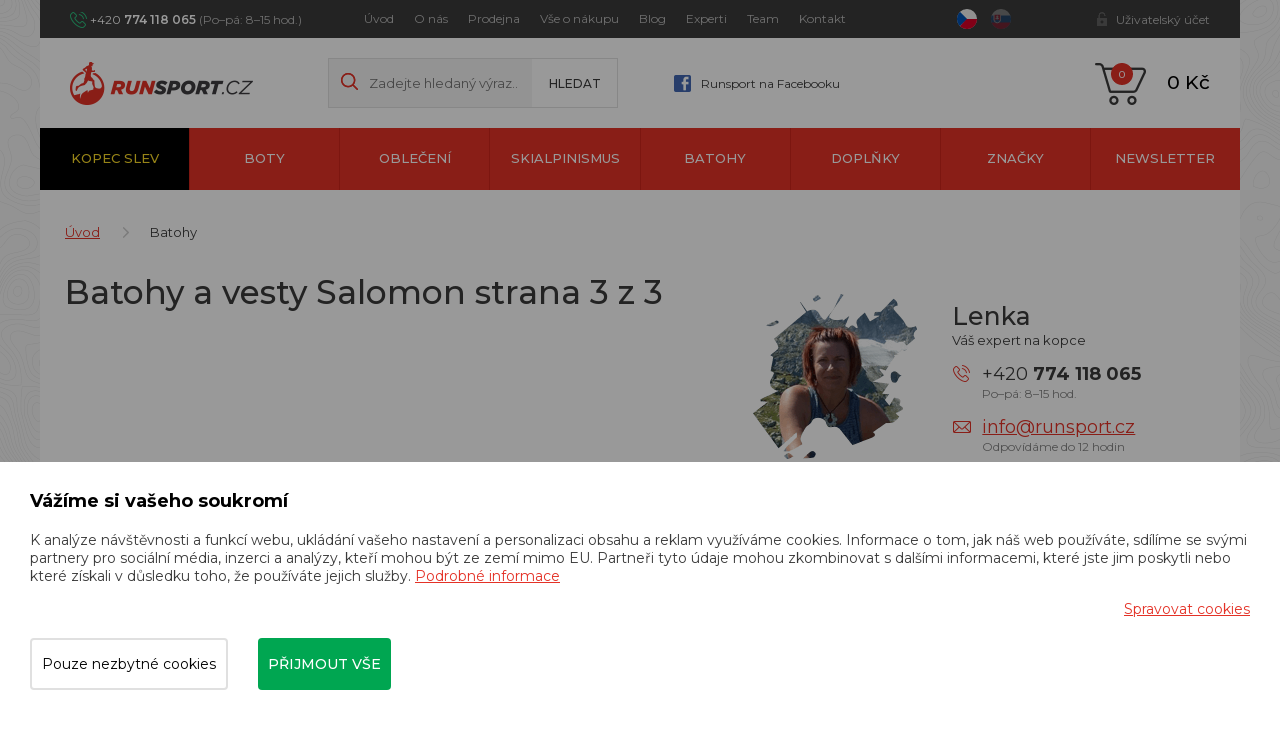

--- FILE ---
content_type: text/html; charset=utf-8
request_url: https://www.runsport.cz/cs/m-11-batohy/6?filter-filter%5Bmanufacturer%5D%5B0%5D=1
body_size: 20702
content:
<!DOCTYPE html>
<html lang="cs">
<head>
    <meta charset="utf-8">
    <meta name="viewport" content="width=device-width, initial-scale=1">
    <title>Batohy Salomon - Runsport.cz - vše pro běh a pohyb v horách strana 3 z 3</title>
    <meta name="description" content="V naší kamenné prodejně a eshopu koupíte vybavení pro běh a pohyb v horách. Specializujeme se na značky Dynafit, Salewa, Salomon, Hoka, On, Garmin, Fenix, Petzl, Craft, Compressport a další běžecké značky. Jsme experti na kopce. ">
    <meta name="keywords" content="trailový běh, Dynafit, Salewa, Salomon, Hoka One One, Inov-8, On Running, Craft, Suunto, Compressport, Crazy Idea, Buff, S/LAB">
    <meta property="og:site_name" content="Runsport.cz - vše pro běh a pohyb v horách">
    <meta property="og:url" content="https://www.runsport.cz/cs/m-11-batohy">

    <meta property="og:title" content="">
    <meta property="og:type" content="website">
    <meta property="og:description" content="">


	<!-- Google Tag Manager -->
		<script>
			(function (w, d, s, l, i) {
				w[l] = w[l] || [];
				w[l].push({
					'gtm.start':
								 new Date().getTime(),
					event: 'gtm.js',
				});
				var f = d.getElementsByTagName(s)[0],
					j = d.createElement(s),
					dl = l != 'dataLayer' ? '&l=' + l : '';
				j.async = true;
				j.src = 'https://www.googletagmanager.com/gtm.js?id=' + i + dl;
				f.parentNode.insertBefore(j, f);
			})(window, document, 'script', 'dataLayer',"GTM-56SSJ59H");
		</script>
	<!-- End Google Tag Manager -->

	<link rel="stylesheet" href="/assets/front/app.css?id=3876fcff59d898ee7383">
    <link rel="shortcut icon" href="/favicon.ico">

<script>
    var cookieVariant = 'bar'
    var user_id = null
    var lang = 1
    var updateCookiesLink = "/cs/m-11-batohy/6?filter-filter%5Bmanufacturer%5D%5B0%5D=1&do=updateCookies"
</script>
    <script src="/assets/front/top.js?id=d38c19522216bd8bfcd5"></script>

            <meta property="og:image" content="https://www.runsport.cz">

    <meta name="google-site-verification" content="W_EsTBUrMmW1a-mTwIAGb2EzHZAMRiiRrI5Xz0vC-uU" />
<meta name="seznam-wmt" content="VdAjHhHcoLQSipibTjYJ64Q2b47MoWhw" />
<meta name="facebook-domain-verification" content="4r6cepnsvxbg2sy8odw49d7gfihve7" />
<meta name="p:domain_verify" content="8a2ff3111aba42dc2917175f31c9be91"/>
<!-- Pinterest Tag -->
<script>
!function(e){if(!window.pintrk){window.pintrk = function () {
window.pintrk.queue.push(Array.prototype.slice.call(arguments))};var
  n=window.pintrk;n.queue=[],n.version="3.0";var
  t=document.createElement("script");t.async=!0,t.src=e;var
  r=document.getElementsByTagName("script")[0];
  r.parentNode.insertBefore(t,r)}}("https://s.pinimg.com/ct/core.js");
pintrk('load', '2614222144119', {em: '<user_email_address>'});
pintrk('page');
</script>
<noscript>
<img height="1" width="1" style="display:none;" alt=""
  src="https://ct.pinterest.com/v3/?event=init&tid=2614222144119&pd[em]=<hashed_email_address>&noscript=1" />
</noscript>
<!-- end Pinterest Tag -->

</head>
<body class="home">
	<!-- Google Tag Manager -->
		<!-- Google Tag Manager (noscript) -->
		<noscript>
			<iframe src="https://www.googletagmanager.com/ns.html?id=GTM-56SSJ59H"
							height="0" width="0" style="display:none;visibility:hidden"></iframe>
		</noscript>
		<!-- End Google Tag Manager (noscript) -->

	<!-- End Google Tag Manager -->
<div id="fb-root"></div>
<div id="app" user={"logged":false,"type":"B2C","discount":0}>
    <header class="header">
        <div class="container-fluid">
            <div class="row">
                <div class="container">
                    <div class="row">
<div class="col-xs-12">
	<div class="top">
		<div class="flex indent">
			<p class="head-contact" style="width: 240px">
				+420
				<strong>774 118 065</strong>
				<span>(Po–pá: 8–15 hod.)</span>
			</p>
			<div class="main-menu hidden-xs hidden-sm" style="width: 550px">
				<nav id="top_nav" class="collapse navbar-collapse">
					<ul class="nav navbar-nav">
						<li>
							<a href="/cs">
								Úvod
							</a>
						</li>
						<li>
							<a href="/cs/m-2-o-nas">
								O nás
							</a>
						</li>
						<li>
							<a href="/cs/m-409-kamenna-prodejna-runsport-cz">
								Prodejna
							</a>
						</li>
						<li>
							<a href="/cs/m-3-vse-o-nakupu">
								Vše o nákupu
							</a>
						</li>
						<li>
							<a href="/cs/m-4-blog">
								Blog
							</a>
						</li>
						<li>
							<a href="/cs/m-300-nasi-experti-na-kopce">
								Experti
							</a>
						</li>
						<li>
							<a href="/cs/m-5-runsport-team">
								Team
							</a>
						</li>
						<li>
							<a href="/cs/m-7-kontakt">
								Kontakt
							</a>
						</li>
					</ul>
				</nav>
			</div>
			<div class="lang" style="width: 65px">
				<a href="/cs/m-11-batohy/6?val=CZK&amp;filter-filter%5Bmanufacturer%5D%5B0%5D=1&amp;do=currency" class="active">
					<img src="/userfiles/images/czech-republic.svg" alt="cz">
				</a>
				<a href="/cs/m-11-batohy/6?val=EUR&amp;filter-filter%5Bmanufacturer%5D%5B0%5D=1&amp;do=currency">
					<img src="/userfiles/images/slovakia.svg" alt="sk">
				</a>
			</div>
			<div class="account visible-xs">
				<a href="#" data-target-account-nav="" class="log"></a>
				<div class="clearfix accountNav">
					<a href="/login">Přihlásit se</a>
					<a href="/register">Registrovat se</a>
				</div>
			</div>
			<div class="account hidden-xs">
				<a href="#" data-target-login-nav="" class="log in">Uživatelský účet</a>
				<div class="clearfix" id="loginNav">

					<div class="in-line">
						<div class="register-benefit-info">
							<div class="icon"></div>

							<div class="text">
								Po přihlášení do svého účtu uvidíte ceny produktů po <b>slevě 5&nbsp%</b>. Netýká se produktů ve vysokohorském výprodeji. Nemáte ještě svůj účet? <a href="/register">Zaregistrujte se zde</a>
							</div>
						</div>

						<div class="right-part">
							<form action="/cs/m-11-batohy/6?filter-filter%5Bmanufacturer%5D%5B0%5D=1" method="post" id="frm-signInForm" class="form-vertical">
								<div class="form-group">
									<input type="text" name="email" id="frm-signInForm-email" required data-nette-rules='[{"op":":filled","msg":"Prosím zadejte email."}]' class="form-control input-sm" placeholder="Email">
								</div>
								<div class="form-group">
									<input type="password" name="password" id="frm-signInForm-password" required data-nette-rules='[{"op":":filled","msg":"Zvolte si heslo"}]' class="form-control input-sm" placeholder="Heslo">
								</div>
								<label class="checkbox" for="frm-signInForm-remember">
									<label for="frm-signInForm-remember"><input type="checkbox" name="remember" id="frm-signInForm-remember">Trvalé přihlášení</label>
								</label>
								<div class="form-group">
							<button class="btn btn-primary" type="submit" name="send" value="Přihlásit">
								Přihlásit
								</button>
								</div>
							<input type="hidden" name="_do" value="signInForm-submit"></form>

							<a class="lost-pass" href="/password">Zapomněl jsem heslo</a>
							<a href="/register" class="lost-pass">Registrovat</a>
						</div>
					</div>

				</div>
			</div>
		</div>
	</div>
</div>

                        <div class="col-xs-12">
                            <div class="main">
                                <div class="flex indent">
                                    <div class="left">
                                        <div class="logo">
                                            <a href="/cs">
                                                <img src="/userfiles/images/logo.png" alt="Runsport.cz">
                                            </a>
                                        </div>
                                        <div class="search hidden-xs hidden-sm">
                                            <form action="/" method="post" id="frm-search">

                                            <div class="form-group">
                                                <input type="hidden" name="do" value="search-submit">
                                                <input type="text" name="search_text" id="frm-search-search_text" data-nette-rules='[{"op":"optional"},{"op":":minLength","msg":"Zadejte prosím alespoň dva znaky.","arg":2}]' class="text" data-use="typeahead" placeholder="Zadejte hledaný výraz...">
                                                    <input type="submit" name="search" value="Hledat" class="button">
                                            </div>
                                            <input type="hidden" name="_do" value="search-submit"><!--[if IE]><input type=IEbug disabled style="display:none"><![endif]-->
</form>

                                        </div>
                                        <a class="head-fb hidden-xs hidden-sm" href="https://www.facebook.com/runsportobchod/">
                                            Runsport na Facebooku
                                        </a>
                                    </div>

                                    <div class="mobile-search__ico" data-switch="#mobileSearch"></div>
                                    <div class="search mobile-search__input" id="mobileSearch">
                                        <form action="/" method="post" id="frm-search">

                                        <div class="form-group">
                                            <input type="hidden" name="do" value="search-submit">
                                            <input type="text" name="search_text" id="frm-search-search_text" data-nette-rules='[{"op":"optional"},{"op":":minLength","msg":"Zadejte prosím alespoň dva znaky.","arg":2}]' class="text" data-use="typeahead" placeholder="Zadejte hledaný výraz...">
                                                    <input type="submit" name="search" value="Hledat" class="button">
                                        </div>
                                        <input type="hidden" name="_do" value="search-submit"><!--[if IE]><input type=IEbug disabled style="display:none"><![endif]-->
</form>

                                    </div>


                                    <div class="basket">

                                        <basket></basket>

                                        <div class="hidden-lg hidden-md">
                                            <button type="button" class="navbar-toggle" data-toggle="collapse"
                                                    data-target="#cat_nav">
                                                <span class="icon-bar"></span>
                                                <span class="icon-bar"></span>
                                                <span class="icon-bar"></span>
                                            </button>
                                            <div id="cat_nav" class="cat-nav collapse navbar-collapse">
                                                <ul class="nav-cat">
                                                    <li class="level1 level1--bf">
                                                        <a href="/cs/m-324-vysokohorsky-vyprodej">
                                                            Kopec slev
                                                        </a>
                                                    </li>
                                                    <li class="level1">
                                                        <a href="/cs/m-8-boty">
                                                            Boty
                                                        </a>
                                                    </li>
                                                    <li class="level1">
                                                        <a href="/cs/m-9-obleceni">
                                                            Oblečení
                                                        </a>
                                                    </li>
                                                    <li class="level1">
                                                        <a href="/cs/m-245-skialpinismus">
                                                            Skialpinismus
                                                        </a>
                                                    </li>
                                                    <li class="level1">
                                                        <a href="/cs/m-11-batohy">
                                                            Batohy
                                                        </a>
                                                    </li>
                                                    <li class="level1">
                                                        <a href="/cs/m-12-doplnky">
                                                            Doplňky
                                                        </a>
                                                    </li>
                                                    <li class="level1">
                                                        <a href="/cs/m-13-znacky">
                                                            Značky
                                                        </a>
                                                    </li>
                                                    <li class="level1">
                                                        <a href="/cs/m-561-newsletter">
                                                            newsletter
                                                        </a>
                                                    </li>
                                                </ul>

                                                <div class="lower-nav--mobile hidden-lg hidden-md">
                                                    <a href="/cs">
                                                        Úvod
                                                    </a>
                                                    <a href="/cs/m-2-o-nas">
                                                        O nás
                                                    </a>
                                                    <a href="/cs/m-409-kamenna-prodejna-runsport-cz">
                                                        Prodejna
                                                    </a>
                                                    <a href="/cs/m-3-vse-o-nakupu">
                                                        Vše o nákupu
                                                    </a>
                                                    <a href="/cs/m-4-blog">
                                                        Blog
                                                    </a>
                                                    <a href="/cs/m-300-nasi-experti-na-kopce">
                                                        Experti
                                                    </a>
                                                    <a href="/cs/m-5-runsport-team">
                                                        Team
                                                    </a>
                                                    <a href="/cs/m-7-kontakt">
                                                        Kontakt
                                                    </a>
                                                </div>

                                            </div>
                                        </div>
                                        <div class="main-menu visible-xs visible-sm">
                                            <nav id="top_nav" class="collapse navbar-collapse">
                                                <ul class="nav navbar-nav">
                                                    <li>
                                                        <a href="/cs">
                                                            Úvod
                                                        </a>
                                                    </li>
                                                    <li>
                                                        <a href="/cs/m-2-o-nas">
                                                            O nás
                                                        </a>
                                                    </li>
                                                    <li>
                                                        <a href="/cs/m-409-kamenna-prodejna-runsport-cz">
                                                            Prodejna
                                                        </a>
                                                    </li>
                                                    <li>
                                                        <a href="/cs/m-3-vse-o-nakupu">
                                                            Vše o nákupu
                                                        </a>
                                                    </li>
                                                    <li>
                                                        <a href="/cs/m-4-blog">
                                                            Blog
                                                        </a>
                                                    </li>
                                                    <li>
                                                        <a href="/cs/m-300-nasi-experti-na-kopce">
                                                            Experti
                                                        </a>
                                                    </li>
                                                    <li>
                                                        <a href="/cs/m-5-runsport-team">
                                                            Team
                                                        </a>
                                                    </li>
                                                    <li>
                                                        <a href="/cs/m-7-kontakt">
                                                            Kontakt
                                                        </a>
                                                    </li>
                                                </ul>
                                            </nav>
                                        </div>
                                    </div>
                                </div>
                            </div>
                        </div>
                    </div>
                </div>
            </div>
<div id="sticky_nav">
    <div class="row">
        <div class="container">
            <div class="row">
                <div class="col-xs-12">
                    <div class="navigation">
                        <div id="cat_nav" class="cat-nav collapse navbar-collapse">
                            <ul class="nav-cat">
                                <li class="level1 level1--bf">
                                    <a href="/cs/m-324-vysokohorsky-vyprodej">
                                        Kopec slev
                                    </a>
                                </li>
                                <li class="level1 dropdown">
                                    <a href="/cs/m-8-boty">
                                        Boty
                                    </a>
                                    <div class="dropdown-menu">
                                        <div class="flex">
                                            <div class="lists">
                                                <a href="/cs/m-422-trailove-boty" class="big">
                                                        Trailové boty
                                                </a>
                                                <ul class="dropdown-list">
                                                    <li class="level2">

                                                        <a href="/cs/m-238-panske-trailove-boty">
                                                            Pánské trailové boty
                                                        </a>
                                                    </li>
                                                    <li class="level2">

                                                        <a href="/cs/m-232-damske-trailove-boty">
                                                            Dámské trailové boty
                                                        </a>
                                                    </li>
                                                </ul>
                                            </div>
                                            <div class="lists">
                                                <a href="/cs/m-423-silnicni-boty" class="big">
                                                        Silniční boty
                                                </a>
                                                <ul class="dropdown-list">
                                                    <li class="level2">

                                                        <a href="/cs/m-239-panske-silnicni-boty">
                                                            Pánské silniční boty
                                                        </a>
                                                    </li>
                                                    <li class="level2">

                                                        <a href="/cs/m-233-damske-silnicni-boty">
                                                            Dámské silniční boty
                                                        </a>
                                                    </li>
                                                </ul>
                                            </div>
                                            <div class="lists">
                                                <a href="/cs/m-545-indoorove-boty" class="big">
                                                        Indoorové boty
                                                </a>
                                                <ul class="dropdown-list">
                                                    <li class="level2">

                                                        <a href="/cs/m-546-unisex-indoorove-boty">
                                                            Unisex indoorové boty
                                                        </a>
                                                    </li>
                                                    <li class="level2">

                                                        <a href="/cs/m-547-damske-indoorove-boty">
                                                            Dámské indoorové boty
                                                        </a>
                                                    </li>
                                                    <li class="level2">

                                                        <a href="/cs/m-548-juniorske-indoorove-boty">
                                                            Juniorské indoorové boty
                                                        </a>
                                                    </li>
                                                </ul>
                                            </div>
                                            <div class="lists">
                                                <a href="/cs/m-25-panske-boty" class="big">
                                                        Pánské boty
                                                </a>
                                                <ul class="dropdown-list">
                                                    <li class="level2">

                                                        <a href="/cs/m-238-panske-trailove-boty">
                                                            Trailové boty
                                                        </a>
                                                    </li>
                                                    <li class="level2">

                                                        <a href="/cs/m-239-panske-silnicni-boty">
                                                            Silniční boty
                                                        </a>
                                                    </li>
                                                    <li class="level2">

                                                        <a href="/cs/m-544-panske-indoorove-boty">
                                                            Indoorové boty
                                                        </a>
                                                    </li>
                                                    <li class="level2">

                                                        <a href="/cs/m-240-panske-volnocasove-boty">
                                                            Volnočasové boty
                                                        </a>
                                                    </li>
                                                    <li class="level2">

                                                        <a href="/cs/m-241-panske-pantofle-a-zabky">
                                                            Pantofle a žabky
                                                        </a>
                                                    </li>
                                                    <li class="level2">

                                                        <a href="/cs/m-243-panske-trekove-boty">
                                                            Trekové boty
                                                        </a>
                                                    </li>
                                                </ul>
                                            </div>
                                            <div class="lists">
                                                <a href="/cs/m-26-damske-boty" class="big">
                                                        Dámské boty
                                                </a>
                                                <ul class="dropdown-list">
                                                    <li class="level2">

                                                        <a href="/cs/m-232-damske-trailove-boty">
                                                            Trailové boty
                                                        </a>
                                                    </li>
                                                    <li class="level2">

                                                        <a href="/cs/m-233-damske-silnicni-boty">
                                                            Silniční boty
                                                        </a>
                                                    </li>
                                                    <li class="level2">

                                                        <a href="/cs/m-236-damske-indoorove-boty">
                                                            Indoorové boty
                                                        </a>
                                                    </li>
                                                    <li class="level2">

                                                        <a href="/cs/m-234-damske-volnocasove-boty">
                                                            Volnočasové boty
                                                        </a>
                                                    </li>
                                                    <li class="level2">

                                                        <a href="/cs/m-235-damske-pantofle-a-zabky">
                                                            Pantofle a žabky
                                                        </a>
                                                    </li>
                                                    <li class="level2">

                                                        <a href="/cs/m-237-damske-trekove-boty">
                                                            Trekové boty
                                                        </a>
                                                    </li>
                                                </ul>
                                            </div>
                                            <div class="lists vertical">
                                                <a href="/cs/m-27-unisex-boty" class="big">
                                                        Unisex boty
                                                </a>
                                            </div>
                                            <div class="lists vertical">
                                                <a href="/cs/m-28-juniorske-boty" class="big">
                                                        Juniorské boty
                                                </a>
                                            </div>

                                        </div>
                                    </div>
                                </li>
                                <li class="level1 dropdown">
                                    <a href="/cs/m-9-obleceni">
                                        Oblečení
                                    </a>
                                    <div class="dropdown-menu">
                                        <div class="flex">
                                            <div class="lists">
                                                <a href="/cs/m-30-panske-obleceni" class="big">
                                                        Pánské oblečení
                                                </a>
                                                <ul class="dropdown-list">
                                                    <li class="level2">

                                                        <a href="/cs/m-15-tricka-s-kratkym-rukavem">
                                                            Trička s krátkým rukávem
                                                        </a>
                                                    </li>
                                                    <li class="level2">

                                                        <a href="/cs/m-14-tricka-s-dlouhym-rukavem">
                                                            Trička s dlouhým rukávem
                                                        </a>
                                                    </li>
                                                    <li class="level2">

                                                        <a href="/cs/m-17-kratasy">
                                                            Kraťasy
                                                        </a>
                                                    </li>
                                                    <li class="level2">

                                                        <a href="/cs/m-16-3-4-kalhoty">
                                                            3/4 kalhoty
                                                        </a>
                                                    </li>
                                                    <li class="level2">

                                                        <a href="/cs/m-38-kalhoty">
                                                            Kalhoty
                                                        </a>
                                                    </li>
                                                    <li class="level2">

                                                        <a href="/cs/m-39-panske-bundy">
                                                            Bundy
                                                        </a>
                                                    </li>
                                                    <li class="level2">

                                                        <a href="/cs/m-40-mikiny">
                                                            Mikiny
                                                        </a>
                                                    </li>
                                                    <li class="level2">

                                                        <a href="/cs/m-41-rukavice">
                                                            Rukavice
                                                        </a>
                                                    </li>
                                                    <li class="level2">

                                                        <a href="/cs/m-42-ponozky-a-podkolenky">
                                                            Ponožky a podkolenky
                                                        </a>
                                                    </li>
                                                    <li class="level2">

                                                        <a href="/cs/m-43-kompresni-navleky">
                                                            Kompresní návleky
                                                        </a>
                                                    </li>
                                                    <li class="level2">

                                                        <a href="/cs/m-44-panske-funkcni-pradlo-a-termopradlo">
                                                            Funkční prádlo a termoprádlo
                                                        </a>
                                                    </li>
                                                    <li class="level2">

                                                        <a href="/cs/m-45-cepice">
                                                            Zimní čepice a kulichy
                                                        </a>
                                                    </li>
                                                    <li class="level2">

                                                        <a href="/cs/m-46-vesty">
                                                            Vesty
                                                        </a>
                                                    </li>
                                                    <li class="level2">

                                                        <a href="/cs/m-76-panske-celenky">
                                                            Čelenky
                                                        </a>
                                                    </li>
                                                    <li class="level2">

                                                        <a href="/cs/m-77-nakrcniky">
                                                            Nákrčníky
                                                        </a>
                                                    </li>
                                                    <li class="level2">

                                                        <a href="/cs/m-334-panske-ksiltovky">
                                                            Kšiltovky
                                                        </a>
                                                    </li>
                                                    <li class="level2">

                                                        <a href="/cs/m-337-panske-ksilty">
                                                            Kšilty
                                                        </a>
                                                    </li>
                                                </ul>
                                            </div>
                                            <div class="lists">
                                                <a href="/cs/m-48-damske-obleceni" class="big">
                                                        Dámské oblečení
                                                </a>
                                                <ul class="dropdown-list">
                                                    <li class="level2">

                                                        <a href="/cs/m-49-tricka-s-kratkym-rukavem">
                                                            Trička s krátkým rukávem
                                                        </a>
                                                    </li>
                                                    <li class="level2">

                                                        <a href="/cs/m-50-tricka-s-dlouhym-rukavem">
                                                            Trička s dlouhým rukávem
                                                        </a>
                                                    </li>
                                                    <li class="level2">

                                                        <a href="/cs/m-51-tilka">
                                                            Tílka
                                                        </a>
                                                    </li>
                                                    <li class="level2">

                                                        <a href="/cs/m-52-kratasy">
                                                            Kraťasy
                                                        </a>
                                                    </li>
                                                    <li class="level2">

                                                        <a href="/cs/m-53-3-4-kalhoty">
                                                            3/4 kalhoty
                                                        </a>
                                                    </li>
                                                    <li class="level2">

                                                        <a href="/cs/m-54-kalhoty">
                                                            Kalhoty
                                                        </a>
                                                    </li>
                                                    <li class="level2">

                                                        <a href="/cs/m-55-sukne">
                                                            Sukně
                                                        </a>
                                                    </li>
                                                    <li class="level2">

                                                        <a href="/cs/m-56-damske-bundy">
                                                            Bundy
                                                        </a>
                                                    </li>
                                                    <li class="level2">

                                                        <a href="/cs/m-57-mikiny">
                                                            Mikiny
                                                        </a>
                                                    </li>
                                                    <li class="level2">

                                                        <a href="/cs/m-58-rukavice">
                                                            Rukavice
                                                        </a>
                                                    </li>
                                                    <li class="level2">

                                                        <a href="/cs/m-59-ponozky-a-podkolenky">
                                                            Ponožky a podkolenky
                                                        </a>
                                                    </li>
                                                    <li class="level2">

                                                        <a href="/cs/m-60-kompresni-navleky">
                                                            Kompresní návleky
                                                        </a>
                                                    </li>
                                                    <li class="level2">

                                                        <a href="/cs/m-61-damske-funkcni-pradlo-a-termopradlo">
                                                            Funkční prádlo a termoprádlo
                                                        </a>
                                                    </li>
                                                    <li class="level2">

                                                        <a href="/cs/m-62-cepice">
                                                            Zimní čepice a kulichy
                                                        </a>
                                                    </li>
                                                    <li class="level2">

                                                        <a href="/cs/m-63-vesty">
                                                            Vesty
                                                        </a>
                                                    </li>
                                                    <li class="level2">

                                                        <a href="/cs/m-78-damske-celenky">
                                                            Čelenky
                                                        </a>
                                                    </li>
                                                    <li class="level2">

                                                        <a href="/cs/m-79-nakrcniky">
                                                            Nákrčníky
                                                        </a>
                                                    </li>
                                                    <li class="level2">

                                                        <a href="/cs/m-108-podprsenky">
                                                            Podprsenky
                                                        </a>
                                                    </li>
                                                    <li class="level2">

                                                        <a href="/cs/m-335-damske-ksiltovky">
                                                            Kšiltovky
                                                        </a>
                                                    </li>
                                                    <li class="level2">

                                                        <a href="/cs/m-336-damske-ksilty">
                                                            Kšilty
                                                        </a>
                                                    </li>
                                                    <li class="level2">

                                                        <a href="/cs/m-308-skialpinismus-zateplene-sukne">
                                                            Zateplené sukně
                                                        </a>
                                                    </li>
                                                </ul>
                                            </div>
                                            <div class="lists">
                                                <a href="/cs/m-256-cyklisticka-kolekce-dynafit-ride" class="big">
                                                        Cyklistická kolekce Dynafit Ride
                                                </a>
                                                <ul class="dropdown-list">
                                                    <li class="level2">

                                                        <a href="/cs/m-257-cyklisticke-dresy">
                                                            Cyklistické dresy
                                                        </a>
                                                    </li>
                                                    <li class="level2">

                                                        <a href="/cs/m-258-cyklisticke-kratasy">
                                                            Cyklistické kraťasy
                                                        </a>
                                                    </li>
                                                    <li class="level2">

                                                        <a href="/cs/m-259-cyklisticke-bundy">
                                                            Cyklistické bundy
                                                        </a>
                                                    </li>
                                                    <li class="level2">

                                                        <a href="/cs/m-260-cyklisticke-rukavice">
                                                            Cyklistické rukavice
                                                        </a>
                                                    </li>
                                                    <li class="level2">

                                                        <a href="/cs/m-264-cyklisticke-ponozky">
                                                            Cyklistické ponožky
                                                        </a>
                                                    </li>
                                                </ul>
                                            </div>
                                            <div class="lists vertical">
                                                <a href="/cs/m-64-juniorske-obleceni" class="big">
                                                        Juniorské oblečení
                                                </a>
                                            </div>

                                        </div>
                                    </div>
                                </li>
                                <li class="level1 dropdown">
                                    <a href="/cs/m-245-skialpinismus">
                                        Skialpinismus
                                    </a>
                                    <div class="dropdown-menu">
                                        <div class="flex">
                                            <div class="lists vertical">
                                                <a href="/cs/m-246-skialpove-lyze" class="big">
                                                        Skialpové lyže
                                                </a>
                                            </div>
                                            <div class="lists vertical">
                                                <a href="/cs/m-248-skialpove-boty" class="big">
                                                        Skialpové boty
                                                </a>
                                            </div>
                                            <div class="lists vertical">
                                                <a href="/cs/m-247-skialpove-vazani" class="big">
                                                        Skialpové vázání
                                                </a>
                                            </div>
                                            <div class="lists vertical">
                                                <a href="/cs/m-253-skialpove-stoupaci-pasy" class="big">
                                                        Stoupací pásy
                                                </a>
                                            </div>
                                            <div class="lists vertical">
                                                <a href="/cs/m-250-skialpove-hole" class="big">
                                                        Skialpové hole
                                                </a>
                                            </div>
                                            <div class="lists vertical">
                                                <a href="/cs/m-254-skialpove-batohy" class="big">
                                                        Skialpové batohy
                                                </a>
                                            </div>
                                            <div class="lists vertical">
                                                <a href="/cs/m-251-skialpinismus-prislusenstvi" class="big">
                                                        Skitouring - příslušenství
                                                </a>
                                            </div>
                                            <div class="lists vertical">
                                                <a href="/cs/m-80-skialpinismus-doplnky" class="big">
                                                        Skitouring - doplňky
                                                </a>
                                            </div>
                                            <div class="lists">
                                                <a href="/cs/m-303-skialpinismus-obleceni" class="big">
                                                        Oblečení pro skialpinismus
                                                </a>
                                                <ul class="dropdown-list">
                                                    <li class="level2">

                                                        <a href="/cs/m-304-skialpinismus-panske-bundy">
                                                            Pánské bundy
                                                        </a>
                                                    </li>
                                                    <li class="level2">

                                                        <a href="/cs/m-305-skialpinismus-damske-bundy">
                                                            Dámské bundy
                                                        </a>
                                                    </li>
                                                    <li class="level2">

                                                        <a href="/cs/m-307-skialpinismus-panske-kalhoty">
                                                            Pánské kalhoty
                                                        </a>
                                                    </li>
                                                    <li class="level2">

                                                        <a href="/cs/m-306-skialpinismus-damske-kalhoty">
                                                            Dámské kalhoty
                                                        </a>
                                                    </li>
                                                    <li class="level2">

                                                        <a href="/cs/m-308-skialpinismus-zateplene-sukne">
                                                            Zateplené sukně
                                                        </a>
                                                    </li>
                                                    <li class="level2">

                                                        <a href="/cs/m-309-skialpinismus-rukavice">
                                                            Rukavice
                                                        </a>
                                                    </li>
                                                </ul>
                                            </div>
                                            <div class="lists vertical">
                                                <a href="/cs/m-483-skialpove-bryle" class="big">
                                                        Skialpové brýle
                                                </a>
                                            </div>

                                        </div>
                                    </div>
                                </li>
                                <li class="level1 dropdown">
                                    <a href="/cs/m-11-batohy">
                                        Batohy
                                    </a>
                                    <div class="dropdown-menu">
                                        <div class="flex">
                                            <div class="lists vertical">
                                                <a href="/cs/m-69-cestovni-tasky" class="big">
                                                        Cestovní tašky
                                                </a>
                                            </div>
                                            <div class="lists vertical">
                                                <a href="/cs/m-66-turisticke-batohy" class="big">
                                                        Turistické batohy
                                                </a>
                                            </div>
                                            <div class="lists">
                                                <a href="/cs/m-65-bezecke-vesty-a-batohy" class="big">
                                                        Běžecké vesty a batohy
                                                </a>
                                                <ul class="dropdown-list">
                                                    <li class="level2">

                                                        <a href="/cs/m-353-bezecke-vesty">
                                                            Běžecké vesty
                                                        </a>
                                                    </li>
                                                    <li class="level2">

                                                        <a href="/cs/m-354-bezecke-batohy">
                                                            Běžecké batohy
                                                        </a>
                                                    </li>
                                                </ul>
                                            </div>
                                            <div class="lists vertical">
                                                <a href="/cs/m-67-bezecke-ledvinky" class="big">
                                                        Běžecké ledvinky
                                                </a>
                                            </div>
                                            <div class="lists">
                                                <a href="/cs/m-68-vaky-a-lahve-na-vodu" class="big">
                                                        Vaky a lahve na vodu
                                                </a>
                                                <ul class="dropdown-list">
                                                    <li class="level2">

                                                        <a href="/cs/m-440-soft-flasky">
                                                            Soft flasky
                                                        </a>
                                                    </li>
                                                    <li class="level2">

                                                        <a href="/cs/m-441-vaky-na-vodu">
                                                            Vaky na vodu
                                                        </a>
                                                    </li>
                                                    <li class="level2">

                                                        <a href="/cs/m-442-termosky-a-hrnicky">
                                                            Termosky a hrníčky
                                                        </a>
                                                    </li>
                                                    <li class="level2">

                                                        <a href="/cs/m-444-skladaci-kelimky">
                                                            Skládací kelímky
                                                        </a>
                                                    </li>
                                                </ul>
                                            </div>
                                            <div class="lists vertical">
                                                <a href="/cs/m-254-skialpove-batohy" class="big">
                                                        Skialpové batohy
                                                </a>
                                            </div>

                                        </div>
                                    </div>
                                </li>
                                <li class="level1 dropdown">
                                    <a href="/cs/m-12-doplnky">
                                        Doplňky
                                    </a>
                                    <div class="dropdown-menu">
                                        <div class="flex">
                                            <div class="lists vertical">
                                                <a href="/cs/m-47-drogerie" class="big">
                                                        Drogerie
                                                </a>
                                            </div>
                                            <div class="lists vertical">
                                                <a href="/cs/m-70-celovky" class="big">
                                                        Čelovky
                                                </a>
                                            </div>
                                            <div class="lists">
                                                <a href="/cs/m-71-hole" class="big">
                                                        Hole
                                                </a>
                                                <ul class="dropdown-list">
                                                    <li class="level2">

                                                        <a href="/cs/m-250-skialpove-hole">
                                                            Skialpové hole
                                                        </a>
                                                    </li>
                                                    <li class="level2">

                                                        <a href="/cs/m-436-trailrunningove-hole">
                                                            Trailrunningové hole
                                                        </a>
                                                    </li>
                                                    <li class="level2">

                                                        <a href="/cs/m-474-trekove-hole">
                                                            Trekové hole
                                                        </a>
                                                    </li>
                                                    <li class="level2">

                                                        <a href="/cs/m-475-nordic-walking-hole">
                                                            Nordic walking hole
                                                        </a>
                                                    </li>
                                                </ul>
                                            </div>
                                            <div class="lists vertical">
                                                <a href="/cs/m-10-hodinky" class="big">
                                                        Hodinky
                                                </a>
                                            </div>
                                            <div class="lists vertical">
                                                <a href="/cs/m-552-opasky" class="big">
                                                        Opasky
                                                </a>
                                            </div>
                                            <div class="lists vertical">
                                                <a href="/cs/m-73-vyziva" class="big">
                                                        Výživa
                                                </a>
                                            </div>
                                            <div class="lists vertical">
                                                <a href="/cs/m-74-darkove-poukazy" class="big">
                                                        Dárkové poukazy
                                                </a>
                                            </div>
                                            <div class="lists vertical">
                                                <a href="/cs/m-110-pasky-na-startovni-cisla" class="big">
                                                        Pásky na startovní čísla
                                                </a>
                                            </div>
                                            <div class="lists vertical">
                                                <a href="/cs/m-265-masazni-a-cvicebni-pomucky" class="big">
                                                        Masážní a cvičební pomůcky
                                                </a>
                                            </div>
                                            <div class="lists vertical">
                                                <a href="/cs/m-332-pouzdra-na-mobil" class="big">
                                                        Pouzdra na mobil
                                                </a>
                                            </div>
                                            <div class="lists">
                                                <a href="/cs/m-481-bryle" class="big">
                                                        Brýle
                                                </a>
                                                <ul class="dropdown-list">
                                                    <li class="level2">

                                                        <a href="/cs/m-482-lyzarske-bryle">
                                                            Lyžařské brýle
                                                        </a>
                                                    </li>
                                                    <li class="level2">

                                                        <a href="/cs/m-431-slunecni-bryle">
                                                            Sluneční brýle
                                                        </a>
                                                    </li>
                                                </ul>
                                            </div>

                                        </div>
                                    </div>
                                </li>
                                <li class="level1 dropdown">
                                    <a href="/cs/m-13-znacky">
                                        Značky
                                    </a>
                                    <div class="dropdown-menu">
                                        <div class="flex">
                                            <div class="lists vertical">
                                                <a href="/cs/m-31-salomon" class="big">
                                                        Salomon
                                                </a>
                                            </div>
                                            <div class="lists vertical">
                                                <a href="/cs/m-33-dynafit" class="big">
                                                        Dynafit
                                                </a>
                                            </div>
                                            <div class="lists vertical">
                                                <a href="/cs/m-91-salewa" class="big">
                                                        Salewa
                                                </a>
                                            </div>
                                            <div class="lists vertical">
                                                <a href="/cs/m-32-inov-8" class="big">
                                                        Inov-8
                                                </a>
                                            </div>
                                            <div class="lists vertical">
                                                <a href="/cs/m-92-hoka" class="big">
                                                        Hoka
                                                </a>
                                            </div>
                                            <div class="lists vertical">
                                                <a href="/cs/m-35-craft" class="big">
                                                        Craft
                                                </a>
                                            </div>
                                            <div class="lists vertical">
                                                <a href="/cs/m-36-royalbay" class="big">
                                                        RoyalBay
                                                </a>
                                            </div>
                                            <div class="lists vertical">
                                                <a href="/cs/m-87-salomon-s-lab" class="big">
                                                        Salomon S/LAB
                                                </a>
                                            </div>
                                            <div class="lists vertical">
                                                <a href="/cs/m-93-inkospor" class="big">
                                                        Inkospor
                                                </a>
                                            </div>
                                            <div class="lists vertical">
                                                <a href="/cs/m-94-silva" class="big">
                                                        Silva
                                                </a>
                                            </div>
                                            <div class="lists vertical">
                                                <a href="/cs/m-95-montane" class="big">
                                                        Montane
                                                </a>
                                            </div>
                                            <div class="lists vertical">
                                                <a href="/cs/m-97-kari-traa" class="big">
                                                        Kari Traa
                                                </a>
                                            </div>
                                            <div class="lists vertical">
                                                <a href="/cs/m-98-buff" class="big">
                                                        Buff
                                                </a>
                                            </div>
                                            <div class="lists vertical">
                                                <a href="/cs/m-99-pomoca" class="big">
                                                        Pomoca
                                                </a>
                                            </div>
                                            <div class="lists vertical">
                                                <a href="/cs/m-100-leki" class="big">
                                                        Leki
                                                </a>
                                            </div>
                                            <div class="lists vertical">
                                                <a href="/cs/m-102-bjez" class="big">
                                                        Bjež
                                                </a>
                                            </div>
                                            <div class="lists vertical">
                                                <a href="/cs/m-103-edgar" class="big">
                                                        Edgar
                                                </a>
                                            </div>
                                            <div class="lists vertical">
                                                <a href="/cs/m-109-runsport-cz" class="big">
                                                        Runsport.cz
                                                </a>
                                            </div>
                                            <div class="lists vertical">
                                                <a href="/cs/m-266-kine-max" class="big">
                                                        Kine-MAX
                                                </a>
                                            </div>
                                            <div class="lists vertical">
                                                <a href="/cs/m-267-crazy-idea" class="big">
                                                        Crazy Idea
                                                </a>
                                            </div>
                                            <div class="lists vertical">
                                                <a href="/cs/m-268-compressport" class="big">
                                                        Compressport
                                                </a>
                                            </div>
                                            <div class="lists vertical">
                                                <a href="/cs/m-279-on" class="big">
                                                        On
                                                </a>
                                            </div>
                                            <div class="lists vertical">
                                                <a href="/cs/m-318-enervit" class="big">
                                                        Enervit
                                                </a>
                                            </div>
                                            <div class="lists vertical">
                                                <a href="/cs/m-322-grangers" class="big">
                                                        Grangers
                                                </a>
                                            </div>
                                            <div class="lists vertical">
                                                <a href="/cs/m-350-atk" class="big">
                                                        ATK
                                                </a>
                                            </div>
                                            <div class="lists vertical">
                                                <a href="/cs/m-467-garmin" class="big">
                                                        Garmin
                                                </a>
                                            </div>
                                            <div class="lists vertical">
                                                <a href="/cs/m-492-fenix" class="big">
                                                        Fenix
                                                </a>
                                            </div>
                                            <div class="lists vertical">
                                                <a href="/cs/m-501-tsl" class="big">
                                                        TSL Outdoor
                                                </a>
                                            </div>
                                            <div class="lists vertical">
                                                <a href="/cs/m-506-vitar" class="big">
                                                        Vitar
                                                </a>
                                            </div>
                                            <div class="lists vertical">
                                                <a href="/cs/m-509-swix" class="big">
                                                        Swix
                                                </a>
                                            </div>
                                            <div class="lists vertical">
                                                <a href="/cs/m-516-nnormal" class="big">
                                                        NNormal
                                                </a>
                                            </div>
                                            <div class="lists vertical">
                                                <a href="/cs/m-519-demon" class="big">
                                                        Demon
                                                </a>
                                            </div>
                                            <div class="lists vertical">
                                                <a href="/cs/m-531-toko" class="big">
                                                        Toko
                                                </a>
                                            </div>
                                            <div class="lists vertical">
                                                <a href="/cs/m-543-mizuno" class="big">
                                                        Mizuno
                                                </a>
                                            </div>

                                        </div>
                                    </div>
                                </li>
                                <li class="level1">
                                    <a href="/cs/m-561-newsletter">
                                        newsletter
                                    </a>
                                </li>
                            </ul>
                        </div>
                    </div>
                </div>
            </div>
        </div>
    </div>
</div>

        </div>
    </header>


<div class="container-fluid">
	<div class="row">
		<div class="container">
			<div class="row">
				<div class="col-xs-12">
					<div class="back-white indent-sm">
						<div class="hidden-xs hidden-sm breadcrumb_nav">
								<ol class="breadcrumb"><li><a href="/cs">Úvod</a></li><li class="active">Batohy</li></ol>
						</div>
					</div>
				</div>
			</div>
		</div>
	</div>
</div>

<div id="snippet--products_list">
        <div class="container-fluid products-category">
            <div class="row">
                <div class="container">
                    <div class="row">
                        <div class="col-xs-12">
                            <div class="back-white indent-sm">
                                <div class="row">
                                    <div class="col-xs-12 col-md-12 col-lg-7">
                                        <h1 id="snippet--h1_text">
                                            Batohy a vesty
                                            Salomon
                                                strana 3 z 3
                                        </h1>

                                    </div>

                                    <div class="col-xs-12 col-md-12 col-lg-5 hidden-sm hidden-xs">


    <div class="contacts-box flex">
        <div class="image-and-name">
            <div class="image">
                <img src="/userfiles/images/ico-expert.png" class="img-responsive" alt="Lenka &lt;span&gt;Váš expert na kopce&lt;/span&gt;">
            </div>
            <p class="title visible-xs">Lenka <span>Váš expert na kopce</span></p>
        </div>
        <div class="text">
            <p class="title hidden-xs">Lenka <span>Váš expert na kopce</span></p>
            <p class="contact-box">
                +420 <strong>774 118 065</strong>
                <span>Po–pá: 8–15 hod.</span>
            </p>
            <p class="contact-box mail">
                <a href="mailto:info@runsport.cz">info@runsport.cz</a>
                <span>Odpovídáme do 12 hodin</span>
            </p>
        </div>
    </div>

                                    </div>
                                </div>

                                    <div class="categories-boxes">
                                        <div class="row">
                                                <div class="col-xs-12 col-sm-6 col-md-4 col-lg-3">
                                                    <div class="category">
                                                        <a href="/cs/m-69-cestovni-tasky" class="flex">
                                                            <div class="image">
                                                            </div>
                                                            <p>Cestovní tašky</p>
                                                        </a>
                                                    </div>
                                                </div>
                                                <div class="col-xs-12 col-sm-6 col-md-4 col-lg-3">
                                                    <div class="category">
                                                        <a href="/cs/m-66-turisticke-batohy" class="flex">
                                                            <div class="image">
                                                                <img src="/userfiles/menuitem/small/img-66-4.webp"
                                                                                 class="img-responsive"
                                                                                 alt="Turistické batohy">
                                                            </div>
                                                            <p>Turistické batohy</p>
                                                        </a>
                                                    </div>
                                                </div>
                                                <div class="col-xs-12 col-sm-6 col-md-4 col-lg-3">
                                                    <div class="category">
                                                        <a href="/cs/m-65-bezecke-vesty-a-batohy" class="flex">
                                                            <div class="image">
                                                                <img src="/userfiles/menuitem/small/img-65-4.webp"
                                                                                 class="img-responsive"
                                                                                 alt="Běžecké vesty a batohy">
                                                            </div>
                                                            <p>Běžecké vesty a batohy</p>
                                                        </a>
                                                    </div>
                                                </div>
                                                <div class="col-xs-12 col-sm-6 col-md-4 col-lg-3">
                                                    <div class="category">
                                                        <a href="/cs/m-67-bezecke-ledvinky" class="flex">
                                                            <div class="image">
                                                                <img src="/userfiles/menuitem/small/img-67-4.webp"
                                                                                 class="img-responsive"
                                                                                 alt="Běžecké ledvinky">
                                                            </div>
                                                            <p>Běžecké ledvinky</p>
                                                        </a>
                                                    </div>
                                                </div>
                                                <div class="col-xs-12 col-sm-6 col-md-4 col-lg-3">
                                                    <div class="category">
                                                        <a href="/cs/m-68-vaky-a-lahve-na-vodu" class="flex">
                                                            <div class="image">
                                                                <img src="/userfiles/menuitem/small/img-68-4.webp"
                                                                                 class="img-responsive"
                                                                                 alt="Vaky a lahve na vodu">
                                                            </div>
                                                            <p>Vaky a lahve na vodu</p>
                                                        </a>
                                                    </div>
                                                </div>
                                                <div class="col-xs-12 col-sm-6 col-md-4 col-lg-3">
                                                    <div class="category">
                                                        <a href="/cs/m-254-skialpove-batohy" class="flex">
                                                            <div class="image">
                                                                <img src="/userfiles/menuitem/small/img-75-4.webp"
                                                                                 class="img-responsive"
                                                                                 alt="Skialpové batohy">
                                                            </div>
                                                            <p>Skialpové batohy</p>
                                                        </a>
                                                    </div>
                                                </div>
                                        </div>
                                    </div>
                            </div>
                        </div>
                    </div>
                </div>
            </div>
        </div>

        <div id="filter_anchor"></div>
        <div class="container-fluid products-list">
            <div class="row">
                <div class="container">
                    <div class="row">
                        <div class="col-xs-12">
                            <div class="back-white indent-sm border-top">
                                <div class="row">
                                    <div class="col-xs-12 col-md-3 filter-mob">
                                        <div class="navbar-toggle" data-toggle="collapse"
                                             data-target="#filters">
                                            <span class="text">Filtrace</span>
                                        </div>

                                        <div id="filters" class="collapse navbar-collapse">
<form action="/cs/m-11-batohy/6?filter-filter%5Bmanufacturer%5D%5B0%5D=1" method="post" id="frm-filter-filter">
<div class="filters">
	<div class="filter">
		<div class="panel"> 
			<div class="panel-heading">
				<a data-toggle="collapse" href="#filter-1" class="panel-title skipAnimate" aria-expanded="true">
					<p class="sub-title">Štítky</p>
				</a>
			</div>
			<div id="filter-1" role="tabpanel" class="panel-collapse collapse in" aria-expanded="true">
				<div class="panel-body">
						<div class="checkbox">
							<input type="checkbox" name="new" id="frm-filter-filter-new"><span></span>
							<label for="frm-filter-filter-new">
								<span class="name">Novinka</span>
								(15)
							</label>
						</div>
				</div>
			</div>
			<div id="filter-2" role="tabpanel" class="panel-collapse collapse in" aria-expanded="true">
				<div class="panel-body">
						<div class="checkbox">
							<input type="checkbox" name="mountain_sale" id="frm-filter-filter-mountain_sale"><span></span>
							<label for="frm-filter-filter-mountain_sale">
								<span class="name">Vysokohorský výprodej</span>
								(10)
							</label>
						</div>
				</div>
			</div>
		</div>
	</div>
	<div class="filter">
		<div class="panel">
			<div class="panel-heading">
				<a data-toggle="collapse" href="#filter-3" class="panel-title skipAnimate" aria-expanded="true">
					<p class="sub-title">Cena</p>
				</a>
			</div>
			<div id="filter-3" role="tabpanel" class="panel-collapse collapse in" aria-expanded="true" style="height: 55px;">
				<div class="panel-body"  style="height: 55px;">
					<div id="priceSlider"></div>
					<div class="slider-numbers">
						<div class="noUi-tooltip custom-tooltip-l"
							 id="priceSlider-left">170.01</div>
						<div class="noUi-tooltip custom-tooltip-r"
							 id="priceSlider-right">4038</div>
					</div>

				</div>
			</div>
		</div>
	</div>
	<div class="filter">
		<div class="panel">
			<div class="panel-heading">
				<a data-toggle="collapse" href="#filter-6" class="panel-title skipAnimate" aria-expanded="true">
					<p class="sub-title">Značka výrobce</p>
				</a>
			</div>
			<div id="filter-6" role="tabpanel" class="panel-collapse collapse in" aria-expanded="true">
				<div class="panel-body">
					<div class="checkbox">
			            <input type="checkbox" name="manufacturer[]" id="frm-filter-filter-manufacturer-19" value="19"><span></span>
			            <label for="frm-filter-filter-manufacturer-19"><span class="name">Bjež</span> (1)</label>
			        </div>
					<div class="checkbox">
			            <input type="checkbox" name="manufacturer[]" id="frm-filter-filter-manufacturer-33" value="33"><span></span>
			            <label for="frm-filter-filter-manufacturer-33"><span class="name">Compressport</span> (21)</label>
			        </div>
					<div class="checkbox">
			            <input type="checkbox" name="manufacturer[]" id="frm-filter-filter-manufacturer-8" value="8"><span></span>
			            <label for="frm-filter-filter-manufacturer-8"><span class="name">Dynafit</span> (25)</label>
			        </div>
					<div class="checkbox">
			            <input type="checkbox" name="manufacturer[]" id="frm-filter-filter-manufacturer-20" value="20"><span></span>
			            <label for="frm-filter-filter-manufacturer-20"><span class="name">Edgar</span> (2)</label>
			        </div>
					<div class="checkbox">
			            <input type="checkbox" name="manufacturer[]" id="frm-filter-filter-manufacturer-17" value="17"><span></span>
			            <label for="frm-filter-filter-manufacturer-17"><span class="name">Leki</span> (5)</label>
			        </div>
					<div class="checkbox">
			            <input type="checkbox" name="manufacturer[]" id="frm-filter-filter-manufacturer-15" value="15"><span></span>
			            <label for="frm-filter-filter-manufacturer-15"><span class="name">Salewa</span> (65)</label>
			        </div>
					<div class="checkbox">
			            <input type="checkbox" name="manufacturer[]" id="frm-filter-filter-manufacturer-1" checked value="1"><span></span>
			            <label for="frm-filter-filter-manufacturer-1"><span class="name">Salomon</span> (50)</label>
			        </div>
					<div class="checkbox">
			            <input type="checkbox" name="manufacturer[]" id="frm-filter-filter-manufacturer-50" value="50"><span></span>
			            <label for="frm-filter-filter-manufacturer-50"><span class="name">Swix</span> (1)</label>
			        </div>
				</div>
			</div>
		</div>
	</div>
	<div class="filter">
		<div class="panel">
			<div class="panel-heading">
				<a data-toggle="collapse" href="#filter-7" class="panel-title skipAnimate" aria-expanded="true">
					<p class="sub-title">Velikost</p>
				</a>
			</div>
			<div id="filter-7" role="tabpanel" class="panel-collapse collapse in" aria-expanded="true">
				<div class="panel-body">
						<div class="checkbox">
							<input type="checkbox" name="secSize[]" id="frm-filter-filter-secSize-1" value="1"><span></span>
							<label for="frm-filter-filter-secSize-1"><span class="name">XS</span> (8)</label>
						</div>
						<div class="checkbox disabled">
							<input type="checkbox" name="secSize[]" id="frm-filter-filter-secSize-12" value="12" disabled><span></span>
							<label for="frm-filter-filter-secSize-12"><span class="name">XS/S</span> (0)</label>
						</div>
						<div class="checkbox">
							<input type="checkbox" name="secSize[]" id="frm-filter-filter-secSize-7" value="7"><span></span>
							<label for="frm-filter-filter-secSize-7"><span class="name">S</span> (17)</label>
						</div>
						<div class="checkbox">
							<input type="checkbox" name="secSize[]" id="frm-filter-filter-secSize-2" value="2"><span></span>
							<label for="frm-filter-filter-secSize-2"><span class="name">M</span> (12)</label>
						</div>
						<div class="checkbox disabled">
							<input type="checkbox" name="secSize[]" id="frm-filter-filter-secSize-14" value="14" disabled><span></span>
							<label for="frm-filter-filter-secSize-14"><span class="name">M/L</span> (0)</label>
						</div>
						<div class="checkbox">
							<input type="checkbox" name="secSize[]" id="frm-filter-filter-secSize-3" value="3"><span></span>
							<label for="frm-filter-filter-secSize-3"><span class="name">L</span> (10)</label>
						</div>
						<div class="checkbox">
							<input type="checkbox" name="secSize[]" id="frm-filter-filter-secSize-8" value="8"><span></span>
							<label for="frm-filter-filter-secSize-8"><span class="name">XL</span> (5)</label>
						</div>
						<div class="checkbox disabled">
							<input type="checkbox" name="secSize[]" id="frm-filter-filter-secSize-16" value="16" disabled><span></span>
							<label for="frm-filter-filter-secSize-16"><span class="name">XL/XXL</span> (0)</label>
						</div>
				</div>
			</div>
		</div>
	</div>
	<br>

	<a class="close" href="/cs/m-11-batohy/6?filter-filter%5Bmanufacturer%5D%5B0%5D=1&amp;do=filter-clear">
		Vymazat filtry
	</a>

	<div class="hidden">
		<input type="text" placeholder="Od" name="price_min" class="onchange-submit" id="frm-filter-filter-price_min" value="170.01">
		<input type="text" placeholder="Do" name="price_max" class="onchange-submit" id="frm-filter-filter-price_max" value="4038">

        <input type="hidden" name="slider_min" value="170.01">
		<input type="hidden" name="slider_max" value="4038">
		<input type="hidden" name="ord" value="doporucene">
	</div>
</div>
<input type="hidden" name="_do" value="filter-filter-submit"></form>
                                        </div>
                                    </div>
                                    <div class="col-xs-12 col-md-9 padding-left">
                                        <div class="hidden-xs hidden-sm">
                                            <div class="top flex">

<div class="sort">
	<p>Řazení produktů</p>
	<a class="" href="/cs/m-11-batohy/6?filter-filter%5Bmanufacturer%5D%5B0%5D=1&amp;do=filter-sortingCheap">
		Od nejlevnějšího
	</a>
	<a class="" href="/cs/m-11-batohy/6?filter-filter%5Bmanufacturer%5D%5B0%5D=1&amp;do=filter-sortingExpensive">
		Od nejdražšího
	</a>
	<a class="active" href="/cs/m-11-batohy/6?filter-filter%5Bmanufacturer%5D%5B0%5D=1&amp;do=filter-sortingRecommended">
		Nejoblíbenější
	</a>
</div>
                                                <div class="views flex">
                                                    <p>Zobrazeno <span>2 produktů</span></p>

                                                </div>
                                            </div>
                                        </div>
                                        <div class="products-border">
                                            <div class="indent-list">
                                                <div class="row">
                                                        <div class="col-xs-12 col-sm-6 col-md-4 nopadding">


<div class="product-border" onmouseover="$(this).find('.sizes').removeClass('hidden')"
     onmouseout="$(this).find('.sizes').addClass('hidden')">
    <div class="product-view">


        <span class="sale">
			-20%
		</span>


        <div class="product-left-tags">

            <div class="product__tag free-transport">
                <span class="ico"></span>
                <span class="text">Doprava zdarma</span>
            </div>


        </div>


        <a href="/cs/p-55050-salomon-trailblazer-30-red-dahlia-high-risk-red">
            <div class="main-img">
                <img class="img-responsive lazyload" src="/img/def.jpg" data-src="/userfiles/product/small/salomon-trailblazer-30-red-dahlia-high-risk-red__prd-55050-5.webp" alt="Salomon Trailblazer 30 red dahlia / high risk red">
            </div>

            <h2>Salomon Trailblazer 30 red dahlia / high risk red</h2>


            <p class="stock">
                    Skladem
            </p>


            <p class="price">
                1 992
                    Kč
            </p>

        </a>
    </div>
</div>

                                                        </div>
                                                        <div class="col-xs-12 col-sm-6 col-md-4 nopadding">


<div class="product-border" onmouseover="$(this).find('.sizes').removeClass('hidden')"
     onmouseout="$(this).find('.sizes').addClass('hidden')">
    <div class="product-view">


        <span class="sale">
			-15%
		</span>


        <div class="product-left-tags">

            <div class="product__tag free-transport">
                <span class="ico"></span>
                <span class="text">Doprava zdarma</span>
            </div>


        </div>


        <a href="/cs/p-54860-salomon-trailblazer-30-vintage-khaki-glacier-gray">
            <div class="main-img">
                <img class="img-responsive lazyload" src="/img/def.jpg" data-src="/userfiles/product/small/salomon-trailblazer-30-vintage-khaki-glacier-gray__prd-54860-5.webp" alt="Salomon Trailblazer 30 vintage khaki / glacier gray">
            </div>

            <h2>Salomon Trailblazer 30 vintage khaki / glacier gray</h2>


            <p class="stock">
                    Skladem
            </p>


            <p class="price">
                2 031
                    Kč
            </p>

        </a>
    </div>
</div>

                                                        </div>
                                                </div>
                                            </div>
                                        </div>

                                        <div class="text-center">
                                            <a
                                                    class="btn btn-primary ajax more-product" href="/cs/m-11-batohy/6?filter-filter%5Bmanufacturer%5D%5B0%5D=1&amp;do=moreProducts">
                                                Zobrazit další produkty
                                            </a>

                                            <div class="paginator-item">
    <ul class="pagination">
            <li class="arrow">
                <a href="/cs/m-11-batohy/2?filter-filter%5Bmanufacturer%5D%5B0%5D=1&amp;do=visualPaginator-showPage#filter_anchor" class="prew"
                   rel="prev">Předchozí</a>
            </li>



                    <li><a href="/cs/m-11-batohy?filter-filter%5Bmanufacturer%5D%5B0%5D=1#filter_anchor">1</a></li>

                    <li><a href="/cs/m-11-batohy/2?filter-filter%5Bmanufacturer%5D%5B0%5D=1&amp;do=visualPaginator-showPage#filter_anchor">2</a></li>

                <li class="active"><span>3</span></li>

    </ul>
                                            </div>
                                        </div>
                                    </div>
                                </div>
                            </div>
                        </div>
                    </div>
                </div>
            </div>
        </div>
</div>
    <div class="container-fluid contact-under-products border-bottom visible-xs visible-sm">
        <div class="row">
            <div class="container">
                <div class="row">
                    <div class="col-xs-12">
                        <div class="back-white ">


    <div class="contacts-box flex">
        <div class="image-and-name">
            <div class="image">
                <img src="/userfiles/images/ico-expert.png" class="img-responsive" alt="Lenka &lt;span&gt;Váš expert na kopce&lt;/span&gt;">
            </div>
            <p class="title visible-xs">Lenka <span>Váš expert na kopce</span></p>
        </div>
        <div class="text">
            <p class="title hidden-xs">Lenka <span>Váš expert na kopce</span></p>
            <p class="contact-box">
                +420 <strong>774 118 065</strong>
                <span>Po–pá: 8–15 hod.</span>
            </p>
            <p class="contact-box mail">
                <a href="mailto:info@runsport.cz">info@runsport.cz</a>
                <span>Odpovídáme do 12 hodin</span>
            </p>
        </div>
    </div>

                        </div>
                    </div>
                </div>
            </div>
        </div>
    </div>



<div class="container-fluid benefits">
	<div class="row">
		<div class="container">
			<div class="row">
				<div class="col-xs-12 ">
					<div class="back-white flex border-bottom">
						<div class="item">
							<span class="icon"></span>
							<p>Doprava zdarma při<br>nákupu <span>nad  1 000 Kč</span></p>
						</div>
						<div class="item">
							<span class="icon"></span>
							<p>Pohybujeme se v horách, <br /><span>naše produkty známe </span><br />a dokážeme vám poradit</p>
						</div>
						<div class="item">
							<span class="icon"></span>
							<p>Zaregistruj se a získej<br><span>exkluzivní slevu 5%</span></p>
						</div>
					</div>
				</div>
			</div>
		</div>
	</div>
</div>

<div class="container-fluid panel-info">
	<div class="row">
		<div class="container ">
			<div class="row">
				<div class="col-xs-12">
					<div class="back-white">
						<div class="indent">
							<div class="row">
								<div class="col-xs-12 col-sm-12 col-md-12 col-lg-6">
									<div class="flex top">
										<p class="title">Oblíbené značky</p>
										<a class="all" href="/cs/m-13-znacky">
											Všechny značky
										</a>
									</div>
									<div class="brands">
										<div class="row">
											<div class="col-xs-6 col-sm-3 col-md-3 item nopadding">
												<div class="border">
													<a href="/cs/m-31-salomon" class="flex">
														<img data-src="/userfiles/menuitem/small/img-31-4.webp" src="/img/def.jpg" class="img-responsive lazyload" alt="Salomon">
													</a>
												</div>
											</div>
											<div class="col-xs-6 col-sm-3 col-md-3 item nopadding">
												<div class="border">
													<a href="/cs/m-33-dynafit" class="flex">
														<img data-src="/userfiles/menuitem/small/img-33-4.webp" src="/img/def.jpg" class="img-responsive lazyload" alt="Dynafit">
													</a>
												</div>
											</div>
											<div class="col-xs-6 col-sm-3 col-md-3 item nopadding">
												<div class="border">
													<a href="/cs/m-91-salewa" class="flex">
														<img data-src="/userfiles/menuitem/small/img-91-4.webp" src="/img/def.jpg" class="img-responsive lazyload" alt="Salewa">
													</a>
												</div>
											</div>
											<div class="col-xs-6 col-sm-3 col-md-3 item nopadding">
												<div class="border">
													<a href="/cs/m-32-inov-8" class="flex">
														<img data-src="/userfiles/menuitem/small/img-32-4.webp" src="/img/def.jpg" class="img-responsive lazyload" alt="Inov-8">
													</a>
												</div>
											</div>
											<div class="col-xs-6 col-sm-3 col-md-3 item nopadding">
												<div class="border">
													<a href="/cs/m-92-hoka" class="flex">
														<img data-src="/userfiles/menuitem/small/img-92-4.webp" src="/img/def.jpg" class="img-responsive lazyload" alt="Hoka">
													</a>
												</div>
											</div>
											<div class="col-xs-6 col-sm-3 col-md-3 item nopadding">
												<div class="border">
													<a href="/cs/m-34-suunto" class="flex">
														<img data-src="/userfiles/menuitem/small/img-34-4.webp" src="/img/def.jpg" class="img-responsive lazyload" alt="Suunto">
													</a>
												</div>
											</div>
											<div class="col-xs-6 col-sm-3 col-md-3 item nopadding">
												<div class="border">
													<a href="/cs/m-35-craft" class="flex">
														<img data-src="/userfiles/menuitem/small/img-35-4.webp" src="/img/def.jpg" class="img-responsive lazyload" alt="Craft">
													</a>
												</div>
											</div>
											<div class="col-xs-6 col-sm-3 col-md-3 item nopadding">
												<div class="border">
													<a href="/cs/m-87-salomon-s-lab" class="flex">
														<img data-src="/userfiles/menuitem/small/img-87-4.webp" src="/img/def.jpg" class="img-responsive lazyload" alt="Salomon S/LAB">
													</a>
												</div>
											</div>
										</div>
									</div>
								</div>

								<div class="col-xs-12 col-md-12 col-lg-6">
									<div class="articles-view">
										<div class="flex top">
											<p class="title">Píšeme o tom, <br / class="hidden-lg hidden-md hidden-sm">co nás baví</p>
											<a class="all" href="/cs/m-4-blog">
												Všechny články
											</a>
										</div>
										<div class="article-view">
											<a href="/cs/m-553-jak-zvladnout-beh-v-chladnem-pocasi-a-zustat-v-pohode" class="flex">
												<div class="article-image">
													<img data-src="/userfiles/menuitem/small/img-553-4.webp" src="/img/def.jpg" class="lazyload" alt="Jak zvládnout běh v chladném počasí a zůstat v pohodě">
													<div class="gradient"></div>
													<span class="date">
														30. 09. 2025
													</span>
												</div>
												<div class="text">
													<p class="article-title">
														Jak zvládnout běh v chladném počasí a zůstat v pohodě
													</p>
													<p>Běh v chladných měsících
Teploty pod nulou, brzká tma a kluzký povrch. Zima dává běžcům pořádně zabrat – ale zároveň je skvělou příležitostí, jak posunout svou kondici, odolnost a mentální sílu. Stačí upravit přístup k tréninku, správně se obléknout…</p>
												</div>
											</a>
										</div>
										<div class="article-view">
											<a href="/cs/m-551-salomon-grvl-svoboda-ktera-zacina-tam-kde-konci-asfalt" class="flex">
												<div class="article-image">
													<img data-src="/userfiles/menuitem/small/img-551-4.webp" src="/img/def.jpg" class="lazyload" alt="Salomon GRVL – svoboda, která začíná tam, kde končí asfalt">
													<div class="gradient"></div>
													<span class="date">
														15. 09. 2025
													</span>
												</div>
												<div class="text">
													<p class="article-title">
														Salomon GRVL – svoboda, která začíná tam, kde končí asfalt
													</p>
													<p>Každý běžec to zná
Vyrazíš z domu po chodníku, po pár kilometrech tě cesta zavede na cyklostezku, a najednou jsi mezi poli, kde asfalt mizí a pod nohama křupe šotolina. V tu chvíli stojíš před volbou – buď si boty užijí pohodlný asfalt, nebo odolají…</p>
												</div>
											</a>
										</div>
									</div>
								</div>

								<div class="col-xs-12">
									<div class="coop">
										<div class="row">
											<div class="col-xs-12 col-sm-6 col-md-3">
												<div class="item trailrun">
													<a href="http://www.trailrun.cz/" rel="noopener nofollow" target="_blank">
														<div class="image">
															<img data-src="/userfiles/images/trailrun.jpg" class="img-responsive lazyload" alt="Vše o horách a běhu…">
														</div>
														<div class="text">
															<img data-src="/userfiles/images/logo-trailrun.png" src="/img/def.jpg" class="img-responsive lazyload" alt="Vše o horách a běhu…">
															<p>Vše o horách a běhu…</p>
														</div>
													</a>
												</div>
											</div>
											<div class="col-xs-12 col-sm-6 col-md-3">
												<div class="item trailrun">
													<a href="/cs/m-5-runsport-team" rel="noopener nofollow">
														<div class="image">
															<img data-src="/userfiles/images/runsportteam-banner.jpg" src="/img/def.jpg" class="img-responsive lazyload" alt="Runsport.cz team">
														</div>
													</a>
												</div>
											</div>
											<div class="col-xs-12 col-sm-12 col-md-6">
												<div class="item person">
													<a href="/cs/m-6-robert-krupicka" rel="noopener nofollow" target="_blank">
														<div class="image">
															<img data-src="/userfiles/images/ambasador.jpg" src="/img/def.jpg" class="img-responsive lazyload" alt="Robert Krupička: ambasador Runsport.cz a legenda horských běhů">
														</div>
														<div class="gradient"></div>
														<div class="text"><p>Robert je nestárnoucím matadorem horských běhů. Za svou kariéru dokázal zvítězit v mnoha světových horských závodech.</p>
<p class="name">Robert Krupička
	<span>Ambasador runsport.cz<br />
	a legenda horských běhů</span>
</p></div>
													</a>
												</div>
											</div>
										</div>
									</div>
								</div>
							</div>
						</div>
					</div>
				</div>
			</div>
		</div>
	</div>
</div>

<div class="container-fluid newsletter-fb">
	<div class="row">
		<div class="container">
			<div class="row">
				<div class="col-xs-12 ">
					<div class="back">
						<div class="row">
							<div class="flex">
								<div class="col-xs-12 col-md-6 col-lg-7 text-center">
									<p class="title">Získejte exkluzivní slevy a novinky
<span>na váš e-mail od expertů na kopce</span></p>
									<div class="send-newsletter">
										<form action="/cs/m-11-batohy/6?filter-filter%5Bmanufacturer%5D%5B0%5D=1" method="post" id="frm-newsletter">
											<div class="form-group">
												<input class="text" placeholder="Zadejte váš email" aria-label="Email" required="" type="email" name="email" id="frm-newsletter-email" data-nette-rules='[{"op":":filled","msg":"Prosím zadejte email."},{"op":":email","msg":"E-mailová adresa není platná"}]'>
												<input class="button" value="Odebírat" type="submit" name="send">
											</div>
										<input type="hidden" name="_do" value="newsletter-submit"><!--[if IE]><input type=IEbug disabled style="display:none"><![endif]-->
</form>


									</div>
								</div>
								<div class="col-xs-12 col-md-6 col-lg-5 fb-plug ">
									<div class=" fb-page"
										data-href="https://www.facebook.com/runsportobchod/"
										data-width="400"
										data-small-header="false"
										data-adapt-container-width="true"
										data-hide-cover="false"
										data-show-facepile="true">
										<blockquote cite="https://www.facebook.com/runsportobchod/" class="fb-xfbml-parse-ignore">
											<a href="https://www.facebook.com/runsportobchod/">Runsport.cz</a>
										</blockquote>
									</div>
								</div>
							</div>
						</div>
					</div>
				</div>
			</div>
		</div>
	</div>
</div>


    <footer class="footer">
        <div class="container-fluid">
            <div class="row">
                <div class="container">
                    <div class="row">
                        <div class="col-xs-12">
                            <div class="back-white indent">
                                <div class="row">
                                    <div class="col-xs-12 col-sm-12 col-md-6">


    <div class="contacts-box flex">
        <div class="image-and-name">
            <div class="image">
                <img src="/userfiles/images/ico-expert.png" class="img-responsive" alt="Lenka &lt;span&gt;Váš expert na kopce&lt;/span&gt;">
            </div>
            <p class="title visible-xs">Lenka <span>Váš expert na kopce</span></p>
        </div>
        <div class="text">
            <p class="title hidden-xs">Lenka <span>Váš expert na kopce</span></p>
            <p class="contact-box">
                +420 <strong>774 118 065</strong>
                <span>Po–pá: 8–15 hod.</span>
            </p>
            <p class="contact-box mail">
                <a href="mailto:info@runsport.cz">info@runsport.cz</a>
                <span>Odpovídáme do 12 hodin</span>
            </p>
        </div>
    </div>

                                    </div>
                                    <div class="col-xs-6 col-sm-6 col-md-3">
                                        <h3>Vše o nákupu</h3>
                                        <ul>
                                            <li>
                                                <a href="/cs/m-18-reklamace-vraceni-nebo-vymena-zbozi">
                                                    Reklamace, vrácení nebo výměna zboží
                                                </a>
                                            </li>
                                            <li>
                                                <a href="/cs/m-19-obchodni-podminky">
                                                    Obchodní podmínky
                                                </a>
                                            </li>
                                            <li>
                                                <a href="/cs/m-20-doprava-a-platba">
                                                    Doprava a platba
                                                </a>
                                            </li>
                                            <li>
                                                <a href="/cs/m-7-kontakt">
                                                    Kontakty
                                                </a>
                                            </li>
                                            <li>
                                                <a href="/cs/m-355-zasady-zpracovani-souboru-cookies">
                                                    Zásady zpracování souborů cookies
                                                </a>
                                            </li>
                                            <li>
                                                <a href="/cs/m-465-informace-o-zpracovani-osobnich-udaju">
                                                    Informace o zpracování osobních údajů
                                                </a>
                                            </li>
                                        </ul>
                                    </div>
                                    <div class="col-xs-6 col-sm-6 col-md-3">
                                        <h3>Runsport.cz</h3>
                                        <ul>
                                            <li>
                                                <a href="/cs/m-555-boty">
                                                    Boty
                                                </a>
                                            </li>
                                            <li>
                                                <a href="/cs/m-2-o-nas">
                                                    O nás
                                                </a>
                                            </li>
                                            <li>
                                                <a href="/cs/m-556-reflective-rada">
                                                    Reflective řada
                                                </a>
                                            </li>
                                            <li>
                                                <a href="/cs/m-557-obleceni">
                                                    Oblečení
                                                </a>
                                            </li>
                                            <li>
                                                <a href="/cs/m-409-kamenna-prodejna-runsport-cz">
                                                    Prodejna
                                                </a>
                                            </li>
                                            <li>
                                                <a href="/cs/m-558-batohy">
                                                    Batohy
                                                </a>
                                            </li>
                                            <li>
                                                <a href="/cs/m-121-vyber-povrchu">
                                                    Shoe selector
                                                </a>
                                            </li>
                                            <li>
                                                <a href="/cs/m-4-blog">
                                                    Blog
                                                </a>
                                            </li>
                                            <li>
                                                <a href="/cs/m-559-doplnky">
                                                    Doplňky
                                                </a>
                                            </li>
                                            <li>
                                                <a href="/cs/m-5-runsport-team">
                                                    Team
                                                </a>
                                            </li>
                                        </ul>
                                    </div>
                                    <div class="col-xs-12">
                                        <div class="bottom-line">
                                            <div class="flex">
                                                <div class="experts">
                                                    <img src="/userfiles/images/logo-experti.png"
                                                         class="img-responsive"
                                                    alt="Runsport.cz - experti na kopce">
                                                </div>
                                                <div class="pay-cards">
                                                    <span class="icon">&nbsp;</span>
                                                    <span class="icon">&nbsp;</span>
                                                    <span class="icon">&nbsp;</span>
                                                    <span class="icon">&nbsp;</span>
                                                </div>
                                            </div>
                                        </div>
                                    </div>
                                    <div class="col-xs-12">
                                        <div class="bottom-text">
                                            <p>Podle zákona o evidenci tržeb je prodávající povinen vystavit kupujícímu účtenku. Zároveň je povinen zaevidovat <br />přijatou tržbu u správce daně online; v případě technického výpadku pak nejpozději do 48 hodin.</p>
                                            <p>© 2013 - 2026 Runsport.cz, všechna práva vyhrazena</p>
                                            <p>Realizace <a href="https://www.czechgroup.cz/">CZECHGROUP.cz</a></p>
                                        </div>
                                    </div>
                                </div>
                            </div>
                        </div>
                    </div>
                </div>
            </div>
        </div>
    </footer>
</div>


    <div id="cookie_bar" class="cookie-box--hidden initial-hide">
        <div class="cookie-overlay"></div>
        <div class="cookie-box cookie-box--bar">
            <div class="cookie-box__content">
                <div class="cookie-box__text">
                    <h3 class="cookie-box__title">Vážíme si vašeho soukromí</h3>
                    <div class="cookie-box__lead">
                        K analýze návštěvnosti a funkcí webu, ukládání vašeho nastavení a personalizaci obsahu a reklam využíváme cookies. Informace o tom, jak náš web používáte, sdílíme se svými partnery pro sociální média, inzerci a analýzy, kteří mohou být ze zemí mimo EU. Partneři tyto údaje mohou zkombinovat s dalšími informacemi, které jste jim poskytli nebo které získali v důsledku toho, že používáte jejich služby. <a  href="/cs/m-355-zasady-zpracovani-souboru-cookies">Podrobné informace</a>
                    </div>
                    <div class="cookie-box__bottom">
                        <div class="cookie-box__company"> </div>
                        <a href="javascript:void(0)" onclick="manage_cookies()" class="cookie-box__desktop-item cookie-box__manage">Spravovat cookies</a>
                    </div>
                </div>

                <div class="cookie-box__buttons">
                    <a href="javascript:void(0)" onclick="manage_cookies()" class="cookie-box__mobile-item cookie-box__manage">Spravovat cookies</a>
                    <a href="javascript:void(0)" onclick="save_neccesary_cookies()" class="cookie-box__button btn btn-success-inverted">Pouze nezbytné cookies</a>
                    <a href="javascript:void(0)" onclick="save_cookies(true)" class="cookie-box__button btn btn-success">Přijmout vše</a>
                </div>
            </div>
        </div>
    </div>

<div class="cookie-modal remodal" id="cookie_modal_manage">
    <div class="cookie-box cookie-box--modal">
        <div class="cookie-box__content">
            <div class="cookie-box__text">
                <h3 class="cookie-box__title">Nástroj pro výběr cookies</h3>
                <div class="cookie-box__lead">
                    Při návštěvě naší webové stránky ukládáme do vašeho prohlížeče informace související s vaší návštěvou, většinou ve formě souborů cookie. Jde zejména o informace o vašich preferencích, zařízení, nebo o tom, co jste si prohlíželi. Zpravidla nesbíráme informace o vaší identitě. Informace z cookies používáme k tomu, abychom náš web vyladili k vaší spokojenosti, k vytváření relevantních marketingových kampaní a sdílení obsahu na sociálních sítích. Zde si můžete zvolit, jaké soubory cookies můžeme do vašeho prohlížeče uložit. <a href="/cs/m-355-zasady-zpracovani-souboru-cookies">Podrobné informace</a>
                </div>

                <div class="cookie-box__buttons">
                    <a href="javascript:void(0)" onclick="save_cookies(true, true)" class="cookie-box__button btn btn-success">Povolit vše</a>
                </div>

                <h3 class="cookie-box__title">Řízení předvoleb poskytování souhlasu</h3>

                <div class="cookie-box__settings">
                    <div class="cookie-box__settings-top">
                        <div class="cookie-box__settings-label">Nezbytné cookies</div>
                        <label class="cookie-box__toggle">
                            <input type="checkbox" id="cookie-neccesary-check" name="cookie_neccesary" class="cookie-box__checkbox cookie-box__checkbox--disabled" disabled checked required="required">
                            <span class="cookie-box__toggle-mark"></span>
                        </label>
                    </div>
                    <div class="cookie-box__lead">Tyto cookies musíme uložit do vašeho prohlížeče, aby se vám naše stránka zobrazila správně a správně fungovala. Nezbytná cookies jsou vždy povolena.</div>
                </div>
                
                <div class="cookie-box__settings">
                    <div class="cookie-box__settings-top">
                        <div class="cookie-box__settings-label">Funkční cookies</div>
                        <label class="cookie-box__toggle">
                            <input type="checkbox" id="cookie-functional-check" name="cookie_functional" class="cookie-box__checkbox">
                            <span class="cookie-box__toggle-mark"></span>
                        </label>
                    </div>
                    <div class="cookie-box__lead">Funkční cookies pomáhají naší stránce poskytnout vám pohodlnější zážitek z návštěvy. Můžeme je nastavovat my nebo poskytovatelé třetí strany, jejichž služby na stránkách používáme. Pokud soubory cookie nepovolíte, je možné, že některé nebo všechny tyto služby nebudou fungovat správně.</div>
                </div>

                <div class="cookie-box__settings">
                    <div class="cookie-box__settings-top">
                        <div class="cookie-box__settings-label">Analytické cookies</div>
                        <label class="cookie-box__toggle">
                            <input type="checkbox" id="cookie-analytics-check" name="cookie_analytics" class="cookie-box__checkbox">
                            <span class="cookie-box__toggle-mark"></span>
                        </label>
                    </div>
                    <div class="cookie-box__lead">Pomáhají sledovat počet návštěvníků a také z jakého zdroje provoz pochází, což nám umožňuje zlepšovat výkon stránky. Můžeme s nimi určovat, které stránky jsou nejoblíbenější a které nejsou oblíbené, a také sledovat, jakým způsobem se návštěvníci na webu pohybují. Používáme pouze agregované údaje, ze kterých nepoznáme vaši identitu. Pokud používáme cookies třetích stran, může náš partner tyto informace propojit s jinými údaji, které o vás má třeba proto, že využíváte jejich služby. Pokud soubory cookie nepovolíte, nebudeme vědět, kdy jste navštívili naši stránku.</div>
                </div>


                <div class="cookie-box__settings">
                    <div class="cookie-box__settings-top">
                        <div class="cookie-box__settings-label">Reklamní cookies</div>
                        <label class="cookie-box__toggle">
                            <input type="checkbox" id="cookie-personalized-check" name="cookie_personalized" class="cookie-box__checkbox">
                            <span class="cookie-box__toggle-mark"></span>
                        </label>
                    </div>
                    <div class="cookie-box__lead">Tyto soubory cookies mohou na naší stránce nastavovat partneři z reklamy. Mohou je používat na vytváření profilů o vašich zájmech a podle nich vám zobrazovat reklamy i na jiných stránkách. Neukládají ale vaše osobní informace přímo, nýbrž přes jedinečné identifikátory prohlížeče a internetového zařízení. Pokud je nepovolíte, bude se vám zobrazovat na stránkách méně cílená propagace.</div>
                </div>
            </div>

            <div class="cookie-box__buttons">
                <a href="javascript:void(0)" onclick="save_neccesary_cookies(true)" class="cookie-box__button btn btn-success-inverted">Pouze nezbytné cookies</a>
                <a href="javascript:void(0)" onclick="save_cookies(true, true)" id="cookie-save-button-all" class="cookie-box__button btn btn-success">Přijmout vše</a>
                <a href="javascript:void(0)" onclick="save_cookies(false, true)" id="cookie-save-button" class="cookie-box__button btn btn-success">Přijmout</a>
            </div>
        </div>
    </div>
</div>
<link href="https://fonts.googleapis.com/css2?family=Montserrat:wght@300;400;500;600;700;900&display=swap"
      rel="stylesheet">

<script>
    var _currency = "CZK";
    var _lang = "cs";
    var _t = {"JS_EUR_RATE":"23.8","JS_TRANSPORT_PAYMENT_VAT":"21","JS_ZASILKOVNA_API_KEY":"c05943fdff3029ea","JS_BASKET_CONTAINS_UNAVAILABLE_ITEMS":"V košíku máte uložené zboží, které již není k dispozici. Prosíme o kontrolu položek.","JS_BASKET_DPH":"s DPH","JS_BASKET_GO_TO":"Přejít do košíku","JS_BASKET_HEAD":"Obsah košíku","JS_BASKET_OPEN_BUTTON":"Otevřít košík","JS_BASKET_TABLE_COUNT":"Počet","JS_BASKET_TABLE_NAME":"Název","JS_BASKET_TABLE_PRICE":"Cena","JS_CLOSING_MANUFACTURERS":"Salomon, Salomon S/LAB, Montane, Bjež, Hoka One One, Buff, Kari Traa, Compressport, Crazy Idea, Polar, Royal Bay","JS_CONFIG_CONFIRM_BUTTON_COLOR":"#38b56d","JS_CONFIG_CURRENCY":"Kč","JS_CONFIG_FREE":"zdarma","JS_CONFIG_ITEMS":"ks","JS_COOKIE_BOX_ACCEPT":"Přijmout","JS_COOKIE_BOX_ACCEPT_ALL":"Přijmout vše","JS_COUPON_ACCEPTED":"Kupón byl přijat.","JS_COUPON_EXPIRED":"Platnost kupónu vypršela.","JS_COUPON_NEGATIVE_BY_DELETE":"Košík nemůže mít záporný součet, pro odstranění produktu odeberte aplikovaný kupon.","JS_COUPON_NEGATIVE_BY_ODD":"Košík nemůže mít záporný součet, pro snížení požadovaných kusů u produktu odeberte aplikovaný kupon.","JS_COUPON_NO_CODE":"Nebyl zadán žádný kód.","JS_COUPON_NO_EXIST":"Kupón se zadaným kódem neexistuje.","JS_COUPON_NOT_IMPLEMENTABLE":"Kupon nelze použít","JS_COUPON_NOT_USEABLE":"Kupón není již možné použít. Proto byl odstraněn z košíku.","JS_COUPON_SEND_BUTTON":"Odeslat","JS_DELETE_FROM_BASKET_REQUEST":"Odstraňte produkt z košíku","JS_ERROR_UNDER_BUTTON":"Některé z polí formuláře je chybně vyplněno, prosíme o kontrolu jednotlivých polí.","JS_EUR_CONFIG_CURRENCY":"&euro;","JS_EVENT_COUPON_ERROR":"Kupón je již aplikovaný.","JS_EVENT_COUPONS_BUTTON":"Rozumím","JS_EVENT_COUPONS_ERROR":"Kupón nebyl aplikovaný.","JS_EVENT_COUPONS_ERROR_REASON":"<p>K objednávce lze aplikovat pouze jeden kupón s procentuální slevou.<\/p>","JS_EVENT_PRODUCT_BUTTON_BASKET":"Zobrazit košík","JS_EVENT_PRODUCT_BUTTON_NEXT":"Vybrat další produkty","JS_EVENT_PRODUCT_TITLE":"Právě jste do košíku přidali:","JS_EXTRA_DISCONTINUED_PRODUCT":"V košíku máte extra zlevněné kousky zboží v totálním výprodeji. Na tyto produkty již nelze uplatnit procentuální zlevový kupon a registrační slevu.","JS_FINAL_PRICE_TEXT":"Celková cena:","JS_FREE_SHIPPING_DONE":"Už máte dopravu <strong>ZDARMA<\/strong>.","JS_FREE_SHIPPING_TEXT1":"Do dopravy zdarma zbývá","JS_FREE_SHIPPING_TEXT2":"","JS_FREE_SHOPPING_LIMIT":"1000","JS_HAVE_A_COUPON":"Mám slevový kupón","JS_MANUFACTURER_DELIVERY_TIME":"7 pracovních dní :Dynafit;Salewa;Kine-max;Compressport;Garmin;Mizuno : 7\n3 pracovní dny : Inkospor;Craft;Petzl;Edgar;Fenix : 3\n4 pracovní dny : Kine-max;Leki : 4\n","JS_MAX_DISCOUNT_ALLOWED":"25","JS_ORDER_BUTTON_BACK":"Krok zpět","JS_ORDER_BUTTON_BACKSHOP":"Zpět k nakupovaní","JS_ORDER_BUTTON_NEXT":"Pokračovat v objednávce","JS_ORDER_EMPTY":"V košíku zatím nejsou žádné produkty.","JS_ORDER_FINAL_ACCEPTED":"Objednávka přijata.","JS_ORDER_FINAL_BAD":"Objednávka nebyla dokončena / nelezena.","JS_ORDER_FINAL_BAD_SOLUTION":"Kontaktujte prodejce nebo zkuste objednávku opakovat.","JS_ORDER_FINAL_NUMBER":"Číslo objednávky je:","JS_ORDER_HAVE_COUPON":"Máte <span>slevový kód<\/span>?","JS_ORDER_INFO_ADDRESS":"Ulice a č.p.","JS_ORDER_INFO_CITY":"Město","JS_ORDER_INFO_COUNTRY":"Země","JS_ORDER_INFO_EMAIL":"Email","JS_ORDER_INFO_FIRM":"Firma","JS_ORDER_INFO_ID":"IČ","JS_ORDER_INFO_MAILING_ADDRESS":"Fakturační adresa","JS_ORDER_INFO_NAME":"Jméno a Příjmení","JS_ORDER_INFO_NOTE":"Poznámka","JS_ORDER_INFO_PHONE":"Telefon","JS_ORDER_INFO_SAME":"Fakturační adresa je shodná s doručovací","JS_ORDER_INFO_SAVED_ADDRESS":"uložená adresa","JS_ORDER_INFO_SHIPPING_ADDRESS":"Doručovací adresa","JS_ORDER_INFO_VAT":"DIČ","JS_ORDER_INFO_ZIPCODE":"PSČ","JS_ORDER_INPUT_REQUIRED":"Vyplňte prosím pole","JS_ORDER_NO_PRODUCTS":"V košíku není žádný produkt.","JS_ORDER_PAYMENT_HEADER":"Zvolte platbu","JS_ORDER_PRICE":"Cena celkem s DPH:","JS_ORDER_PRICE_PLUS":"vč. dopravy a platby","JS_ORDER_REGISTER_BENEFITS":"Přihlášením do svého účtu můžete získat <b>slevu 5&nbsp;%<\/b>. Nemáte ještě svůj účet?            <a href=\"/register\">Zaregistrujte se zde<\/a> a my vám slevu ihned započítáme.","JS_ORDER_STEP_1_HEADER":"Obsah košíku, doprava a platba","JS_ORDER_STEP_2_HEADER":"Osobní údaje","JS_ORDER_STEP_3_HEADER":"Souhrn objednávky","JS_ORDER_STEP_4_HEADER":"Dokončená objednávka","JS_ORDER_SUMMARY_ACCEPT":"Pokračováním souhlasím s obchodními podmínkami.","JS_ORDER_SUMMARY_ACCEPT_REQUIRED":"Před odesláním je nutné souhlasit s obchodními podmínkami","JS_ORDER_SUMMARY_DETAIL":"Souhrn objednávky","JS_ORDER_SUMMARY_PAYMENT":"Platba","JS_ORDER_SUMMARY_SEND_ORDER":"Odeslat objednávku","JS_ORDER_SUMMARY_SENDING_ORDER":"Odesílám...","JS_ORDER_SUMMARY_TRANSPORT":"Doprava","JS_ORDER_TABLE_COUNT":"Počet kusů","JS_ORDER_TABLE_FINALPRICE":"Cena celkem","JS_ORDER_TABLE_NAME":"Foto a název","JS_ORDER_TABLE_PRICE":"Cena/ks","JS_ORDER_TABLE_PRICEVAT":"Cena bez dph","JS_ORDER_TRANSPORT_HEADER":"Zvolte dopravu prosím","JS_PAGE_XX_PAGE":"strana ##actual## z ##total##","JS_PERCENT_DISCOUNT_ALREADY":"V případě, že použijete kupon s procentuální slevou, nebude možné započítat vaší slevu 5 % za registrovaného uživatele.","JS_PRODUCT_ADD":"Přidat do košíku","JS_PRODUCT_AVAILABILITY":"Dostupnost","JS_PRODUCT_BUTTON_EXPIRED":"Tento produkt už bohužel nemáme, ale nezoufejte a zkuste si vybrat něco jiného  :-)","JS_PRODUCT_CONTACT_EMAIL":"info@runsport.cz","JS_PRODUCT_CONTACT_HEADER":"Potřebujete radu?","JS_PRODUCT_CONTACT_NAME":"aaa","JS_PRODUCT_CONTACT_PHONE":"+420 <strong>602 486 042<\/strong>, +420 <strong>777 586 042<\/strong>","JS_PRODUCT_IN_STOCK":"Skladem","JS_PRODUCT_MANUFACTURE":"Výrobce","JS_PRODUCT_NOT_AVAILABLE":"Skladem u dodavatele","JS_PRODUCT_OUT_OF_STOCK":"Skladem u dodavatele","JS_PRODUCT_PRE_ALT_DELIVERY":"dodání do","JS_PRODUCT_PRICE":"bez DPH","JS_PRODUCT_PRICEVAT":"Vaše cena s DPH","JS_PRODUCT_PRINT":"Vytisknout stránku","JS_PRODUCT_QUESTION":"Napište nám pomocí formuláře","JS_PRODUCT_WITHOUT_STOCK_ALERT":"Nelekejte se, některý z Vámi vybraných produktů musíme objednat u dodavatele, a proto Vás prosíme o platbu kartou nebo převodem. Termín dodání samozřejmě platí – svou objednávku obdržíte nejpozději do 7 pracovních dnů od zaplacení. Děkujeme za pochopení :-)"};
    var _store = {};
    var _user = {"logged":false,"type":"B2C","discount":0}
</script>

	<script>
		function configConsent() {

			window.dataLayer = window.dataLayer || [];

			function gtag() {
				dataLayer.push(arguments);
			}

			gtag('set', 'ads_data_redaction', true);

			// states are 'denied' or 'granted'
			gtag('consent', 'default', {
				ad_storage: "denied",
				analytics_storage: "denied",
				personalization_storage: "denied",
				ad_user_data: "denied",
				ad_personalization: "denied",
				functionality_storage: "denied",
				wait_for_update: 500, // milliseconds
			});
		}

		function updateConsent(cookiesArray) {

			let consent = {};

			if (cookiesArray['cookie_personalized'] !== undefined) {
				consent['ad_storage'] = 'granted';
				consent['personalization_storage'] = 'granted';
				consent['ad_user_data'] = 'granted';
				consent['ad_personalization'] = 'granted';
			}

			if (cookiesArray['cookie_analytics'] !== undefined) {
				consent['analytics_storage'] = 'granted';
			}

			if (cookiesArray['cookie_functional'] !== undefined) {
				consent['functionality_storage'] = 'granted';
			}

			window.dataLayer = window.dataLayer || [];

			function gtag() {
				dataLayer.push(arguments);
			}

			// states are 'denied' or 'granted'
			gtag('consent', 'update', consent);
		}

	</script>


<script>
	configConsent();
</script>

<script src="/assets/front/vendor.js?id=496445701dd574a69f1e"></script>
<script src="/assets/front/app.js?id=539ceab11b4acf678d62"></script>
<script src="/assets/front/eshop.js?id=4ea79864bf83f5de5668"></script>

<script type="text/javascript" src="https://c.seznam.cz/js/rc.js"></script>
<div id="snippet--cookiesc">        <script>
            var retargetingConf = {
                rtgId: "30762",
                consent: 0,
            };

            window.rc.retargetingHit(retargetingConf);
        </script>
</div><script type="text/javascript">
	var pageType = "category";
	var google_tag_params = {};
	var dataLayer = dataLayer || [];

	dataLayer.push({
		customer_type: "B2C",
	});
	var facebookLayer = {};
	var facebookType = 'PageView';
	var isProduct = false
	var productPrice = 0

	switch(pageType) {

	    case 'homepage':
	        google_tag_params.ecomm_pagetype = 'home';
			dataLayer[0].ecomm_pagetype = 'home';
	        break;

	    case 'category':
	        google_tag_params.ecomm_pagetype = 'category';
			dataLayer[0].ecomm_pagetype = 'category';
	        break;

	    case 'cart':
	        google_tag_params.ecomm_pagetype = 'cart';
			dataLayer[0].ecomm_pagetype = 'cart';

			var productsData = JSON.parse(localStorage.getItem('zerostudio-basket-products'));
			var products_content_ids = [];
			var productsValueSum = 0;

			productsData.forEach(function(item) {
				products_content_ids.push(item.id);
				productsValueSum += Math.round((item.price_vat + item.vars_pricevat) * item.count);
			});

			facebookType = 'AddToCart';
			facebookLayer.content_type = 'product';
			facebookLayer.content_ids = products_content_ids;
			facebookLayer.value = productsValueSum;
			facebookLayer.currency = "CZK";
	        break;

	    case 'search':
	        google_tag_params.ecomm_pagetype = 'searchresults';
			dataLayer[0].ecomm_pagetype = 'search';
			facebookType = 'Search';
	        break;

	    case 'purchase':
	        google_tag_params.ecomm_pagetype = 'purchase';
			dataLayer[0].ecomm_pagetype = 'purchase';

			var productsData = [];
			var products_content_ids = [];
			var productsValueSum = 0;

			productsData.forEach(function(item) {
				products_content_ids.push(item.product_id);
				productsValueSum += Math.round(item.price * (1 + item.vat / 100) * item.piece );
			});

			facebookType = 'Purchase';
			facebookLayer.content_type = 'product';
			facebookLayer.content_ids = products_content_ids;
			facebookLayer.value = productsValueSum;
			facebookLayer.currency = "CZK";
	        break;

	    case 'other':
	        google_tag_params.ecomm_pagetype = 'other';
			dataLayer[0].ecomm_pagetype = 'other';
	        break;
	}
</script>


<script type="text/javascript">
//<![CDATA[
var _hwq = _hwq || [];
    _hwq.push(['setKey', 'BAE0ECEB57BFF190D53D60B430ED6E8E']);_hwq.push(['setTopPos', '60']);_hwq.push(['showWidget', '21']);(function() {
    var ho = document.createElement('script'); ho.type = 'text/javascript'; ho.async = true;
    ho.src = 'https://www.heureka.cz/direct/i/gjs.php?n=wdgt&sak=BAE0ECEB57BFF190D53D60B430ED6E8E';
    var s = document.getElementsByTagName('script')[0]; s.parentNode.insertBefore(ho, s);
})();
//]]>
</script>
		<!-- Global site tag (gtag.js) - Google Ads -->
		<script>
			window.dataLayer = window.dataLayer || [];

			function gtag() {
				// dataLayer.push(arguments);
			}

		</script>


    <script type="application/ld+json">
            {
                "@context": "http://schema.org",
                "@type": "BreadcrumbList",
                "itemListElement":
                [
                        {
                            "@type": "ListItem",
                            "position": 1,
                            "item":
                            {
                                "@id": "https://www.runsport.cz/cs",
                                "name": "Úvod"
                            }
                        }, 
                        {
                            "@type": "ListItem",
                            "position": 2,
                            "item":
                            {
                                "@id": "https://www.runsport.cz/cs/m-11-batohy",
                                "name": "Batohy"
                            }
                        }
                ]
            }



    </script>
<script type="application/ld+json">
    {
        "@context": "https://schema.org",
        "@type": "WebSite",
        "url": "https://www.runsport.cz",
        "potentialAction": {
          "@type": "SearchAction",
          "target": {
              "@type": "EntryPoint",
              "urlTemplate": "https://www.runsport.cz/cs/search?s={search_term_string}"
          },
          "query-input": "required name=search_term_string"
        }
    }

</script>

<script>
$("[data-fancybox]").fancybox({
	loop: true,
	infobar: true,
	hash: false,
	lang : "cs",
	thumbs: {
		autoStart: true
	},
	i18n : {
		'en' : {
			CLOSE       : 'Close',
			NEXT        : 'Next',
			PREV        : 'Previous',
			ERROR       : 'The requested content cannot be loaded. <br/> Please try again later.',
			PLAY_START  : 'Start slideshow',
			PLAY_STOP   : 'Pause slideshow',
			FULL_SCREEN : 'Full screen',
			THUMBS      : 'Thumbnails'
		},
		'cs' : {
			CLOSE       : 'Zavřít',
			NEXT        : 'Další',
			PREV        : 'Předchozí',
			ERROR       : 'Nepodařilo se načíst obsah. Zkuste to prosím znovu.',
			PLAY_START  : 'Začít přehrávat',
			PLAY_STOP   : 'Přestat přehrávat',
			FULL_SCREEN : 'Celá obrazovka',
			THUMBS      : 'Zobrazit miniatury '
		}
	}
});
</script>
<script type="text/javascript">


    // --- facebook ---

    //when user go to detail of product
    //set-up via https://developers.facebook.com/docs/meta-pixel/reference#object-properties
    function viewProductFacebook(data) {
        if (typeof fbq !== 'undefined') {
            fbq('track', 'ViewContent', data);
        }
    }

    //when user adds product to cart
    //set-up via https://developers.facebook.com/docs/meta-pixel/reference#object-properties
    function addToCartFacebook(data) {
        if (typeof fbq !== 'undefined') {
            fbq('track', 'AddToCart', data);
        }
    }

    //when user go to checkout (that place where you fill addresses)
    //set-up via https://developers.facebook.com/docs/meta-pixel/reference#object-properties
    function goToCheckoutFacebook(data) {
        if (typeof fbq !== 'undefined') {
            fbq('track', 'InitiateCheckout', data);
        }
    }

    //when user send order (do it in final.latte)
    //set-up via https://developers.facebook.com/docs/meta-pixel/reference#object-properties
    function purchaseFacebook(data) {
        if (typeof fbq !== 'undefined') {
            fbq('track', 'Purchase', data);
        }
    }

    //when user send order (do it in final.latte)
    //set-up via https://developers.facebook.com/docs/meta-pixel/reference#object-properties
    function customizeProductFacebook() {
        if (typeof fbq !== 'undefined') {
            fbq('track', 'CustomizeProduct');
        }
    }

    // add payment info
    function addPaymentInfoFacebook(data){
        if (typeof fbq !== 'undefined') {
            fbq('track', 'AddPaymentInfo', data);
        }
    }


</script>    <script>
        $(document).ready(function () {
            if ($("#priceSlider").length) {
                var priceFilter = createSlider('#priceSlider', 'slider_min', 'slider_max', 'price_min', 'price_max', "Kč");
            }

            $(".onchange-submit").change(function (e) {
                $(this).closest("form").submit();
            });

            $('.ext-onchange-submit').click(function (e) {
                $(this).closest("form").submit();
            });

            $(".filters .filter input[type='checkbox']").click(function (e) {
                $(this).closest("form").submit();
            });

            $("input[name='color[]']:checked").closest('.option_item_circle').addClass('active');

            $("input[name='size[]']:checked").closest('.option_item_circle').addClass('active');

            $.nette.ext('snippets')
                .after(function ($el) {

                    if ($el.is('#snippet--products_list')) {
                        if (priceFilter !== false) {
                            priceFilter.noUiSlider.destroy();
                            priceFilter = createSlider('#priceSlider', 'slider_min', 'slider_max', 'price_min', 'price_max', "Kč");
                        }
                    }
                });
        });

        function createSlider(id, slider_min, slider_max, min_input, max_input, unit) {
            var slider = $(id)[0];
            var minFilter = Math.round($('input[name=' + slider_min + ']').val());
            var maxFilter = Math.round($('input[name=' + slider_max + ']').val());
            var diff = maxFilter - minFilter;
            var min = Math.round($('input[name=' + min_input + ']').val());
            var max = Math.round($('input[name=' + max_input + ']').val());

            if (minFilter != maxFilter) {
                noUiSlider.create(slider, {
                    start: [min, max],
                    connect: true,
                    range: {
                        'min': [minFilter],
                        '50%': [Math.round(minFilter + (diff * 0.25)), Math.max(Math.round(diff * 0.01), 1)],
                        '85%': [Math.round(minFilter + (diff * 0.7)), Math.max(Math.round(diff * 0.05), 1)],
                        'max': [maxFilter]
                    }
                });


                var snapValues = [
                    $(id + '-left'),
                    $(id + '-right')
                ];


                slider.noUiSlider.on('update', function (values, handle, unencoded) {
                    snapValues[handle].text(Math.round(unencoded[handle]).toLocaleString("cs") + ' ' + unit);
                });

                slider.noUiSlider.on('set', function (values) {
                    $('input[name=' + min_input + ']').val(values[0]);
                    $('input[name=' + max_input + ']').val(values[1]);
                    $('#frm-filter-filter').submit();
                });

                return slider;
            } else {
                $(id).hide(0);
                return false;
            }
        }
    </script>



<script>
    (function (d, s, id) {
        var js, fjs = d.getElementsByTagName(s)[0];
        if (d.getElementById(id)) return;
        js = d.createElement(s);
        js.id = id;
        js.src = 'https://connect.facebook.net/cs_CZ/sdk.js#xfbml=1&version=v2.12';
        fjs.parentNode.insertBefore(js, fjs);
    }(document, 'script', 'facebook-jssdk'));
</script>

	<script>
		window.dataLayer.push({
'event':'page_view',
'page':{
    'type':'category',
    'categories':['Úvod', 'Batohy']
},
'language':'cs',
'currency':'CZK',
'user':{
    'type':'Anonymous',	// vyplni se podle toho, jestli je rozpoznany / prihlaseny
    'id':'',
    'name':'',
    'email':'',
    'phone':'',
    'address': {
        'city':'',
        'street':''
    },
  }
});
	</script>
</body>
</html>


--- FILE ---
content_type: text/css
request_url: https://www.runsport.cz/assets/front/app.css?id=3876fcff59d898ee7383
body_size: 36880
content:
.slick-slider{box-sizing:border-box;-webkit-user-select:none;-moz-user-select:none;-ms-user-select:none;user-select:none;-webkit-touch-callout:none;-khtml-user-select:none;touch-action:pan-y;-webkit-tap-highlight-color:transparent}.slick-list,.slick-slider{position:relative;display:block}.slick-list{overflow:hidden;margin:0;padding:0}.slick-list:focus{outline:none}.slick-list.dragging{cursor:pointer;cursor:hand}.slick-slider .slick-list,.slick-slider .slick-track{transform:translateZ(0)}.slick-track{position:relative;top:0;left:0;display:block;margin-left:auto;margin-right:auto}.slick-track:after,.slick-track:before{display:table;content:""}.slick-track:after{clear:both}.slick-loading .slick-track{visibility:hidden}.slick-slide{display:none;float:left;height:100%;min-height:1px}[dir=rtl] .slick-slide{float:right}.slick-slide img{display:block}.slick-slide.slick-loading img{display:none}.slick-slide.dragging img{pointer-events:none}.slick-initialized .slick-slide{display:block}.slick-loading .slick-slide{visibility:hidden}.slick-vertical .slick-slide{display:block;height:auto;border:1px solid transparent}@charset "UTF-8";.slick-loading .slick-list{background:#fff url(/images/ajax-loader.gif?c5cd7f5300576ab4c88202b42f6ded62) 50% no-repeat}@font-face{font-family:slick;font-weight:400;font-style:normal;src:url(/fonts/slick.eot?ced611daf7709cc778da928fec876475);src:url(/fonts/slick.eot?ced611daf7709cc778da928fec876475?#iefix) format("embedded-opentype"),url(/fonts/slick.woff?b7c9e1e479de3b53f1e4e30ebac2403a) format("woff"),url(/fonts/slick.ttf?d41f55a78e6f49a5512878df1737e58a) format("truetype"),url(/fonts/slick.svg?f97e3bbf73254b0112091d0192f17aec#slick) format("svg")}.slick-next,.slick-prev{font-size:0;line-height:0;position:absolute;top:50%;display:block;width:20px;height:20px;padding:0;transform:translateY(-50%);cursor:pointer;color:transparent;border:none;outline:none;background:transparent}.slick-next:focus,.slick-next:hover,.slick-prev:focus,.slick-prev:hover{color:transparent;outline:none;background:transparent}.slick-next:focus:before,.slick-next:hover:before,.slick-prev:focus:before,.slick-prev:hover:before{opacity:1}.slick-next.slick-disabled:before,.slick-prev.slick-disabled:before{opacity:.25}.slick-next:before,.slick-prev:before{font-family:slick;font-size:20px;line-height:1;opacity:.75;color:#fff;-webkit-font-smoothing:antialiased;-moz-osx-font-smoothing:grayscale}.slick-prev{left:-25px}[dir=rtl] .slick-prev{right:-25px;left:auto}.slick-prev:before{content:"\2190"}[dir=rtl] .slick-prev:before{content:"\2192"}.slick-next{right:-25px}[dir=rtl] .slick-next{right:auto;left:-25px}.slick-next:before{content:"\2192"}[dir=rtl] .slick-next:before{content:"\2190"}.slick-dotted.slick-slider{margin-bottom:30px}.slick-dots{position:absolute;bottom:-25px;display:block;width:100%;padding:0;margin:0;list-style:none;text-align:center}.slick-dots li{position:relative;display:inline-block;margin:0 5px;padding:0}.slick-dots li,.slick-dots li button{width:20px;height:20px;cursor:pointer}.slick-dots li button{font-size:0;line-height:0;display:block;padding:5px;color:transparent;border:0;outline:none;background:transparent}.slick-dots li button:focus,.slick-dots li button:hover{outline:none}.slick-dots li button:focus:before,.slick-dots li button:hover:before{opacity:1}.slick-dots li button:before{font-family:slick;font-size:6px;line-height:20px;position:absolute;top:0;left:0;width:20px;height:20px;content:"\2022";text-align:center;opacity:.25;color:#000;-webkit-font-smoothing:antialiased;-moz-osx-font-smoothing:grayscale}.slick-dots li.slick-active button:before{opacity:.75;color:#000}@charset "UTF-8";
/*!
 * Bootstrap v3.3.6 (http://getbootstrap.com)
 * Copyright 2011-2015 Twitter, Inc.
 * Licensed under MIT (https://github.com/twbs/bootstrap/blob/master/LICENSE)
 */
/*! normalize.css v3.0.3 | MIT License | github.com/necolas/normalize.css */html{font-family:sans-serif;-ms-text-size-adjust:100%;-webkit-text-size-adjust:100%}body{margin:0}article,aside,details,figcaption,figure,footer,header,hgroup,main,menu,nav,section,summary{display:block}audio,canvas,progress,video{display:inline-block;vertical-align:baseline}audio:not([controls]){display:none;height:0}[hidden],template{display:none}a{background-color:transparent}a:active,a:hover{outline:0}abbr[title]{border-bottom:1px dotted}b,strong{font-weight:700}dfn{font-style:italic}h1{font-size:2em;margin:.67em 0}mark{background:#ff0;color:#000}small{font-size:80%}sub,sup{font-size:75%;line-height:0;position:relative;vertical-align:baseline}sup{top:-.5em}sub{bottom:-.25em}img{border:0}svg:not(:root){overflow:hidden}figure{margin:1em 40px}hr{box-sizing:content-box;height:0}pre{overflow:auto}code,kbd,pre,samp{font-family:monospace,monospace;font-size:1em}button,input,optgroup,select,textarea{color:inherit;font:inherit;margin:0}button{overflow:visible}button,select{text-transform:none}button,html input[type=button],input[type=reset],input[type=submit]{-webkit-appearance:button;cursor:pointer}button[disabled],html input[disabled]{cursor:default}button::-moz-focus-inner,input::-moz-focus-inner{border:0;padding:0}input{line-height:normal}input[type=checkbox],input[type=radio]{box-sizing:border-box;padding:0}input[type=number]::-webkit-inner-spin-button,input[type=number]::-webkit-outer-spin-button{height:auto}input[type=search]{-webkit-appearance:textfield;box-sizing:content-box}input[type=search]::-webkit-search-cancel-button,input[type=search]::-webkit-search-decoration{-webkit-appearance:none}fieldset{border:1px solid silver;margin:0 2px;padding:.35em .625em .75em}textarea{overflow:auto}optgroup{font-weight:700}table{border-collapse:collapse;border-spacing:0}td,th{padding:0}
/*! Source: https://github.com/h5bp/html5-boilerplate/blob/master/src/css/main.css */@media print{*,:after,:before{background:transparent!important;color:#000!important;box-shadow:none!important;text-shadow:none!important}a,a:visited{text-decoration:underline}a[href]:after{content:" (" attr(href) ")"}abbr[title]:after{content:" (" attr(title) ")"}a[href^="#"]:after,a[href^="javascript:"]:after{content:""}blockquote,pre{border:1px solid #999;page-break-inside:avoid}thead{display:table-header-group}img,tr{page-break-inside:avoid}img{max-width:100%!important}h2,h3,p{orphans:3;widows:3}h2,h3{page-break-after:avoid}.navbar{display:none}.btn>.caret,.dropup>.btn>.caret{border-top-color:#000!important}.label{border:1px solid #000}.table{border-collapse:collapse!important}.table td,.table th{background-color:#fff!important}.table-bordered td,.table-bordered th{border:1px solid #ddd!important}}*{box-sizing:border-box}:after,:before{box-sizing:border-box}html{font-size:10px;-webkit-tap-highlight-color:rgba(0,0,0,0)}body{font-family:Helvetica Neue,Helvetica,Arial,sans-serif;font-size:18px;line-height:1.8;color:#333;background-color:#fff}button,input,select,textarea{font-family:inherit;font-size:inherit;line-height:inherit}a{color:#cdcdcd;text-decoration:none}a:focus,a:hover{color:#a7a7a7;text-decoration:underline}a:focus{outline:thin dotted;outline:5px auto -webkit-focus-ring-color;outline-offset:-2px}figure{margin:0}img{vertical-align:middle}.img-responsive,.thumbnail>img,.thumbnail a>img{display:block;max-width:100%;height:auto}.img-rounded{border-radius:6px}.img-thumbnail{padding:4px;line-height:1.8;background-color:#fff;border:1px solid #ddd;border-radius:0;transition:all .2s ease-in-out;display:inline-block;max-width:100%;height:auto}.img-circle{border-radius:50%}hr{margin-top:32px;margin-bottom:32px;border:0;border-top:1px solid #eee}.sr-only{position:absolute;width:1px;height:1px;margin:-1px;padding:0;overflow:hidden;clip:rect(0,0,0,0);border:0}.sr-only-focusable:active,.sr-only-focusable:focus{position:static;width:auto;height:auto;margin:0;overflow:visible;clip:auto}[role=button]{cursor:pointer}.h1,.h2,.h3,.h4,.h5,.h6,h1,h2,h3,h4,h5,h6{font-family:inherit;font-weight:500;line-height:1.1;color:inherit}.h1 .small,.h1 small,.h2 .small,.h2 small,.h3 .small,.h3 small,.h4 .small,.h4 small,.h5 .small,.h5 small,.h6 .small,.h6 small,h1 .small,h1 small,h2 .small,h2 small,h3 .small,h3 small,h4 .small,h4 small,h5 .small,h5 small,h6 .small,h6 small{font-weight:400;line-height:1;color:#777}.h1,.h2,.h3,h1,h2,h3{margin-top:32px;margin-bottom:16px}.h1 .small,.h1 small,.h2 .small,.h2 small,.h3 .small,.h3 small,h1 .small,h1 small,h2 .small,h2 small,h3 .small,h3 small{font-size:65%}.h4,.h5,.h6,h4,h5,h6{margin-top:16px;margin-bottom:16px}.h4 .small,.h4 small,.h5 .small,.h5 small,.h6 .small,.h6 small,h4 .small,h4 small,h5 .small,h5 small,h6 .small,h6 small{font-size:75%}.h1,h1{font-size:46px}.h2,h2{font-size:38px}.h3,h3{font-size:31px}.h4,h4{font-size:23px}.h5,h5{font-size:18px}.h6,h6{font-size:16px}p{margin:0 0 16px}.lead{margin-bottom:32px;font-size:20px;font-weight:300;line-height:1.4}@media (min-width:700px){.lead{font-size:27px}}.small,small{font-size:88%}.mark,mark{background-color:#fcf8e3;padding:.2em}.text-left{text-align:left}.text-right{text-align:right}.text-center{text-align:center}.text-justify{text-align:justify}.text-nowrap{white-space:nowrap}.text-lowercase{text-transform:lowercase}.text-uppercase{text-transform:uppercase}.text-capitalize{text-transform:capitalize}.text-muted{color:#777}.text-primary{color:#cdcdcd}a.text-primary:focus,a.text-primary:hover{color:#b4b4b4}.text-success{color:#3c763d}a.text-success:focus,a.text-success:hover{color:#2b542c}.text-info{color:#31708f}a.text-info:focus,a.text-info:hover{color:#245269}.text-warning{color:#8a6d3b}a.text-warning:focus,a.text-warning:hover{color:#66512c}.text-danger{color:#a94442}a.text-danger:focus,a.text-danger:hover{color:#843534}.bg-primary{color:#fff;background-color:#cdcdcd}a.bg-primary:focus,a.bg-primary:hover{background-color:#b4b4b4}.bg-success{background-color:#dff0d8}a.bg-success:focus,a.bg-success:hover{background-color:#c1e2b3}.bg-info{background-color:#d9edf7}a.bg-info:focus,a.bg-info:hover{background-color:#afd9ee}.bg-warning{background-color:#fcf8e3}a.bg-warning:focus,a.bg-warning:hover{background-color:#f7ecb5}.bg-danger{background-color:#f2dede}a.bg-danger:focus,a.bg-danger:hover{background-color:#e4b9b9}.page-header{padding-bottom:15px;margin:64px 0 32px;border-bottom:1px solid #eee}ol,ul{margin-top:0;margin-bottom:16px}ol ol,ol ul,ul ol,ul ul{margin-bottom:0}.list-inline,.list-unstyled{padding-left:0;list-style:none}.list-inline{margin-left:-5px}.list-inline>li{display:inline-block;padding-left:5px;padding-right:5px}dl{margin-top:0;margin-bottom:32px}dd,dt{line-height:1.8}dt{font-weight:700}dd{margin-left:0}@media (min-width:1000px){.dl-horizontal dt{float:left;width:160px;clear:left;text-align:right;overflow:hidden;text-overflow:ellipsis;white-space:nowrap}.dl-horizontal dd{margin-left:180px}}abbr[data-original-title],abbr[title]{cursor:help;border-bottom:1px dotted #777}.initialism{font-size:90%;text-transform:uppercase}blockquote{padding:16px 32px;margin:0 0 32px;font-size:22.5px;border-left:5px solid #eee}blockquote ol:last-child,blockquote p:last-child,blockquote ul:last-child{margin-bottom:0}blockquote .small,blockquote footer,blockquote small{display:block;font-size:80%;line-height:1.8;color:#777}blockquote .small:before,blockquote footer:before,blockquote small:before{content:"\2014   \A0"}.blockquote-reverse,blockquote.pull-right{padding-right:15px;padding-left:0;border-right:5px solid #eee;border-left:0;text-align:right}.blockquote-reverse .small:before,.blockquote-reverse footer:before,.blockquote-reverse small:before,blockquote.pull-right .small:before,blockquote.pull-right footer:before,blockquote.pull-right small:before{content:""}.blockquote-reverse .small:after,.blockquote-reverse footer:after,.blockquote-reverse small:after,blockquote.pull-right .small:after,blockquote.pull-right footer:after,blockquote.pull-right small:after{content:"\A0   \2014"}address{margin-bottom:32px;font-style:normal;line-height:1.8}.container{margin-right:auto;margin-left:auto;padding-left:15px;padding-right:15px}@media (min-width:700px){.container{width:670px}}@media (min-width:1000px){.container{width:970px}}@media (min-width:1260px){.container{width:1230px}}.container-fluid{margin-right:auto;margin-left:auto;padding-left:15px;padding-right:15px}.row{margin-left:-15px;margin-right:-15px}.col-lg-1,.col-lg-2,.col-lg-3,.col-lg-4,.col-lg-5,.col-lg-6,.col-lg-7,.col-lg-8,.col-lg-9,.col-lg-10,.col-lg-11,.col-lg-12,.col-md-1,.col-md-2,.col-md-3,.col-md-4,.col-md-5,.col-md-6,.col-md-7,.col-md-8,.col-md-9,.col-md-10,.col-md-11,.col-md-12,.col-sm-1,.col-sm-2,.col-sm-3,.col-sm-4,.col-sm-5,.col-sm-6,.col-sm-7,.col-sm-8,.col-sm-9,.col-sm-10,.col-sm-11,.col-sm-12,.col-xs-1,.col-xs-2,.col-xs-3,.col-xs-4,.col-xs-5,.col-xs-6,.col-xs-7,.col-xs-8,.col-xs-9,.col-xs-10,.col-xs-11,.col-xs-12{position:relative;min-height:1px;padding-left:15px;padding-right:15px}.col-xs-1,.col-xs-2,.col-xs-3,.col-xs-4,.col-xs-5,.col-xs-6,.col-xs-7,.col-xs-8,.col-xs-9,.col-xs-10,.col-xs-11,.col-xs-12{float:left}.col-xs-12{width:100%}.col-xs-11{width:91.66666667%}.col-xs-10{width:83.33333333%}.col-xs-9{width:75%}.col-xs-8{width:66.66666667%}.col-xs-7{width:58.33333333%}.col-xs-6{width:50%}.col-xs-5{width:41.66666667%}.col-xs-4{width:33.33333333%}.col-xs-3{width:25%}.col-xs-2{width:16.66666667%}.col-xs-1{width:8.33333333%}.col-xs-pull-12{right:100%}.col-xs-pull-11{right:91.66666667%}.col-xs-pull-10{right:83.33333333%}.col-xs-pull-9{right:75%}.col-xs-pull-8{right:66.66666667%}.col-xs-pull-7{right:58.33333333%}.col-xs-pull-6{right:50%}.col-xs-pull-5{right:41.66666667%}.col-xs-pull-4{right:33.33333333%}.col-xs-pull-3{right:25%}.col-xs-pull-2{right:16.66666667%}.col-xs-pull-1{right:8.33333333%}.col-xs-pull-0{right:auto}.col-xs-push-12{left:100%}.col-xs-push-11{left:91.66666667%}.col-xs-push-10{left:83.33333333%}.col-xs-push-9{left:75%}.col-xs-push-8{left:66.66666667%}.col-xs-push-7{left:58.33333333%}.col-xs-push-6{left:50%}.col-xs-push-5{left:41.66666667%}.col-xs-push-4{left:33.33333333%}.col-xs-push-3{left:25%}.col-xs-push-2{left:16.66666667%}.col-xs-push-1{left:8.33333333%}.col-xs-push-0{left:auto}.col-xs-offset-12{margin-left:100%}.col-xs-offset-11{margin-left:91.66666667%}.col-xs-offset-10{margin-left:83.33333333%}.col-xs-offset-9{margin-left:75%}.col-xs-offset-8{margin-left:66.66666667%}.col-xs-offset-7{margin-left:58.33333333%}.col-xs-offset-6{margin-left:50%}.col-xs-offset-5{margin-left:41.66666667%}.col-xs-offset-4{margin-left:33.33333333%}.col-xs-offset-3{margin-left:25%}.col-xs-offset-2{margin-left:16.66666667%}.col-xs-offset-1{margin-left:8.33333333%}.col-xs-offset-0{margin-left:0}@media (min-width:700px){.col-sm-1,.col-sm-2,.col-sm-3,.col-sm-4,.col-sm-5,.col-sm-6,.col-sm-7,.col-sm-8,.col-sm-9,.col-sm-10,.col-sm-11,.col-sm-12{float:left}.col-sm-12{width:100%}.col-sm-11{width:91.66666667%}.col-sm-10{width:83.33333333%}.col-sm-9{width:75%}.col-sm-8{width:66.66666667%}.col-sm-7{width:58.33333333%}.col-sm-6{width:50%}.col-sm-5{width:41.66666667%}.col-sm-4{width:33.33333333%}.col-sm-3{width:25%}.col-sm-2{width:16.66666667%}.col-sm-1{width:8.33333333%}.col-sm-pull-12{right:100%}.col-sm-pull-11{right:91.66666667%}.col-sm-pull-10{right:83.33333333%}.col-sm-pull-9{right:75%}.col-sm-pull-8{right:66.66666667%}.col-sm-pull-7{right:58.33333333%}.col-sm-pull-6{right:50%}.col-sm-pull-5{right:41.66666667%}.col-sm-pull-4{right:33.33333333%}.col-sm-pull-3{right:25%}.col-sm-pull-2{right:16.66666667%}.col-sm-pull-1{right:8.33333333%}.col-sm-pull-0{right:auto}.col-sm-push-12{left:100%}.col-sm-push-11{left:91.66666667%}.col-sm-push-10{left:83.33333333%}.col-sm-push-9{left:75%}.col-sm-push-8{left:66.66666667%}.col-sm-push-7{left:58.33333333%}.col-sm-push-6{left:50%}.col-sm-push-5{left:41.66666667%}.col-sm-push-4{left:33.33333333%}.col-sm-push-3{left:25%}.col-sm-push-2{left:16.66666667%}.col-sm-push-1{left:8.33333333%}.col-sm-push-0{left:auto}.col-sm-offset-12{margin-left:100%}.col-sm-offset-11{margin-left:91.66666667%}.col-sm-offset-10{margin-left:83.33333333%}.col-sm-offset-9{margin-left:75%}.col-sm-offset-8{margin-left:66.66666667%}.col-sm-offset-7{margin-left:58.33333333%}.col-sm-offset-6{margin-left:50%}.col-sm-offset-5{margin-left:41.66666667%}.col-sm-offset-4{margin-left:33.33333333%}.col-sm-offset-3{margin-left:25%}.col-sm-offset-2{margin-left:16.66666667%}.col-sm-offset-1{margin-left:8.33333333%}.col-sm-offset-0{margin-left:0}}@media (min-width:1000px){.col-md-1,.col-md-2,.col-md-3,.col-md-4,.col-md-5,.col-md-6,.col-md-7,.col-md-8,.col-md-9,.col-md-10,.col-md-11,.col-md-12{float:left}.col-md-12{width:100%}.col-md-11{width:91.66666667%}.col-md-10{width:83.33333333%}.col-md-9{width:75%}.col-md-8{width:66.66666667%}.col-md-7{width:58.33333333%}.col-md-6{width:50%}.col-md-5{width:41.66666667%}.col-md-4{width:33.33333333%}.col-md-3{width:25%}.col-md-2{width:16.66666667%}.col-md-1{width:8.33333333%}.col-md-pull-12{right:100%}.col-md-pull-11{right:91.66666667%}.col-md-pull-10{right:83.33333333%}.col-md-pull-9{right:75%}.col-md-pull-8{right:66.66666667%}.col-md-pull-7{right:58.33333333%}.col-md-pull-6{right:50%}.col-md-pull-5{right:41.66666667%}.col-md-pull-4{right:33.33333333%}.col-md-pull-3{right:25%}.col-md-pull-2{right:16.66666667%}.col-md-pull-1{right:8.33333333%}.col-md-pull-0{right:auto}.col-md-push-12{left:100%}.col-md-push-11{left:91.66666667%}.col-md-push-10{left:83.33333333%}.col-md-push-9{left:75%}.col-md-push-8{left:66.66666667%}.col-md-push-7{left:58.33333333%}.col-md-push-6{left:50%}.col-md-push-5{left:41.66666667%}.col-md-push-4{left:33.33333333%}.col-md-push-3{left:25%}.col-md-push-2{left:16.66666667%}.col-md-push-1{left:8.33333333%}.col-md-push-0{left:auto}.col-md-offset-12{margin-left:100%}.col-md-offset-11{margin-left:91.66666667%}.col-md-offset-10{margin-left:83.33333333%}.col-md-offset-9{margin-left:75%}.col-md-offset-8{margin-left:66.66666667%}.col-md-offset-7{margin-left:58.33333333%}.col-md-offset-6{margin-left:50%}.col-md-offset-5{margin-left:41.66666667%}.col-md-offset-4{margin-left:33.33333333%}.col-md-offset-3{margin-left:25%}.col-md-offset-2{margin-left:16.66666667%}.col-md-offset-1{margin-left:8.33333333%}.col-md-offset-0{margin-left:0}}@media (min-width:1260px){.col-lg-1,.col-lg-2,.col-lg-3,.col-lg-4,.col-lg-5,.col-lg-6,.col-lg-7,.col-lg-8,.col-lg-9,.col-lg-10,.col-lg-11,.col-lg-12{float:left}.col-lg-12{width:100%}.col-lg-11{width:91.66666667%}.col-lg-10{width:83.33333333%}.col-lg-9{width:75%}.col-lg-8{width:66.66666667%}.col-lg-7{width:58.33333333%}.col-lg-6{width:50%}.col-lg-5{width:41.66666667%}.col-lg-4{width:33.33333333%}.col-lg-3{width:25%}.col-lg-2{width:16.66666667%}.col-lg-1{width:8.33333333%}.col-lg-pull-12{right:100%}.col-lg-pull-11{right:91.66666667%}.col-lg-pull-10{right:83.33333333%}.col-lg-pull-9{right:75%}.col-lg-pull-8{right:66.66666667%}.col-lg-pull-7{right:58.33333333%}.col-lg-pull-6{right:50%}.col-lg-pull-5{right:41.66666667%}.col-lg-pull-4{right:33.33333333%}.col-lg-pull-3{right:25%}.col-lg-pull-2{right:16.66666667%}.col-lg-pull-1{right:8.33333333%}.col-lg-pull-0{right:auto}.col-lg-push-12{left:100%}.col-lg-push-11{left:91.66666667%}.col-lg-push-10{left:83.33333333%}.col-lg-push-9{left:75%}.col-lg-push-8{left:66.66666667%}.col-lg-push-7{left:58.33333333%}.col-lg-push-6{left:50%}.col-lg-push-5{left:41.66666667%}.col-lg-push-4{left:33.33333333%}.col-lg-push-3{left:25%}.col-lg-push-2{left:16.66666667%}.col-lg-push-1{left:8.33333333%}.col-lg-push-0{left:auto}.col-lg-offset-12{margin-left:100%}.col-lg-offset-11{margin-left:91.66666667%}.col-lg-offset-10{margin-left:83.33333333%}.col-lg-offset-9{margin-left:75%}.col-lg-offset-8{margin-left:66.66666667%}.col-lg-offset-7{margin-left:58.33333333%}.col-lg-offset-6{margin-left:50%}.col-lg-offset-5{margin-left:41.66666667%}.col-lg-offset-4{margin-left:33.33333333%}.col-lg-offset-3{margin-left:25%}.col-lg-offset-2{margin-left:16.66666667%}.col-lg-offset-1{margin-left:8.33333333%}.col-lg-offset-0{margin-left:0}}table{background-color:transparent}caption{padding-top:8px;padding-bottom:8px;color:#777}caption,th{text-align:left}.table{width:100%;max-width:100%;margin-bottom:32px}.table>tbody>tr>td,.table>tbody>tr>th,.table>tfoot>tr>td,.table>tfoot>tr>th,.table>thead>tr>td,.table>thead>tr>th{padding:8px;line-height:1.8;vertical-align:top;border-top:1px solid #ddd}.table>thead>tr>th{vertical-align:bottom;border-bottom:2px solid #ddd}.table>caption+thead>tr:first-child>td,.table>caption+thead>tr:first-child>th,.table>colgroup+thead>tr:first-child>td,.table>colgroup+thead>tr:first-child>th,.table>thead:first-child>tr:first-child>td,.table>thead:first-child>tr:first-child>th{border-top:0}.table>tbody+tbody{border-top:2px solid #ddd}.table .table{background-color:#fff}.table-condensed>tbody>tr>td,.table-condensed>tbody>tr>th,.table-condensed>tfoot>tr>td,.table-condensed>tfoot>tr>th,.table-condensed>thead>tr>td,.table-condensed>thead>tr>th{padding:5px}.table-bordered{border:1px solid #ddd}.table-bordered>tbody>tr>td,.table-bordered>tbody>tr>th,.table-bordered>tfoot>tr>td,.table-bordered>tfoot>tr>th,.table-bordered>thead>tr>td,.table-bordered>thead>tr>th{border:1px solid #ddd}.table-bordered>thead>tr>td,.table-bordered>thead>tr>th{border-bottom-width:2px}.table-striped>tbody>tr:nth-of-type(odd){background-color:#f9f9f9}.table-hover>tbody>tr:hover{background-color:#f5f5f5}table col[class*=col-]{position:static;float:none;display:table-column}table td[class*=col-],table th[class*=col-]{position:static;float:none;display:table-cell}.table>tbody>tr.active>td,.table>tbody>tr.active>th,.table>tbody>tr>td.active,.table>tbody>tr>th.active,.table>tfoot>tr.active>td,.table>tfoot>tr.active>th,.table>tfoot>tr>td.active,.table>tfoot>tr>th.active,.table>thead>tr.active>td,.table>thead>tr.active>th,.table>thead>tr>td.active,.table>thead>tr>th.active{background-color:#f5f5f5}.table-hover>tbody>tr.active:hover>td,.table-hover>tbody>tr.active:hover>th,.table-hover>tbody>tr:hover>.active,.table-hover>tbody>tr>td.active:hover,.table-hover>tbody>tr>th.active:hover{background-color:#e8e8e8}.table>tbody>tr.success>td,.table>tbody>tr.success>th,.table>tbody>tr>td.success,.table>tbody>tr>th.success,.table>tfoot>tr.success>td,.table>tfoot>tr.success>th,.table>tfoot>tr>td.success,.table>tfoot>tr>th.success,.table>thead>tr.success>td,.table>thead>tr.success>th,.table>thead>tr>td.success,.table>thead>tr>th.success{background-color:#dff0d8}.table-hover>tbody>tr.success:hover>td,.table-hover>tbody>tr.success:hover>th,.table-hover>tbody>tr:hover>.success,.table-hover>tbody>tr>td.success:hover,.table-hover>tbody>tr>th.success:hover{background-color:#d0e9c6}.table>tbody>tr.info>td,.table>tbody>tr.info>th,.table>tbody>tr>td.info,.table>tbody>tr>th.info,.table>tfoot>tr.info>td,.table>tfoot>tr.info>th,.table>tfoot>tr>td.info,.table>tfoot>tr>th.info,.table>thead>tr.info>td,.table>thead>tr.info>th,.table>thead>tr>td.info,.table>thead>tr>th.info{background-color:#d9edf7}.table-hover>tbody>tr.info:hover>td,.table-hover>tbody>tr.info:hover>th,.table-hover>tbody>tr:hover>.info,.table-hover>tbody>tr>td.info:hover,.table-hover>tbody>tr>th.info:hover{background-color:#c4e3f3}.table>tbody>tr.warning>td,.table>tbody>tr.warning>th,.table>tbody>tr>td.warning,.table>tbody>tr>th.warning,.table>tfoot>tr.warning>td,.table>tfoot>tr.warning>th,.table>tfoot>tr>td.warning,.table>tfoot>tr>th.warning,.table>thead>tr.warning>td,.table>thead>tr.warning>th,.table>thead>tr>td.warning,.table>thead>tr>th.warning{background-color:#fcf8e3}.table-hover>tbody>tr.warning:hover>td,.table-hover>tbody>tr.warning:hover>th,.table-hover>tbody>tr:hover>.warning,.table-hover>tbody>tr>td.warning:hover,.table-hover>tbody>tr>th.warning:hover{background-color:#faf2cc}.table>tbody>tr.danger>td,.table>tbody>tr.danger>th,.table>tbody>tr>td.danger,.table>tbody>tr>th.danger,.table>tfoot>tr.danger>td,.table>tfoot>tr.danger>th,.table>tfoot>tr>td.danger,.table>tfoot>tr>th.danger,.table>thead>tr.danger>td,.table>thead>tr.danger>th,.table>thead>tr>td.danger,.table>thead>tr>th.danger{background-color:#f2dede}.table-hover>tbody>tr.danger:hover>td,.table-hover>tbody>tr.danger:hover>th,.table-hover>tbody>tr:hover>.danger,.table-hover>tbody>tr>td.danger:hover,.table-hover>tbody>tr>th.danger:hover{background-color:#ebcccc}@media screen and (max-width:699px){.table-responsive{width:100%;margin-bottom:24px;overflow-y:hidden;-ms-overflow-style:-ms-autohiding-scrollbar;border:1px solid #ddd}.table-responsive>.table{margin-bottom:0}.table-responsive>.table>tbody>tr>td,.table-responsive>.table>tbody>tr>th,.table-responsive>.table>tfoot>tr>td,.table-responsive>.table>tfoot>tr>th,.table-responsive>.table>thead>tr>td,.table-responsive>.table>thead>tr>th{white-space:nowrap}.table-responsive>.table-bordered{border:0}.table-responsive>.table-bordered>tbody>tr>td:first-child,.table-responsive>.table-bordered>tbody>tr>th:first-child,.table-responsive>.table-bordered>tfoot>tr>td:first-child,.table-responsive>.table-bordered>tfoot>tr>th:first-child,.table-responsive>.table-bordered>thead>tr>td:first-child,.table-responsive>.table-bordered>thead>tr>th:first-child{border-left:0}.table-responsive>.table-bordered>tbody>tr>td:last-child,.table-responsive>.table-bordered>tbody>tr>th:last-child,.table-responsive>.table-bordered>tfoot>tr>td:last-child,.table-responsive>.table-bordered>tfoot>tr>th:last-child,.table-responsive>.table-bordered>thead>tr>td:last-child,.table-responsive>.table-bordered>thead>tr>th:last-child{border-right:0}.table-responsive>.table-bordered>tbody>tr:last-child>td,.table-responsive>.table-bordered>tbody>tr:last-child>th,.table-responsive>.table-bordered>tfoot>tr:last-child>td,.table-responsive>.table-bordered>tfoot>tr:last-child>th{border-bottom:0}}fieldset{margin:0;min-width:0}fieldset,legend{padding:0;border:0}legend{display:block;width:100%;margin-bottom:32px;font-size:27px;line-height:inherit;color:#333;border-bottom:1px solid #e5e5e5}label{display:inline-block;max-width:100%;margin-bottom:5px;font-weight:700}input[type=search]{box-sizing:border-box}input[type=checkbox],input[type=radio]{margin:4px 0 0;margin-top:1px\9;line-height:normal}input[type=file]{display:block}input[type=range]{display:block;width:100%}select[multiple],select[size]{height:auto}input[type=checkbox]:focus,input[type=file]:focus,input[type=radio]:focus{outline:thin dotted;outline:5px auto -webkit-focus-ring-color;outline-offset:-2px}output{padding-top:7px}.form-control,output{display:block;font-size:18px;line-height:1.8;color:#555}.form-control{width:100%;height:46px;padding:6px 12px;background-color:#f1e5d7;background-image:none;border:1px solid #ddbe9a;border-radius:0;box-shadow:inset 0 1px 1px rgba(0,0,0,.075);transition:border-color .15s ease-in-out,box-shadow .15s ease-in-out}.form-control:focus{border-color:#66afe9;outline:0;box-shadow:inset 0 1px 1px rgba(0,0,0,.075),0 0 8px rgba(102,175,233,.6)}.form-control::-moz-placeholder{color:#999;opacity:1}.form-control:-ms-input-placeholder{color:#999}.form-control::-webkit-input-placeholder{color:#999}.form-control[disabled],.form-control[readonly],fieldset[disabled] .form-control{background-color:#eee;opacity:1}.form-control[disabled],fieldset[disabled] .form-control{cursor:not-allowed}textarea.form-control{height:auto}input[type=search]{-webkit-appearance:none}@media screen and (-webkit-min-device-pixel-ratio:0){input[type=date].form-control,input[type=datetime-local].form-control,input[type=month].form-control,input[type=time].form-control{line-height:46px}.input-group-sm input[type=date],.input-group-sm input[type=datetime-local],.input-group-sm input[type=month],.input-group-sm input[type=time],input[type=date].input-sm,input[type=datetime-local].input-sm,input[type=month].input-sm,input[type=time].input-sm{line-height:36px}.input-group-lg input[type=date],.input-group-lg input[type=datetime-local],.input-group-lg input[type=month],.input-group-lg input[type=time],input[type=date].input-lg,input[type=datetime-local].input-lg,input[type=month].input-lg,input[type=time].input-lg{line-height:53px}}.form-group{margin-bottom:15px}.checkbox,.radio{position:relative;display:block;margin-top:10px;margin-bottom:10px}.checkbox label,.radio label{min-height:32px;padding-left:20px;margin-bottom:0;font-weight:400;cursor:pointer}.checkbox-inline input[type=checkbox],.checkbox input[type=checkbox],.radio-inline input[type=radio],.radio input[type=radio]{position:absolute;margin-left:-20px;margin-top:4px\9}.checkbox+.checkbox,.radio+.radio{margin-top:-5px}.checkbox-inline,.radio-inline{position:relative;display:inline-block;padding-left:20px;margin-bottom:0;vertical-align:middle;font-weight:400;cursor:pointer}.checkbox-inline+.checkbox-inline,.radio-inline+.radio-inline{margin-top:0;margin-left:10px}fieldset[disabled] input[type=checkbox],fieldset[disabled] input[type=radio],input[type=checkbox].disabled,input[type=checkbox][disabled],input[type=radio].disabled,input[type=radio][disabled]{cursor:not-allowed}.checkbox-inline.disabled,.radio-inline.disabled,fieldset[disabled] .checkbox-inline,fieldset[disabled] .radio-inline{cursor:not-allowed}.checkbox.disabled label,.radio.disabled label,fieldset[disabled] .checkbox label,fieldset[disabled] .radio label{cursor:not-allowed}.form-control-static{padding-top:7px;padding-bottom:7px;margin-bottom:0;min-height:50px}.form-control-static.input-lg,.form-control-static.input-sm{padding-left:0;padding-right:0}.input-sm{height:36px;padding:5px 10px;font-size:16px;line-height:1.5;border-radius:3px}select.input-sm{height:36px;line-height:36px}select[multiple].input-sm,textarea.input-sm{height:auto}.form-group-sm .form-control{height:36px;padding:5px 10px;font-size:16px;line-height:1.5;border-radius:3px}.form-group-sm select.form-control{height:36px;line-height:36px}.form-group-sm select[multiple].form-control,.form-group-sm textarea.form-control{height:auto}.form-group-sm .form-control-static{height:36px;min-height:48px;padding:6px 10px;font-size:16px;line-height:1.5}.input-lg{height:53px;padding:10px 16px;font-size:23px;line-height:1.3333333;border-radius:6px}select.input-lg{height:53px;line-height:53px}select[multiple].input-lg,textarea.input-lg{height:auto}.form-group-lg .form-control{height:53px;padding:10px 16px;font-size:23px;line-height:1.3333333;border-radius:6px}.form-group-lg select.form-control{height:53px;line-height:53px}.form-group-lg select[multiple].form-control,.form-group-lg textarea.form-control{height:auto}.form-group-lg .form-control-static{height:53px;min-height:55px;padding:11px 16px;font-size:23px;line-height:1.3333333}.has-feedback{position:relative}.has-feedback .form-control{padding-right:57.5px}.form-control-feedback{position:absolute;top:0;right:0;z-index:2;display:block;width:46px;height:46px;line-height:46px;text-align:center;pointer-events:none}.form-group-lg .form-control+.form-control-feedback,.input-group-lg+.form-control-feedback,.input-lg+.form-control-feedback{width:53px;height:53px;line-height:53px}.form-group-sm .form-control+.form-control-feedback,.input-group-sm+.form-control-feedback,.input-sm+.form-control-feedback{width:36px;height:36px;line-height:36px}.has-success .checkbox,.has-success .checkbox-inline,.has-success.checkbox-inline label,.has-success.checkbox label,.has-success .control-label,.has-success .help-block,.has-success .radio,.has-success .radio-inline,.has-success.radio-inline label,.has-success.radio label{color:#3c763d}.has-success .form-control{border-color:#3c763d;box-shadow:inset 0 1px 1px rgba(0,0,0,.075)}.has-success .form-control:focus{border-color:#2b542c;box-shadow:inset 0 1px 1px rgba(0,0,0,.075),0 0 6px #67b168}.has-success .input-group-addon{color:#3c763d;border-color:#3c763d;background-color:#dff0d8}.has-success .form-control-feedback{color:#3c763d}.has-warning .checkbox,.has-warning .checkbox-inline,.has-warning.checkbox-inline label,.has-warning.checkbox label,.has-warning .control-label,.has-warning .help-block,.has-warning .radio,.has-warning .radio-inline,.has-warning.radio-inline label,.has-warning.radio label{color:#8a6d3b}.has-warning .form-control{border-color:#8a6d3b;box-shadow:inset 0 1px 1px rgba(0,0,0,.075)}.has-warning .form-control:focus{border-color:#66512c;box-shadow:inset 0 1px 1px rgba(0,0,0,.075),0 0 6px #c0a16b}.has-warning .input-group-addon{color:#8a6d3b;border-color:#8a6d3b;background-color:#fcf8e3}.has-warning .form-control-feedback{color:#8a6d3b}.has-error .checkbox,.has-error .checkbox-inline,.has-error.checkbox-inline label,.has-error.checkbox label,.has-error .control-label,.has-error .help-block,.has-error .radio,.has-error .radio-inline,.has-error.radio-inline label,.has-error.radio label{color:#a94442}.has-error .form-control{border-color:#a94442;box-shadow:inset 0 1px 1px rgba(0,0,0,.075)}.has-error .form-control:focus{border-color:#843534;box-shadow:inset 0 1px 1px rgba(0,0,0,.075),0 0 6px #ce8483}.has-error .input-group-addon{color:#a94442;border-color:#a94442;background-color:#f2dede}.has-error .form-control-feedback{color:#a94442}.has-feedback label~.form-control-feedback{top:37px}.has-feedback label.sr-only~.form-control-feedback{top:0}.help-block{display:block;margin-top:5px;margin-bottom:10px;color:#737373}@media (min-width:700px){.form-inline .form-group{display:inline-block;margin-bottom:0;vertical-align:middle}.form-inline .form-control{display:inline-block;width:auto;vertical-align:middle}.form-inline .form-control-static{display:inline-block}.form-inline .input-group{display:inline-table;vertical-align:middle}.form-inline .input-group .form-control,.form-inline .input-group .input-group-addon,.form-inline .input-group .input-group-btn{width:auto}.form-inline .input-group>.form-control{width:100%}.form-inline .control-label{margin-bottom:0;vertical-align:middle}.form-inline .checkbox,.form-inline .radio{display:inline-block;margin-top:0;margin-bottom:0;vertical-align:middle}.form-inline .checkbox label,.form-inline .radio label{padding-left:0}.form-inline .checkbox input[type=checkbox],.form-inline .radio input[type=radio]{position:relative;margin-left:0}.form-inline .has-feedback .form-control-feedback{top:0}}.form-horizontal .checkbox,.form-horizontal .checkbox-inline,.form-horizontal .radio,.form-horizontal .radio-inline{margin-top:0;margin-bottom:0;padding-top:7px}.form-horizontal .checkbox,.form-horizontal .radio{min-height:39px}.form-horizontal .form-group{margin-left:-15px;margin-right:-15px}@media (min-width:700px){.form-horizontal .control-label{text-align:right;margin-bottom:0;padding-top:7px}}.form-horizontal .has-feedback .form-control-feedback{right:15px}@media (min-width:700px){.form-horizontal .form-group-lg .control-label{padding-top:14.333333px;font-size:23px}}@media (min-width:700px){.form-horizontal .form-group-sm .control-label{padding-top:6px;font-size:16px}}.btn{display:inline-block;margin-bottom:0;font-weight:400;text-align:center;vertical-align:middle;touch-action:manipulation;cursor:pointer;background-image:none;border:1px solid transparent;white-space:nowrap;padding:6px 12px;font-size:18px;line-height:1.8;border-radius:0;-webkit-user-select:none;-moz-user-select:none;-ms-user-select:none;user-select:none}.btn.active.focus,.btn.active:focus,.btn.focus,.btn:active.focus,.btn:active:focus,.btn:focus{outline:thin dotted;outline:5px auto -webkit-focus-ring-color;outline-offset:-2px}.btn.focus,.btn:focus,.btn:hover{color:#333;text-decoration:none}.btn.active,.btn:active{outline:0;background-image:none;box-shadow:inset 0 3px 5px rgba(0,0,0,.125)}.btn.disabled,.btn[disabled],fieldset[disabled] .btn{cursor:not-allowed;opacity:.65;filter:alpha(opacity=65);box-shadow:none}a.btn.disabled,fieldset[disabled] a.btn{pointer-events:none}.btn-default{color:#333;background-color:#fff;border-color:#ccc}.btn-default.focus,.btn-default:focus{color:#333;background-color:#e6e6e6;border-color:#8c8c8c}.btn-default:hover{color:#333;background-color:#e6e6e6;border-color:#adadad}.btn-default.active,.btn-default:active,.open>.dropdown-toggle.btn-default{color:#333;background-color:#e6e6e6;border-color:#adadad}.btn-default.active.focus,.btn-default.active:focus,.btn-default.active:hover,.btn-default:active.focus,.btn-default:active:focus,.btn-default:active:hover,.open>.dropdown-toggle.btn-default.focus,.open>.dropdown-toggle.btn-default:focus,.open>.dropdown-toggle.btn-default:hover{color:#333;background-color:#d4d4d4;border-color:#8c8c8c}.btn-default.active,.btn-default:active,.open>.dropdown-toggle.btn-default{background-image:none}.btn-default.disabled,.btn-default.disabled.active,.btn-default.disabled.focus,.btn-default.disabled:active,.btn-default.disabled:focus,.btn-default.disabled:hover,.btn-default[disabled],.btn-default[disabled].active,.btn-default[disabled].focus,.btn-default[disabled]:active,.btn-default[disabled]:focus,.btn-default[disabled]:hover,fieldset[disabled] .btn-default,fieldset[disabled] .btn-default.active,fieldset[disabled] .btn-default.focus,fieldset[disabled] .btn-default:active,fieldset[disabled] .btn-default:focus,fieldset[disabled] .btn-default:hover{background-color:#fff;border-color:#ccc}.btn-default .badge{color:#fff;background-color:#333}.btn-primary{background-color:#cdcdcd;border-color:#cdcdcd}.btn-primary.focus,.btn-primary:focus{color:#fff;background-color:#b4b4b4;border-color:#8d8d8d}.btn-primary:hover{color:#fff;background-color:#b4b4b4;border-color:#aeaeae}.btn-primary.active,.btn-primary:active,.open>.dropdown-toggle.btn-primary{color:#fff;background-color:#b4b4b4;border-color:#aeaeae}.btn-primary.active.focus,.btn-primary.active:focus,.btn-primary.active:hover,.btn-primary:active.focus,.btn-primary:active:focus,.btn-primary:active:hover,.open>.dropdown-toggle.btn-primary.focus,.open>.dropdown-toggle.btn-primary:focus,.open>.dropdown-toggle.btn-primary:hover{color:#fff;background-color:#a2a2a2;border-color:#8d8d8d}.btn-primary.active,.btn-primary:active,.open>.dropdown-toggle.btn-primary{background-image:none}.btn-primary.disabled,.btn-primary.disabled.active,.btn-primary.disabled.focus,.btn-primary.disabled:active,.btn-primary.disabled:focus,.btn-primary.disabled:hover,.btn-primary[disabled],.btn-primary[disabled].active,.btn-primary[disabled].focus,.btn-primary[disabled]:active,.btn-primary[disabled]:focus,.btn-primary[disabled]:hover,fieldset[disabled] .btn-primary,fieldset[disabled] .btn-primary.active,fieldset[disabled] .btn-primary.focus,fieldset[disabled] .btn-primary:active,fieldset[disabled] .btn-primary:focus,fieldset[disabled] .btn-primary:hover{background-color:#cdcdcd;border-color:#cdcdcd}.btn-primary .badge{color:#cdcdcd;background-color:#fff}.btn-success{background-color:#5cb85c;border-color:#4cae4c}.btn-success.focus,.btn-success:focus{color:#fff;background-color:#449d44;border-color:#255625}.btn-success:hover{color:#fff;background-color:#449d44;border-color:#398439}.btn-success.active,.btn-success:active,.open>.dropdown-toggle.btn-success{color:#fff;background-color:#449d44;border-color:#398439}.btn-success.active.focus,.btn-success.active:focus,.btn-success.active:hover,.btn-success:active.focus,.btn-success:active:focus,.btn-success:active:hover,.open>.dropdown-toggle.btn-success.focus,.open>.dropdown-toggle.btn-success:focus,.open>.dropdown-toggle.btn-success:hover{color:#fff;background-color:#398439;border-color:#255625}.btn-success.active,.btn-success:active,.open>.dropdown-toggle.btn-success{background-image:none}.btn-success.disabled,.btn-success.disabled.active,.btn-success.disabled.focus,.btn-success.disabled:active,.btn-success.disabled:focus,.btn-success.disabled:hover,.btn-success[disabled],.btn-success[disabled].active,.btn-success[disabled].focus,.btn-success[disabled]:active,.btn-success[disabled]:focus,.btn-success[disabled]:hover,fieldset[disabled] .btn-success,fieldset[disabled] .btn-success.active,fieldset[disabled] .btn-success.focus,fieldset[disabled] .btn-success:active,fieldset[disabled] .btn-success:focus,fieldset[disabled] .btn-success:hover{background-color:#5cb85c;border-color:#4cae4c}.btn-success .badge{color:#5cb85c;background-color:#fff}.btn-info{color:#fff;background-color:#fff;border-color:#e6e1dd}.btn-info.focus,.btn-info:focus{color:#fff;background-color:#e6e6e6;border-color:#b0a094}.btn-info:hover{color:#fff;background-color:#e6e6e6;border-color:#ccc2ba}.btn-info.active,.btn-info:active,.open>.dropdown-toggle.btn-info{color:#fff;background-color:#e6e6e6;border-color:#ccc2ba}.btn-info.active.focus,.btn-info.active:focus,.btn-info.active:hover,.btn-info:active.focus,.btn-info:active:focus,.btn-info:active:hover,.open>.dropdown-toggle.btn-info.focus,.open>.dropdown-toggle.btn-info:focus,.open>.dropdown-toggle.btn-info:hover{color:#fff;background-color:#d4d4d4;border-color:#b0a094}.btn-info.active,.btn-info:active,.open>.dropdown-toggle.btn-info{background-image:none}.btn-info.disabled,.btn-info.disabled.active,.btn-info.disabled.focus,.btn-info.disabled:active,.btn-info.disabled:focus,.btn-info.disabled:hover,.btn-info[disabled],.btn-info[disabled].active,.btn-info[disabled].focus,.btn-info[disabled]:active,.btn-info[disabled]:focus,.btn-info[disabled]:hover,fieldset[disabled] .btn-info,fieldset[disabled] .btn-info.active,fieldset[disabled] .btn-info.focus,fieldset[disabled] .btn-info:active,fieldset[disabled] .btn-info:focus,fieldset[disabled] .btn-info:hover{background-color:#fff;border-color:#e6e1dd}.btn-info .badge{color:#fff;background-color:#fff}.btn-warning{color:#fff;background-color:#f0ad4e;border-color:#eea236}.btn-warning.focus,.btn-warning:focus{color:#fff;background-color:#ec971f;border-color:#985f0d}.btn-warning:hover{color:#fff;background-color:#ec971f;border-color:#d58512}.btn-warning.active,.btn-warning:active,.open>.dropdown-toggle.btn-warning{color:#fff;background-color:#ec971f;border-color:#d58512}.btn-warning.active.focus,.btn-warning.active:focus,.btn-warning.active:hover,.btn-warning:active.focus,.btn-warning:active:focus,.btn-warning:active:hover,.open>.dropdown-toggle.btn-warning.focus,.open>.dropdown-toggle.btn-warning:focus,.open>.dropdown-toggle.btn-warning:hover{color:#fff;background-color:#d58512;border-color:#985f0d}.btn-warning.active,.btn-warning:active,.open>.dropdown-toggle.btn-warning{background-image:none}.btn-warning.disabled,.btn-warning.disabled.active,.btn-warning.disabled.focus,.btn-warning.disabled:active,.btn-warning.disabled:focus,.btn-warning.disabled:hover,.btn-warning[disabled],.btn-warning[disabled].active,.btn-warning[disabled].focus,.btn-warning[disabled]:active,.btn-warning[disabled]:focus,.btn-warning[disabled]:hover,fieldset[disabled] .btn-warning,fieldset[disabled] .btn-warning.active,fieldset[disabled] .btn-warning.focus,fieldset[disabled] .btn-warning:active,fieldset[disabled] .btn-warning:focus,fieldset[disabled] .btn-warning:hover{background-color:#f0ad4e;border-color:#eea236}.btn-warning .badge{color:#f0ad4e;background-color:#fff}.btn-danger{color:#fff;background-color:#d9534f;border-color:#d43f3a}.btn-danger.focus,.btn-danger:focus{color:#fff;background-color:#c9302c;border-color:#761c19}.btn-danger:hover{color:#fff;background-color:#c9302c;border-color:#ac2925}.btn-danger.active,.btn-danger:active,.open>.dropdown-toggle.btn-danger{color:#fff;background-color:#c9302c;border-color:#ac2925}.btn-danger.active.focus,.btn-danger.active:focus,.btn-danger.active:hover,.btn-danger:active.focus,.btn-danger:active:focus,.btn-danger:active:hover,.open>.dropdown-toggle.btn-danger.focus,.open>.dropdown-toggle.btn-danger:focus,.open>.dropdown-toggle.btn-danger:hover{color:#fff;background-color:#ac2925;border-color:#761c19}.btn-danger.active,.btn-danger:active,.open>.dropdown-toggle.btn-danger{background-image:none}.btn-danger.disabled,.btn-danger.disabled.active,.btn-danger.disabled.focus,.btn-danger.disabled:active,.btn-danger.disabled:focus,.btn-danger.disabled:hover,.btn-danger[disabled],.btn-danger[disabled].active,.btn-danger[disabled].focus,.btn-danger[disabled]:active,.btn-danger[disabled]:focus,.btn-danger[disabled]:hover,fieldset[disabled] .btn-danger,fieldset[disabled] .btn-danger.active,fieldset[disabled] .btn-danger.focus,fieldset[disabled] .btn-danger:active,fieldset[disabled] .btn-danger:focus,fieldset[disabled] .btn-danger:hover{background-color:#d9534f;border-color:#d43f3a}.btn-danger .badge{color:#d9534f;background-color:#fff}.btn-link{color:#cdcdcd;font-weight:400;border-radius:0}.btn-link,.btn-link.active,.btn-link:active,.btn-link[disabled],fieldset[disabled] .btn-link{background-color:transparent;box-shadow:none}.btn-link,.btn-link:active,.btn-link:focus,.btn-link:hover{border-color:transparent}.btn-link:focus,.btn-link:hover{color:#a7a7a7;text-decoration:underline;background-color:transparent}.btn-link[disabled]:focus,.btn-link[disabled]:hover,fieldset[disabled] .btn-link:focus,fieldset[disabled] .btn-link:hover{color:#777;text-decoration:none}.btn-lg{padding:10px 16px;font-size:23px;line-height:1.3333333;border-radius:6px}.btn-sm{padding:5px 10px}.btn-sm,.btn-xs{font-size:16px;line-height:1.5;border-radius:3px}.btn-xs{padding:1px 5px}.btn-block{display:block;width:100%}.btn-block+.btn-block{margin-top:5px}input[type=button].btn-block,input[type=reset].btn-block,input[type=submit].btn-block{width:100%}.fade{opacity:0;transition:opacity .15s linear}.fade.in{opacity:1}.collapse{display:none}.collapse.in{display:block}tr.collapse.in{display:table-row}tbody.collapse.in{display:table-row-group}.collapsing{position:relative;height:0;overflow:hidden;transition-property:height,visibility;transition-duration:.35s;transition-timing-function:ease}.caret{display:inline-block;width:0;height:0;margin-left:2px;vertical-align:middle;border-top:4px dashed;border-top:4px solid\9;border-right:4px solid transparent;border-left:4px solid transparent}.dropdown,.dropup{position:relative}.dropdown-toggle:focus{outline:0}.dropdown-menu{position:absolute;top:100%;left:0;z-index:1000;display:none;float:left;min-width:160px;padding:5px 0;margin:2px 0 0;list-style:none;font-size:18px;text-align:left;background-color:#fff;border:1px solid #ccc;border:1px solid rgba(0,0,0,.15);border-radius:0;box-shadow:0 6px 12px rgba(0,0,0,.175);background-clip:padding-box}.dropdown-menu.pull-right{right:0;left:auto}.dropdown-menu .divider{height:1px;margin:15px 0;overflow:hidden;background-color:#e5e5e5}.dropdown-menu>li>a{display:block;padding:3px 20px;clear:both;font-weight:400;line-height:1.8;color:#333;white-space:nowrap}.dropdown-menu>li>a:focus,.dropdown-menu>li>a:hover{text-decoration:none;color:#262626;background-color:#f5f5f5}.dropdown-menu>.active>a,.dropdown-menu>.active>a:focus,.dropdown-menu>.active>a:hover{color:#fff;text-decoration:none;outline:0;background-color:#cdcdcd}.dropdown-menu>.disabled>a,.dropdown-menu>.disabled>a:focus,.dropdown-menu>.disabled>a:hover{color:#777}.dropdown-menu>.disabled>a:focus,.dropdown-menu>.disabled>a:hover{text-decoration:none;background-color:transparent;background-image:none;filter:progid:DXImageTransform.Microsoft.gradient(enabled = false);cursor:not-allowed}.open>.dropdown-menu{display:block}.open>a{outline:0}.dropdown-menu-right{left:auto;right:0}.dropdown-menu-left{left:0;right:auto}.dropdown-header{display:block;padding:3px 20px;font-size:16px;line-height:1.8;color:#777;white-space:nowrap}.dropdown-backdrop{position:fixed;left:0;right:0;bottom:0;top:0;z-index:990}.pull-right>.dropdown-menu{right:0;left:auto}.dropup .caret,.navbar-fixed-bottom .dropdown .caret{border-top:0;border-bottom:4px dashed;border-bottom:4px solid\9;content:""}.dropup .dropdown-menu,.navbar-fixed-bottom .dropdown .dropdown-menu{top:auto;bottom:100%;margin-bottom:2px}@media (min-width:1000px){.navbar-right .dropdown-menu{left:auto;right:0}.navbar-right .dropdown-menu-left{left:0;right:auto}}.nav{margin-bottom:0;padding-left:0;list-style:none}.nav>li{position:relative;display:block}.nav>li>a{position:relative;display:block;padding:10px 15px}.nav>li>a:focus,.nav>li>a:hover{text-decoration:none;background-color:#eee}.nav>li.disabled>a{color:#777}.nav>li.disabled>a:focus,.nav>li.disabled>a:hover{color:#777;text-decoration:none;background-color:transparent;cursor:not-allowed}.nav .open>a,.nav .open>a:focus,.nav .open>a:hover{background-color:#eee;border-color:#cdcdcd}.nav .nav-divider{height:1px;margin:15px 0;overflow:hidden;background-color:#e5e5e5}.nav>li>a>img{max-width:none}.nav-tabs{border-bottom:1px solid #ddd}.nav-tabs>li{float:left;margin-bottom:-1px}.nav-tabs>li>a{margin-right:2px;line-height:1.8;border:1px solid transparent;border-radius:0 0 0 0}.nav-tabs>li>a:hover{border-color:#eee #eee #ddd}.nav-tabs>li.active>a,.nav-tabs>li.active>a:focus,.nav-tabs>li.active>a:hover{color:#555;background-color:#fff;border:1px solid;border-color:#ddd #ddd transparent;cursor:default}.nav-tabs.nav-justified{width:100%;border-bottom:0}.nav-tabs.nav-justified>li{float:none}.nav-tabs.nav-justified>li>a{text-align:center;margin-bottom:5px}.nav-tabs.nav-justified>.dropdown .dropdown-menu{top:auto;left:auto}@media (min-width:700px){.nav-tabs.nav-justified>li{display:table-cell;width:1%}.nav-tabs.nav-justified>li>a{margin-bottom:0}}.nav-tabs.nav-justified>li>a{margin-right:0;border-radius:0}.nav-tabs.nav-justified>.active>a,.nav-tabs.nav-justified>.active>a:focus,.nav-tabs.nav-justified>.active>a:hover{border:1px solid #ddd}@media (min-width:700px){.nav-tabs.nav-justified>li>a{border-bottom:1px solid #ddd;border-radius:0 0 0 0}.nav-tabs.nav-justified>.active>a,.nav-tabs.nav-justified>.active>a:focus,.nav-tabs.nav-justified>.active>a:hover{border-bottom-color:#fff}}.nav-pills>li{float:left}.nav-pills>li>a{border-radius:0}.nav-pills>li+li{margin-left:2px}.nav-pills>li.active>a,.nav-pills>li.active>a:focus,.nav-pills>li.active>a:hover{color:#fff;background-color:#cdcdcd}.nav-stacked>li{float:none}.nav-stacked>li+li{margin-top:2px;margin-left:0}.nav-justified{width:100%}.nav-justified>li{float:none}.nav-justified>li>a{text-align:center;margin-bottom:5px}.nav-justified>.dropdown .dropdown-menu{top:auto;left:auto}@media (min-width:700px){.nav-justified>li{display:table-cell;width:1%}.nav-justified>li>a{margin-bottom:0}}.nav-tabs-justified{border-bottom:0}.nav-tabs-justified>li>a{margin-right:0;border-radius:0}.nav-tabs-justified>.active>a,.nav-tabs-justified>.active>a:focus,.nav-tabs-justified>.active>a:hover{border:1px solid #ddd}@media (min-width:700px){.nav-tabs-justified>li>a{border-bottom:1px solid #ddd;border-radius:0 0 0 0}.nav-tabs-justified>.active>a,.nav-tabs-justified>.active>a:focus,.nav-tabs-justified>.active>a:hover{border-bottom-color:#fff}}.tab-content>.tab-pane{display:none}.tab-content>.active{display:block}.nav-tabs .dropdown-menu{margin-top:-1px;border-top-right-radius:0;border-top-left-radius:0}.navbar{position:relative;min-height:90px;margin-bottom:32px;border:1px solid transparent}@media (min-width:1000px){.navbar{border-radius:0}}@media (min-width:1000px){.navbar-header{float:left}}.navbar-collapse{overflow-x:visible;padding-right:15px;padding-left:15px;border-top:1px solid transparent;box-shadow:inset 0 1px 0 hsla(0,0%,100%,.1);-webkit-overflow-scrolling:touch}.navbar-collapse.in{overflow-y:auto}@media (min-width:1000px){.navbar-collapse{width:auto;border-top:0;box-shadow:none}.navbar-collapse.collapse{display:block!important;height:auto!important;padding-bottom:0;overflow:visible!important}.navbar-collapse.in{overflow-y:visible}.navbar-fixed-bottom .navbar-collapse,.navbar-fixed-top .navbar-collapse,.navbar-static-top .navbar-collapse{padding-left:0;padding-right:0}}.navbar-fixed-bottom .navbar-collapse,.navbar-fixed-top .navbar-collapse{max-height:340px}@media (max-device-width:480px) and (orientation:landscape){.navbar-fixed-bottom .navbar-collapse,.navbar-fixed-top .navbar-collapse{max-height:200px}}.container-fluid>.navbar-collapse,.container-fluid>.navbar-header,.container>.navbar-collapse,.container>.navbar-header{margin-right:-15px;margin-left:-15px}@media (min-width:1000px){.container-fluid>.navbar-collapse,.container-fluid>.navbar-header,.container>.navbar-collapse,.container>.navbar-header{margin-right:0;margin-left:0}}.navbar-static-top{z-index:1000;border-width:0 0 1px}@media (min-width:1000px){.navbar-static-top{border-radius:0}}.navbar-fixed-bottom,.navbar-fixed-top{position:fixed;right:0;left:0;z-index:1030}@media (min-width:1000px){.navbar-fixed-bottom,.navbar-fixed-top{border-radius:0}}.navbar-fixed-top{top:0;border-width:0 0 1px}.navbar-fixed-bottom{bottom:0;margin-bottom:0;border-width:1px 0 0}.navbar-brand{float:left;padding:29px 15px;font-size:23px;line-height:32px;height:90px}.navbar-brand:focus,.navbar-brand:hover{text-decoration:none}.navbar-brand>img{display:block}@media (min-width:1000px){.navbar>.container-fluid .navbar-brand,.navbar>.container .navbar-brand{margin-left:-15px}}.navbar-toggle{position:relative;float:right;margin-right:15px;padding:9px 10px;margin-top:28px;margin-bottom:28px;background-color:transparent;background-image:none;border:1px solid transparent;border-radius:0}.navbar-toggle:focus{outline:0}.navbar-toggle .icon-bar{display:block;width:22px;height:2px;border-radius:1px}.navbar-toggle .icon-bar+.icon-bar{margin-top:4px}@media (min-width:1000px){.navbar-toggle{display:none}}.navbar-nav{margin:14.5px -15px}.navbar-nav>li>a{padding-top:10px;padding-bottom:10px;line-height:32px}@media (max-width:999px){.navbar-nav .open .dropdown-menu{position:static;float:none;width:auto;margin-top:0;background-color:transparent;border:0;box-shadow:none}.navbar-nav .open .dropdown-menu .dropdown-header,.navbar-nav .open .dropdown-menu>li>a{padding:5px 15px 5px 25px}.navbar-nav .open .dropdown-menu>li>a{line-height:32px}.navbar-nav .open .dropdown-menu>li>a:focus,.navbar-nav .open .dropdown-menu>li>a:hover{background-image:none}}@media (min-width:1000px){.navbar-nav{float:left;margin:0}.navbar-nav>li{float:left}.navbar-nav>li>a{padding-top:29px;padding-bottom:29px}}.navbar-form{padding:10px 15px;border-top:1px solid transparent;border-bottom:1px solid transparent;box-shadow:inset 0 1px 0 hsla(0,0%,100%,.1),0 1px 0 hsla(0,0%,100%,.1);margin:22px -15px}@media (min-width:700px){.navbar-form .form-group{display:inline-block;margin-bottom:0;vertical-align:middle}.navbar-form .form-control{display:inline-block;width:auto;vertical-align:middle}.navbar-form .form-control-static{display:inline-block}.navbar-form .input-group{display:inline-table;vertical-align:middle}.navbar-form .input-group .form-control,.navbar-form .input-group .input-group-addon,.navbar-form .input-group .input-group-btn{width:auto}.navbar-form .input-group>.form-control{width:100%}.navbar-form .control-label{margin-bottom:0;vertical-align:middle}.navbar-form .checkbox,.navbar-form .radio{display:inline-block;margin-top:0;margin-bottom:0;vertical-align:middle}.navbar-form .checkbox label,.navbar-form .radio label{padding-left:0}.navbar-form .checkbox input[type=checkbox],.navbar-form .radio input[type=radio]{position:relative;margin-left:0}.navbar-form .has-feedback .form-control-feedback{top:0}}@media (max-width:999px){.navbar-form .form-group{margin-bottom:5px}.navbar-form .form-group:last-child{margin-bottom:0}}@media (min-width:1000px){.navbar-form{width:auto;border:0;margin-left:0;margin-right:0;padding-top:0;padding-bottom:0;box-shadow:none}}.navbar-nav>li>.dropdown-menu{margin-top:0;border-top-right-radius:0;border-top-left-radius:0}.navbar-fixed-bottom .navbar-nav>li>.dropdown-menu{margin-bottom:0;border-top-right-radius:0;border-top-left-radius:0;border-bottom-right-radius:0;border-bottom-left-radius:0}.navbar-btn{margin-top:22px;margin-bottom:22px}.navbar-btn.btn-sm{margin-top:27px;margin-bottom:27px}.navbar-btn.btn-xs{margin-top:34px;margin-bottom:34px}.navbar-text{margin-top:29px;margin-bottom:29px}@media (min-width:1000px){.navbar-text{float:left;margin-left:15px;margin-right:15px}}@media (min-width:1000px){.navbar-left{float:left!important}.navbar-right{float:right!important;margin-right:-15px}.navbar-right~.navbar-right{margin-right:0}}.navbar-default{background-color:#f8f8f8;border-color:#e7e7e7}.navbar-default .navbar-brand{color:#777}.navbar-default .navbar-brand:focus,.navbar-default .navbar-brand:hover{color:#5e5e5e;background-color:transparent}.navbar-default .navbar-text{color:#777}.navbar-default .navbar-nav>li>a{color:#777}.navbar-default .navbar-nav>li>a:focus,.navbar-default .navbar-nav>li>a:hover{color:#333;background-color:transparent}.navbar-default .navbar-nav>.active>a,.navbar-default .navbar-nav>.active>a:focus,.navbar-default .navbar-nav>.active>a:hover{color:#555;background-color:#e7e7e7}.navbar-default .navbar-nav>.disabled>a,.navbar-default .navbar-nav>.disabled>a:focus,.navbar-default .navbar-nav>.disabled>a:hover{color:#ccc;background-color:transparent}.navbar-default .navbar-toggle{border-color:#ddd}.navbar-default .navbar-toggle:focus,.navbar-default .navbar-toggle:hover{background-color:#ddd}.navbar-default .navbar-toggle .icon-bar{background-color:#000}.navbar-default .navbar-collapse,.navbar-default .navbar-form{border-color:#e7e7e7}.navbar-default .navbar-nav>.open>a,.navbar-default .navbar-nav>.open>a:focus,.navbar-default .navbar-nav>.open>a:hover{background-color:#e7e7e7;color:#555}@media (max-width:999px){.navbar-default .navbar-nav .open .dropdown-menu>li>a{color:#777}.navbar-default .navbar-nav .open .dropdown-menu>li>a:focus,.navbar-default .navbar-nav .open .dropdown-menu>li>a:hover{color:#333;background-color:transparent}.navbar-default .navbar-nav .open .dropdown-menu>.active>a,.navbar-default .navbar-nav .open .dropdown-menu>.active>a:focus,.navbar-default .navbar-nav .open .dropdown-menu>.active>a:hover{color:#555;background-color:#e7e7e7}.navbar-default .navbar-nav .open .dropdown-menu>.disabled>a,.navbar-default .navbar-nav .open .dropdown-menu>.disabled>a:focus,.navbar-default .navbar-nav .open .dropdown-menu>.disabled>a:hover{color:#ccc;background-color:transparent}}.navbar-default .navbar-link{color:#777}.navbar-default .navbar-link:hover{color:#333}.navbar-default .btn-link{color:#777}.navbar-default .btn-link:focus,.navbar-default .btn-link:hover{color:#333}.navbar-default .btn-link[disabled]:focus,.navbar-default .btn-link[disabled]:hover,fieldset[disabled] .navbar-default .btn-link:focus,fieldset[disabled] .navbar-default .btn-link:hover{color:#ccc}.navbar-inverse{background-color:#222;border-color:#080808}.navbar-inverse .navbar-brand{color:#9d9d9d}.navbar-inverse .navbar-brand:focus,.navbar-inverse .navbar-brand:hover{color:#fff;background-color:transparent}.navbar-inverse .navbar-text{color:#9d9d9d}.navbar-inverse .navbar-nav>li>a{color:#9d9d9d}.navbar-inverse .navbar-nav>li>a:focus,.navbar-inverse .navbar-nav>li>a:hover{color:#fff;background-color:transparent}.navbar-inverse .navbar-nav>.active>a,.navbar-inverse .navbar-nav>.active>a:focus,.navbar-inverse .navbar-nav>.active>a:hover{color:#fff;background-color:#080808}.navbar-inverse .navbar-nav>.disabled>a,.navbar-inverse .navbar-nav>.disabled>a:focus,.navbar-inverse .navbar-nav>.disabled>a:hover{color:#444;background-color:transparent}.navbar-inverse .navbar-toggle{border-color:#333}.navbar-inverse .navbar-toggle:focus,.navbar-inverse .navbar-toggle:hover{background-color:#333}.navbar-inverse .navbar-toggle .icon-bar{background-color:#000}.navbar-inverse .navbar-collapse,.navbar-inverse .navbar-form{border-color:#101010}.navbar-inverse .navbar-nav>.open>a,.navbar-inverse .navbar-nav>.open>a:focus,.navbar-inverse .navbar-nav>.open>a:hover{background-color:#080808;color:#fff}@media (max-width:999px){.navbar-inverse .navbar-nav .open .dropdown-menu>.dropdown-header{border-color:#080808}.navbar-inverse .navbar-nav .open .dropdown-menu .divider{background-color:#080808}.navbar-inverse .navbar-nav .open .dropdown-menu>li>a{color:#9d9d9d}.navbar-inverse .navbar-nav .open .dropdown-menu>li>a:focus,.navbar-inverse .navbar-nav .open .dropdown-menu>li>a:hover{color:#fff;background-color:transparent}.navbar-inverse .navbar-nav .open .dropdown-menu>.active>a,.navbar-inverse .navbar-nav .open .dropdown-menu>.active>a:focus,.navbar-inverse .navbar-nav .open .dropdown-menu>.active>a:hover{color:#fff;background-color:#080808}.navbar-inverse .navbar-nav .open .dropdown-menu>.disabled>a,.navbar-inverse .navbar-nav .open .dropdown-menu>.disabled>a:focus,.navbar-inverse .navbar-nav .open .dropdown-menu>.disabled>a:hover{color:#444;background-color:transparent}}.navbar-inverse .navbar-link{color:#9d9d9d}.navbar-inverse .navbar-link:hover{color:#fff}.navbar-inverse .btn-link{color:#9d9d9d}.navbar-inverse .btn-link:focus,.navbar-inverse .btn-link:hover{color:#fff}.navbar-inverse .btn-link[disabled]:focus,.navbar-inverse .btn-link[disabled]:hover,fieldset[disabled] .navbar-inverse .btn-link:focus,fieldset[disabled] .navbar-inverse .btn-link:hover{color:#444}.breadcrumb{margin:60px 0 0;padding-left:15px;list-style:none;border-radius:0}.breadcrumb a{text-transform:none;font-size:16px;color:#fff;font-weight:400}.breadcrumb a:hover{color:#000}.breadcrumb>li{display:inline-block}.breadcrumb>li+li:before{padding:0 10px;color:#ccc;content:""}.breadcrumb>.active{color:#fff;font-size:16px}.pagination{display:inline-block;padding-left:0;margin:32px 0;border-radius:0}.pagination>li{display:inline}.pagination>li>a,.pagination>li>span{position:relative;float:left;padding:6px 12px;line-height:1.8;text-decoration:none;color:#cdcdcd;background-color:#fff;border:1px solid #ddd;margin-left:-1px}.pagination>li:first-child>a,.pagination>li:first-child>span{margin-left:0;border-bottom-left-radius:0;border-top-left-radius:0}.pagination>li:last-child>a,.pagination>li:last-child>span{border-bottom-right-radius:0;border-top-right-radius:0}.pagination>li>a:focus,.pagination>li>a:hover,.pagination>li>span:focus,.pagination>li>span:hover{z-index:3;color:#a7a7a7;background-color:#eee;border-color:#ddd}.pagination>.active>a,.pagination>.active>a:focus,.pagination>.active>a:hover,.pagination>.active>span,.pagination>.active>span:focus,.pagination>.active>span:hover{z-index:2;color:#fff;background-color:#cdcdcd;border-color:#cdcdcd;cursor:default}.pagination>.disabled>a,.pagination>.disabled>a:focus,.pagination>.disabled>a:hover,.pagination>.disabled>span,.pagination>.disabled>span:focus,.pagination>.disabled>span:hover{color:#777;background-color:#fff;border-color:#ddd;cursor:not-allowed}.pagination-lg>li>a,.pagination-lg>li>span{padding:10px 16px;font-size:23px;line-height:1.3333333}.pagination-lg>li:first-child>a,.pagination-lg>li:first-child>span{border-bottom-left-radius:6px;border-top-left-radius:6px}.pagination-lg>li:last-child>a,.pagination-lg>li:last-child>span{border-bottom-right-radius:6px;border-top-right-radius:6px}.pagination-sm>li>a,.pagination-sm>li>span{padding:5px 10px;font-size:16px;line-height:1.5}.pagination-sm>li:first-child>a,.pagination-sm>li:first-child>span{border-bottom-left-radius:3px;border-top-left-radius:3px}.pagination-sm>li:last-child>a,.pagination-sm>li:last-child>span{border-bottom-right-radius:3px;border-top-right-radius:3px}.thumbnail{display:block;padding:4px;margin-bottom:32px;line-height:1.8;background-color:#fff;border:1px solid #ddd;border-radius:0;transition:border .2s ease-in-out}.thumbnail>img,.thumbnail a>img{margin-left:auto;margin-right:auto}a.thumbnail.active,a.thumbnail:focus,a.thumbnail:hover{border-color:#cdcdcd}.thumbnail .caption{padding:9px;color:#333}.list-group{margin-bottom:20px;padding-left:0}.list-group-item{position:relative;display:block;padding:10px 15px;margin-bottom:-1px;background-color:#fff;border:1px solid #ddd}.list-group-item:first-child{border-top-right-radius:0;border-top-left-radius:0}.list-group-item:last-child{margin-bottom:0;border-bottom-right-radius:0;border-bottom-left-radius:0}a.list-group-item,button.list-group-item{color:#555}a.list-group-item .list-group-item-heading,button.list-group-item .list-group-item-heading{color:#333}a.list-group-item:focus,a.list-group-item:hover,button.list-group-item:focus,button.list-group-item:hover{text-decoration:none;color:#555;background-color:#f5f5f5}button.list-group-item{width:100%;text-align:left}.list-group-item.disabled,.list-group-item.disabled:focus,.list-group-item.disabled:hover{background-color:#eee;color:#777;cursor:not-allowed}.list-group-item.disabled .list-group-item-heading,.list-group-item.disabled:focus .list-group-item-heading,.list-group-item.disabled:hover .list-group-item-heading{color:inherit}.list-group-item.disabled .list-group-item-text,.list-group-item.disabled:focus .list-group-item-text,.list-group-item.disabled:hover .list-group-item-text{color:#777}.list-group-item.active,.list-group-item.active:focus,.list-group-item.active:hover{z-index:2;color:#fff;background-color:#cdcdcd;border-color:#cdcdcd}.list-group-item.active .list-group-item-heading,.list-group-item.active .list-group-item-heading>.small,.list-group-item.active .list-group-item-heading>small,.list-group-item.active:focus .list-group-item-heading,.list-group-item.active:focus .list-group-item-heading>.small,.list-group-item.active:focus .list-group-item-heading>small,.list-group-item.active:hover .list-group-item-heading,.list-group-item.active:hover .list-group-item-heading>.small,.list-group-item.active:hover .list-group-item-heading>small{color:inherit}.list-group-item.active .list-group-item-text,.list-group-item.active:focus .list-group-item-text,.list-group-item.active:hover .list-group-item-text{color:#fff}.list-group-item-success{color:#3c763d;background-color:#dff0d8}a.list-group-item-success,button.list-group-item-success{color:#3c763d}a.list-group-item-success .list-group-item-heading,button.list-group-item-success .list-group-item-heading{color:inherit}a.list-group-item-success:focus,a.list-group-item-success:hover,button.list-group-item-success:focus,button.list-group-item-success:hover{color:#3c763d;background-color:#d0e9c6}a.list-group-item-success.active,a.list-group-item-success.active:focus,a.list-group-item-success.active:hover,button.list-group-item-success.active,button.list-group-item-success.active:focus,button.list-group-item-success.active:hover{color:#fff;background-color:#3c763d;border-color:#3c763d}.list-group-item-info{color:#31708f;background-color:#d9edf7}a.list-group-item-info,button.list-group-item-info{color:#31708f}a.list-group-item-info .list-group-item-heading,button.list-group-item-info .list-group-item-heading{color:inherit}a.list-group-item-info:focus,a.list-group-item-info:hover,button.list-group-item-info:focus,button.list-group-item-info:hover{color:#31708f;background-color:#c4e3f3}a.list-group-item-info.active,a.list-group-item-info.active:focus,a.list-group-item-info.active:hover,button.list-group-item-info.active,button.list-group-item-info.active:focus,button.list-group-item-info.active:hover{color:#fff;background-color:#31708f;border-color:#31708f}.list-group-item-warning{color:#8a6d3b;background-color:#fcf8e3}a.list-group-item-warning,button.list-group-item-warning{color:#8a6d3b}a.list-group-item-warning .list-group-item-heading,button.list-group-item-warning .list-group-item-heading{color:inherit}a.list-group-item-warning:focus,a.list-group-item-warning:hover,button.list-group-item-warning:focus,button.list-group-item-warning:hover{color:#8a6d3b;background-color:#faf2cc}a.list-group-item-warning.active,a.list-group-item-warning.active:focus,a.list-group-item-warning.active:hover,button.list-group-item-warning.active,button.list-group-item-warning.active:focus,button.list-group-item-warning.active:hover{color:#fff;background-color:#8a6d3b;border-color:#8a6d3b}.list-group-item-danger{color:#a94442;background-color:#f2dede}a.list-group-item-danger,button.list-group-item-danger{color:#a94442}a.list-group-item-danger .list-group-item-heading,button.list-group-item-danger .list-group-item-heading{color:inherit}a.list-group-item-danger:focus,a.list-group-item-danger:hover,button.list-group-item-danger:focus,button.list-group-item-danger:hover{color:#a94442;background-color:#ebcccc}a.list-group-item-danger.active,a.list-group-item-danger.active:focus,a.list-group-item-danger.active:hover,button.list-group-item-danger.active,button.list-group-item-danger.active:focus,button.list-group-item-danger.active:hover{color:#fff;background-color:#a94442;border-color:#a94442}.list-group-item-heading{margin-top:0;margin-bottom:5px}.list-group-item-text{margin-bottom:0;line-height:1.3}.embed-responsive{position:relative;display:block;height:0;padding:0;overflow:hidden}.embed-responsive .embed-responsive-item,.embed-responsive embed,.embed-responsive iframe,.embed-responsive object,.embed-responsive video{position:absolute;top:0;left:0;bottom:0;height:100%;width:100%;border:0}.embed-responsive-16by9{padding-bottom:56.25%}.embed-responsive-4by3{padding-bottom:75%}.clearfix:after,.clearfix:before,.container-fluid:after,.container-fluid:before,.container:after,.container:before,.dl-horizontal dd:after,.dl-horizontal dd:before,.form-horizontal .form-group:after,.form-horizontal .form-group:before,.nav:after,.nav:before,.navbar-collapse:after,.navbar-collapse:before,.navbar-header:after,.navbar-header:before,.navbar:after,.navbar:before,.row:after,.row:before{content:" "}.pull-right{float:right!important}.pull-left{float:left!important}.hide{display:none!important}.show{display:block!important}.invisible{visibility:hidden}.text-hide{font:0/0 a;color:transparent;text-shadow:none;background-color:transparent;border:0}.hidden{display:none!important}.affix{position:fixed}@-ms-viewport{width:device-width}.visible-lg,.visible-lg-block,.visible-lg-inline,.visible-lg-inline-block,.visible-md,.visible-md-block,.visible-md-inline,.visible-md-inline-block,.visible-sm,.visible-sm-block,.visible-sm-inline,.visible-sm-inline-block,.visible-xs,.visible-xs-block,.visible-xs-inline,.visible-xs-inline-block{display:none!important}@media (max-width:699px){.visible-xs{display:block!important}table.visible-xs{display:table!important}tr.visible-xs{display:table-row!important}td.visible-xs,th.visible-xs{display:table-cell!important}}@media (max-width:699px){.visible-xs-block{display:block!important}}@media (max-width:699px){.visible-xs-inline{display:inline!important}}@media (max-width:699px){.visible-xs-inline-block{display:inline-block!important}}@media (min-width:700px) and (max-width:999px){.visible-sm{display:block!important}table.visible-sm{display:table!important}tr.visible-sm{display:table-row!important}td.visible-sm,th.visible-sm{display:table-cell!important}}@media (min-width:700px) and (max-width:999px){.visible-sm-block{display:block!important}}@media (min-width:700px) and (max-width:999px){.visible-sm-inline{display:inline!important}}@media (min-width:700px) and (max-width:999px){.visible-sm-inline-block{display:inline-block!important}}@media (min-width:1000px) and (max-width:1259px){.visible-md{display:block!important}table.visible-md{display:table!important}tr.visible-md{display:table-row!important}td.visible-md,th.visible-md{display:table-cell!important}}@media (min-width:1000px) and (max-width:1259px){.visible-md-block{display:block!important}}@media (min-width:1000px) and (max-width:1259px){.visible-md-inline{display:inline!important}}@media (min-width:1000px) and (max-width:1259px){.visible-md-inline-block{display:inline-block!important}}@media (min-width:1260px){.visible-lg{display:block!important}table.visible-lg{display:table!important}tr.visible-lg{display:table-row!important}td.visible-lg,th.visible-lg{display:table-cell!important}}@media (min-width:1260px){.visible-lg-block{display:block!important}}@media (min-width:1260px){.visible-lg-inline{display:inline!important}}@media (min-width:1260px){.visible-lg-inline-block{display:inline-block!important}}@media (max-width:699px){.hidden-xs{display:none!important}}@media (min-width:700px) and (max-width:999px){.hidden-sm{display:none!important}}@media (min-width:1000px) and (max-width:1259px){.hidden-md{display:none!important}}@media (min-width:1260px){.hidden-lg{display:none!important}}.visible-print{display:none!important}@media print{.visible-print{display:block!important}table.visible-print{display:table!important}tr.visible-print{display:table-row!important}td.visible-print,th.visible-print{display:table-cell!important}}.visible-print-block{display:none!important}@media print{.visible-print-block{display:block!important}}.visible-print-inline{display:none!important}@media print{.visible-print-inline{display:inline!important}}.visible-print-inline-block{display:none!important}@media print{.visible-print-inline-block{display:inline-block!important}}@media print{.hidden-print{display:none!important}}html.remodal-is-locked{overflow:hidden;touch-action:none}.remodal,[data-remodal-id]{display:none}.remodal-overlay{position:fixed;z-index:9999;top:-5000px;right:-5000px;bottom:-5000px;left:-5000px;display:none}.remodal-wrapper{position:fixed;z-index:10000;top:0;right:0;bottom:0;left:0;display:none;overflow:auto;text-align:center;-webkit-overflow-scrolling:touch}.remodal-wrapper:after{display:inline-block;height:100%;margin-left:-.05em;content:""}.remodal-overlay,.remodal-wrapper{-webkit-backface-visibility:hidden;backface-visibility:hidden}.remodal{position:relative;outline:none;-webkit-text-size-adjust:100%;text-size-adjust:100%}.remodal-is-initialized{display:inline-block}.remodal-bg.remodal-is-opened,.remodal-bg.remodal-is-opening{filter:blur(3px)}.remodal-overlay{background:rgba(43,46,56,.9)}.remodal-overlay.remodal-is-closing,.remodal-overlay.remodal-is-opening{-webkit-animation-duration:.3s;animation-duration:.3s;-webkit-animation-fill-mode:forwards;animation-fill-mode:forwards}.remodal-overlay.remodal-is-opening{-webkit-animation-name:remodal-overlay-opening-keyframes;animation-name:remodal-overlay-opening-keyframes}.remodal-overlay.remodal-is-closing{-webkit-animation-name:remodal-overlay-closing-keyframes;animation-name:remodal-overlay-closing-keyframes}.remodal-wrapper{padding:10px 10px 0}.remodal{margin-bottom:10px;transform:translateZ(0)}.remodal.base{background:#fff}.remodal.remodal-is-closing,.remodal.remodal-is-opening{-webkit-animation-duration:.3s;animation-duration:.3s;-webkit-animation-fill-mode:forwards;animation-fill-mode:forwards}.remodal.remodal-is-opening{-webkit-animation-name:remodal-opening-keyframes;animation-name:remodal-opening-keyframes}.remodal.remodal-is-closing{-webkit-animation-name:remodal-closing-keyframes;animation-name:remodal-closing-keyframes}.remodal,.remodal-wrapper:after{vertical-align:middle}.remodal-close{position:absolute;top:0;left:0;display:block;overflow:visible;width:35px;height:35px;margin:0;padding:0;cursor:pointer;transition:color .2s;text-decoration:none;color:#95979c;border:0;outline:0;background:transparent}.remodal-close:focus,.remodal-close:hover{color:#2b2e38}.remodal-close:before{font-family:Arial,Helvetica CY,Nimbus Sans L,sans-serif!important;font-size:25px;line-height:35px;position:absolute;top:0;left:0;display:block;width:35px;content:"\D7";text-align:center}.remodal-cancel,.remodal-confirm{font:inherit;display:inline-block;overflow:visible;min-width:110px;margin:0;padding:12px 0;cursor:pointer;transition:background .2s;text-align:center;vertical-align:middle;text-decoration:none;border:0;outline:0}.remodal-confirm{color:#fff;background:#81c784}.remodal-confirm:focus,.remodal-confirm:hover{background:#66bb6a}.remodal-cancel{color:#fff;background:#e57373}.remodal-cancel:focus,.remodal-cancel:hover{background:#ef5350}.remodal-cancel::-moz-focus-inner,.remodal-close::-moz-focus-inner,.remodal-confirm::-moz-focus-inner{padding:0;border:0}@-webkit-keyframes remodal-opening-keyframes{0%{transform:scale(1.05);opacity:0}to{transform:none;opacity:1}}@keyframes remodal-opening-keyframes{0%{transform:scale(1.05);opacity:0}to{transform:none;opacity:1}}@-webkit-keyframes remodal-closing-keyframes{0%{transform:scale(1);opacity:1}to{transform:scale(.95);opacity:0}}@keyframes remodal-closing-keyframes{0%{transform:scale(1);opacity:1}to{transform:scale(.95);opacity:0}}@-webkit-keyframes remodal-overlay-opening-keyframes{0%{opacity:0}to{opacity:1}}@keyframes remodal-overlay-opening-keyframes{0%{opacity:0}to{opacity:1}}@-webkit-keyframes remodal-overlay-closing-keyframes{0%{opacity:1}to{opacity:0}}@keyframes remodal-overlay-closing-keyframes{0%{opacity:1}to{opacity:0}}.lt-ie9 .remodal-overlay{background:#2b2e38}.lt-ie9 .remodal{width:910px}#slides{position:relative}#slides .slides-container{display:none;box-sizing:border-box}#slides .scrollable{*zoom:1;position:relative;top:0;left:0;overflow-y:auto;-webkit-overflow-scrolling:touch;height:100%}#slides .scrollable:after{content:"";display:table;clear:both}#slides ul li{background:none}.slides-navigation{margin:0 auto;position:absolute;z-index:3;top:41%;left:0;width:100%;text-align:right}.slides-navigation a{display:inline-block;width:110px;padding:0 25px;height:50px;z-index:5;background:rgba(57,55,68,.5) url(/css/layout/icons.png) -50px 18px no-repeat;text-transform:uppercase;color:#fff!important;font-size:14px;line-height:50px;text-decoration:none!important;text-align:center}.slides-navigation a.next{background-position:-110px 18px;padding-right:40px}.slides-navigation a.prev{padding-left:40px}.slides-navigation a.next:hover,.slides-navigation a.prev:hover{background-color:rgba(57,55,68,.75)}.slides-pagination{bottom:90px;text-align:center;padding:0 15px;position:relative;z-index:30}.slides-pagination a{width:16.66%;height:75px;background:#262e35;padding-top:20px;font-weight:300;font-size:24px;position:relative;text-transform:none;display:-moz-inline-stack;display:inline-block;vertical-align:middle;*vertical-align:auto;zoom:1;*display:inline;color:#fff}.slides-pagination a:hover{color:#be3f35}.slides-pagination a.current{background:#fff;color:#262e35}.slides-pagination a.current:hover{color:#be3f35}.fancybox-enabled{overflow:hidden}.fancybox-enabled body{overflow:visible;height:100%}.fancybox-is-hidden{position:absolute;top:-9999px;left:-9999px;visibility:hidden}.fancybox-container{position:fixed;top:0;left:0;width:100%;height:100%;z-index:99993;-webkit-tap-highlight-color:transparent;-webkit-backface-visibility:hidden;backface-visibility:hidden;transform:translateZ(0)}.fancybox-container~.fancybox-container{z-index:99992}.fancybox-bg,.fancybox-inner,.fancybox-outer,.fancybox-stage{position:absolute;top:0;right:0;bottom:0;left:0}.fancybox-outer{overflow-y:auto;-webkit-overflow-scrolling:touch}.fancybox-bg{background:#1e1e1e;opacity:0;transition-duration:inherit;transition-property:opacity;transition-timing-function:cubic-bezier(.47,0,.74,.71)}.fancybox-is-open .fancybox-bg{opacity:.95;transition-timing-function:cubic-bezier(.22,.61,.36,1)}.fancybox-caption-wrap,.fancybox-infobar,.fancybox-toolbar{position:absolute;direction:ltr;z-index:99997;opacity:0;visibility:hidden;transition:opacity .25s,visibility 0s linear .25s;box-sizing:border-box}.fancybox-show-caption .fancybox-caption-wrap,.fancybox-show-infobar .fancybox-infobar,.fancybox-show-toolbar .fancybox-toolbar{opacity:1;visibility:visible;transition:opacity .25s,visibility 0s}.fancybox-infobar{top:0;left:50%;margin-left:-79px}.fancybox-infobar__body{display:inline-block;width:70px;line-height:44px;font-size:13px;font-family:Helvetica Neue,Helvetica,Arial,sans-serif;text-align:center;color:#ddd;background-color:rgba(30,30,30,.7);pointer-events:none;-webkit-user-select:none;-moz-user-select:none;-ms-user-select:none;user-select:none;-webkit-touch-callout:none;-webkit-tap-highlight-color:transparent;-webkit-font-smoothing:subpixel-antialiased}.fancybox-toolbar{top:0;right:0}.fancybox-stage{overflow:hidden;direction:ltr;z-index:99994;-webkit-transform:translateZ(0)}.fancybox-slide{position:absolute;top:0;left:0;width:100%;height:100%;margin:0;padding:0;overflow:auto;outline:none;white-space:normal;box-sizing:border-box;text-align:center;z-index:99994;-webkit-overflow-scrolling:touch;display:none;-webkit-backface-visibility:hidden;backface-visibility:hidden;transition-property:transform,opacity;transform-style:preserve-3d}.fancybox-slide:before{content:"";display:inline-block;vertical-align:middle;height:100%;width:0}.fancybox-is-sliding .fancybox-slide,.fancybox-slide--current,.fancybox-slide--next,.fancybox-slide--previous{display:block}.fancybox-slide--image{overflow:visible}.fancybox-slide--image:before{display:none}.fancybox-slide--video .fancybox-content,.fancybox-slide--video iframe{background:#000}.fancybox-slide--map .fancybox-content,.fancybox-slide--map iframe{background:#e5e3df}.fancybox-slide--next{z-index:99995}.fancybox-slide>div{display:inline-block;position:relative;padding:24px;margin:44px 0;border-width:0;vertical-align:middle;text-align:left;background-color:#fff;overflow:auto;box-sizing:border-box}.fancybox-slide .fancybox-image-wrap{position:absolute;top:0;left:0;margin:0;padding:0;border:0;z-index:99995;background:transparent;cursor:default;overflow:visible;transform-origin:top left;background-size:100% 100%;background-repeat:no-repeat;-webkit-backface-visibility:hidden;backface-visibility:hidden;-webkit-user-select:none;-moz-user-select:none;-ms-user-select:none;user-select:none}.fancybox-can-zoomOut .fancybox-image-wrap{cursor:zoom-out}.fancybox-can-zoomIn .fancybox-image-wrap{cursor:zoom-in}.fancybox-can-drag .fancybox-image-wrap{cursor:-webkit-grab;cursor:grab}.fancybox-is-dragging .fancybox-image-wrap{cursor:-webkit-grabbing;cursor:grabbing}.fancybox-image,.fancybox-spaceball{position:absolute;top:0;left:0;width:100%;height:100%;margin:0;padding:0;border:0;max-width:none;max-height:none;-webkit-user-select:none;-moz-user-select:none;-ms-user-select:none;user-select:none}.fancybox-spaceball{z-index:1}.fancybox-slide--iframe .fancybox-content{padding:0;width:80%;height:80%;max-width:calc(100% - 100px);max-height:calc(100% - 88px);overflow:visible;background:#fff}.fancybox-iframe{display:block;padding:0;border:0;height:100%}.fancybox-error,.fancybox-iframe{margin:0;width:100%;background:#fff}.fancybox-error{padding:40px;max-width:380px;cursor:default}.fancybox-error p{margin:0;padding:0;color:#444;font:16px/20px Helvetica Neue,Helvetica,Arial,sans-serif}.fancybox-close-small{position:absolute;top:0;right:0;width:44px;height:44px;padding:0;margin:0;border:0;border-radius:0;outline:none;background:transparent;z-index:10;cursor:pointer}.fancybox-close-small:after{content:"\D7";position:absolute;top:5px;right:5px;width:30px;height:30px;font:20px/30px Arial,Helvetica Neue,Helvetica,sans-serif;color:#888;font-weight:300;text-align:center;border-radius:50%;border-width:0;background:#fff;transition:background .25s;box-sizing:border-box;z-index:2}.fancybox-close-small:focus:after{outline:1px dotted #888}.fancybox-close-small:hover:after{color:#555;background:#eee}.fancybox-slide--iframe .fancybox-close-small{top:0;right:-44px}.fancybox-slide--iframe .fancybox-close-small:after{background:transparent;font-size:35px;color:#aaa}.fancybox-slide--iframe .fancybox-close-small:hover:after{color:#fff}.fancybox-caption-wrap{bottom:0;left:0;right:0;padding:60px 30px 0;pointer-events:none}.fancybox-caption{padding:30px 0;border-top:1px solid hsla(0,0%,100%,.4);font-size:14px;font-family:Helvetica Neue,Helvetica,Arial,sans-serif;color:#fff;line-height:20px;-webkit-text-size-adjust:none}.fancybox-caption a,.fancybox-caption button,.fancybox-caption select{pointer-events:all}.fancybox-caption a{color:#fff;text-decoration:underline}.fancybox-button{display:inline-block;position:relative;margin:0;padding:0;border:0;width:44px;height:44px;line-height:44px;text-align:center;background:transparent;color:#ddd;border-radius:0;cursor:pointer;vertical-align:top;outline:none}.fancybox-button[disabled]{cursor:default;pointer-events:none}.fancybox-button,.fancybox-infobar__body{background:rgba(30,30,30,.6)}.fancybox-button:hover:not([disabled]){color:#fff;background:rgba(0,0,0,.8)}.fancybox-button:after,.fancybox-button:before{content:"";pointer-events:none;position:absolute;background-color:currentColor;color:currentColor;opacity:.9;box-sizing:border-box;display:inline-block}.fancybox-button[disabled]:after,.fancybox-button[disabled]:before{opacity:.3}.fancybox-button--left:after,.fancybox-button--right:after{top:18px;width:6px;height:6px;background:transparent;border-top:2px solid;border-right:2px solid}.fancybox-button--left:after{left:20px;transform:rotate(-135deg)}.fancybox-button--right:after{right:20px;transform:rotate(45deg)}.fancybox-button--left{border-bottom-left-radius:5px}.fancybox-button--right{border-bottom-right-radius:5px}.fancybox-button--close:after,.fancybox-button--close:before{content:"";display:inline-block;position:absolute;height:2px;width:16px;top:calc(50% - 1px);left:calc(50% - 8px)}.fancybox-button--close:before{transform:rotate(45deg)}.fancybox-button--close:after{transform:rotate(-45deg)}.fancybox-arrow{position:absolute;top:50%;margin:-50px 0 0;height:100px;width:54px;padding:0;border:0;outline:none;background:none;cursor:pointer;z-index:99995;opacity:0;-webkit-user-select:none;-moz-user-select:none;-ms-user-select:none;user-select:none;transition:opacity .25s}.fancybox-arrow:after{content:"";position:absolute;top:28px;width:44px;height:44px;background-color:rgba(30,30,30,.8);background-image:url([data-uri]);background-repeat:no-repeat;background-position:50%;background-size:24px 24px}.fancybox-arrow--right{right:0}.fancybox-arrow--left{left:0;transform:scaleX(-1)}.fancybox-arrow--left:after,.fancybox-arrow--right:after{left:0}.fancybox-show-nav .fancybox-arrow{opacity:.6}.fancybox-show-nav .fancybox-arrow[disabled]{opacity:.3}.fancybox-slide>.fancybox-loading{border:6px solid hsla(0,0%,39.2%,.4);border-top-color:hsla(0,0%,100%,.6);border-radius:100%;height:50px;width:50px;-webkit-animation:fancybox-rotate .8s linear infinite;animation:fancybox-rotate .8s linear infinite;background:transparent;position:absolute;top:50%;left:50%;margin-top:-25px;margin-left:-25px;z-index:99999}@-webkit-keyframes fancybox-rotate{0%{transform:rotate(0deg)}to{transform:rotate(359deg)}}@keyframes fancybox-rotate{0%{transform:rotate(0deg)}to{transform:rotate(359deg)}}.fancybox-animated{transition-timing-function:cubic-bezier(0,0,.25,1)}.fancybox-fx-slide.fancybox-slide--previous{transform:translate3d(-100%,0,0);opacity:0}.fancybox-fx-slide.fancybox-slide--next{transform:translate3d(100%,0,0);opacity:0}.fancybox-fx-slide.fancybox-slide--current{transform:translateZ(0);opacity:1}.fancybox-fx-fade.fancybox-slide--next,.fancybox-fx-fade.fancybox-slide--previous{opacity:0;transition-timing-function:cubic-bezier(.19,1,.22,1)}.fancybox-fx-fade.fancybox-slide--current{opacity:1}.fancybox-fx-zoom-in-out.fancybox-slide--previous{transform:scale3d(1.5,1.5,1.5);opacity:0}.fancybox-fx-zoom-in-out.fancybox-slide--next{transform:scale3d(.5,.5,.5);opacity:0}.fancybox-fx-zoom-in-out.fancybox-slide--current{transform:scaleX(1);opacity:1}.fancybox-fx-rotate.fancybox-slide--previous{transform:rotate(-1turn);opacity:0}.fancybox-fx-rotate.fancybox-slide--next{transform:rotate(1turn);opacity:0}.fancybox-fx-rotate.fancybox-slide--current{transform:rotate(0deg);opacity:1}.fancybox-fx-circular.fancybox-slide--previous{transform:scale3d(0,0,0) translate3d(-100%,0,0);opacity:0}.fancybox-fx-circular.fancybox-slide--next{transform:scale3d(0,0,0) translate3d(100%,0,0);opacity:0}.fancybox-fx-circular.fancybox-slide--current{transform:scaleX(1) translateZ(0);opacity:1}.fancybox-fx-tube.fancybox-slide--previous{transform:translate3d(-100%,0,0) scale(.1) skew(-10deg)}.fancybox-fx-tube.fancybox-slide--next{transform:translate3d(100%,0,0) scale(.1) skew(10deg)}.fancybox-fx-tube.fancybox-slide--current{transform:translateZ(0) scale(1)}@media (max-width:800px){.fancybox-infobar{left:0;margin-left:0}.fancybox-button--left,.fancybox-button--right{display:none!important}.fancybox-caption{padding:20px 0;margin:0}}.fancybox-button--fullscreen:before{width:15px;height:11px;left:calc(50% - 7px);top:calc(50% - 6px);border:2px solid;background:none}.fancybox-button--pause:before,.fancybox-button--play:before{top:calc(50% - 6px);left:calc(50% - 4px);background:transparent}.fancybox-button--play:before{width:0;height:0;border-top:6px inset transparent;border-bottom:6px inset transparent;border-left:10px solid;border-radius:1px}.fancybox-button--pause:before{width:7px;height:11px;border-style:solid;border-width:0 2px}.fancybox-button--thumbs,.fancybox-thumbs{display:none}@media (min-width:800px){.fancybox-button--thumbs{display:inline-block}.fancybox-button--thumbs span{font-size:23px}.fancybox-button--thumbs:before{width:3px;height:3px;top:calc(50% - 2px);left:calc(50% - 2px);box-shadow:0 -4px 0,-4px -4px 0,4px -4px 0,inset 0 0 0 32px,-4px 0 0,4px 0 0,0 4px 0,-4px 4px 0,4px 4px 0}.fancybox-thumbs{position:absolute;top:0;right:0;bottom:0;left:auto;width:220px;margin:0;padding:5px 5px 0 0;word-break:normal;-webkit-tap-highlight-color:transparent;-webkit-overflow-scrolling:touch;-ms-overflow-style:-ms-autohiding-scrollbar;box-sizing:border-box;z-index:99995}.fancybox-show-thumbs .fancybox-thumbs{display:block}.fancybox-show-thumbs .fancybox-inner{right:220px}.fancybox-thumbs>ul{list-style:none;position:absolute;position:relative;width:100%;height:100%;margin:0;padding:0;overflow-x:hidden;overflow-y:auto;font-size:0}.fancybox-thumbs>ul>li{float:left;overflow:hidden;max-width:50%;padding:0;margin:0;width:105px;height:75px;position:relative;cursor:pointer;outline:none;border-color:transparent;border-style:solid;border-width:0 0 5px 5px;-webkit-tap-highlight-color:transparent;-webkit-backface-visibility:hidden;backface-visibility:hidden;box-sizing:border-box}li.fancybox-thumbs-loading{background:rgba(0,0,0,.1)}.fancybox-thumbs>ul>li>img{position:absolute;top:0;left:0;min-width:100%;min-height:100%;max-width:none;max-height:none;-webkit-touch-callout:none;-webkit-user-select:none;-moz-user-select:none;-ms-user-select:none;user-select:none}.fancybox-thumbs>ul>li:before{content:"";position:absolute;top:0;right:0;bottom:0;left:0;border-radius:2px;border:4px solid #4ea7f9;z-index:99991;opacity:0;transition:all .2s cubic-bezier(.25,.46,.45,.94)}.fancybox-thumbs>ul>li.fancybox-thumbs-active:before{opacity:1}}

/*! nouislider - 11.1.0 - 2018-04-02 11:18:13 */.noUi-target,.noUi-target *{-webkit-touch-callout:none;-webkit-tap-highlight-color:rgba(0,0,0,0);-webkit-user-select:none;touch-action:none;-ms-user-select:none;-moz-user-select:none;user-select:none;box-sizing:border-box}.noUi-target{position:relative;direction:ltr}.noUi-base,.noUi-connects{width:100%;height:100%;position:relative;z-index:1}.noUi-connects{overflow:hidden;z-index:0}.noUi-connect,.noUi-origin{will-change:transform;position:absolute;z-index:1;top:0;left:0;height:100%;width:100%;transform-origin:0 0}html:not([dir=rtl]) .noUi-horizontal .noUi-origin{left:auto;right:0}.noUi-horizontal .noUi-origin{height:0}.noUi-handle{position:absolute}.noUi-state-tap .noUi-connect,.noUi-state-tap .noUi-origin{transition:transform .3s}.noUi-state-drag *{cursor:inherit!important}.noUi-horizontal{height:10px}.noUi-horizontal .noUi-handle{width:20px;height:20px;left:-17px;top:-6px;border-radius:50%}html:not([dir=rtl]) .noUi-horizontal .noUi-handle{right:-10px;left:auto}.noUi-target{background:#fafafa;border-radius:4px;box-shadow:inset 0 1px 1px #f0f0f0,0 3px 6px -5px #bbb}.noUi-connects{border-radius:3px}.noUi-connect{background:#3fb8af}.noUi-draggable{cursor:ew-resize}.noUi-handle{border-radius:3px;background:#fff;cursor:default;box-shadow:inset 0 0 1px #fff,inset 0 1px 7px #ebebeb,0 3px 6px -3px #bbb}.noUi-active{box-shadow:inset 0 0 1px #fff,inset 0 1px 7px #ddd,0 3px 6px -3px #bbb}[disabled] .noUi-connect{background:#b8b8b8}[disabled].noUi-handle,[disabled] .noUi-handle,[disabled].noUi-target{cursor:not-allowed}.noUi-pips,.noUi-pips *{box-sizing:border-box}.noUi-pips{position:absolute;color:#999}.noUi-value{position:absolute;white-space:nowrap;text-align:center}.noUi-value-sub{color:#ccc;font-size:10px}.noUi-marker{position:absolute;background:#ccc}.noUi-marker-large,.noUi-marker-sub{background:#aaa}.noUi-pips-horizontal{padding:10px 0;height:80px;top:100%;left:0;width:100%}.noUi-value-horizontal{transform:translate(-50%,50%)}.noUi-rtl .noUi-value-horizontal{transform:translate(50%,50%)}.noUi-marker-horizontal.noUi-marker{margin-left:-1px;width:2px;height:5px}.noUi-marker-horizontal.noUi-marker-sub{height:10px}.noUi-marker-horizontal.noUi-marker-large{height:15px}.noUi-tooltip{display:block;position:absolute;border-radius:3px;background:#fff;color:#000;padding:5px;text-align:center;white-space:nowrap}.noUi-horizontal .noUi-tooltip{transform:translate(-50%);left:50%;bottom:120%}.mce-content-body a{color:#000}.mce-content-body a:hover{color:#000}.mce-content-body h1{color:#000}.mce-content-body p{font-size:16px;margin-bottom:40px}.gray-out{opacity:.7!important}.gray-out,.gray-out td{background:#f9f9f9!important}.gray-out td.nameTd{max-width:unset!important}.gray-out td.nameTd .gift-item{display:flex}.gray-out td.nameTd .gift-item span.gift-icon{padding:0 27px;background:url(/userfiles/images/gift-gray.svg) 0 0 no-repeat!important;width:32px;height:32px}.flash-message{overflow:hidden;color:#3a3a3a;background:#fbdb27;position:relative;display:flex;flex-direction:row-reverse;justify-content:center;padding:20px 15px}.flash-message p{color:#3a3a3a}.flash-message .flash-wrapper{text-align:center;max-width:90%}.flash-message .flash-wrapper .flash-content a{text-decoration:underline}.flash-message .flash-wrapper .more{color:#3a3a3a;text-decoration:underline;font-size:14px;transition:all .1s}.flash-message .flash-wrapper .more:hover{font-weight:500}.flash-message button{line-height:40px;color:#3a3a3a;background:none;padding-right:46px;position:relative;margin:0;border:none;height:unset}.flash-message button:before{content:"\D7";font-size:30px;position:absolute;right:0;top:50%;transform:translateY(-50%);border-radius:50%;line-height:34px;height:34px;width:34px;color:#fff;background:#000;transition:none}.flash-message button:active,.flash-message button:active:hover,.flash-message button:focus,.flash-message button:hover{border:none;background:none;color:#333}.flash-message button:active:before,.flash-message button:active:hover:before,.flash-message button:focus:before,.flash-message button:hover:before{background:#333}.fixed .flash-message button{margin-right:15px}.gift-icon{background:url(/userfiles/images/gift.svg) 0 0 no-repeat;display:block;width:32px;height:32px}::-webkit-scrollbar{width:12px}::-webkit-scrollbar-button{width:0;height:0}::-webkit-scrollbar-track{background:#fff;border:thin solid #ccc}::-webkit-scrollbar-thumb{background:#aaa;border:none;-webkit-transition:.3s;transition:.3s}::-webkit-scrollbar-thumb:hover{background:#cdcdcd}::-webkit-scrollbar-track-piece{background:#fff;border:none;border-left:1px solid #ccc;box-shadow:none}.clearfix,.container,.container-fluid,.dl-horizontal dd,.form-horizontal .form-group,.nav,.navbar,.navbar-collapse,.navbar-header,.row{zoom:1}.clearfix:after,.clearfix:before,.container-fluid:after,.container-fluid:before,.container:after,.container:before,.dl-horizontal dd:after,.dl-horizontal dd:before,.form-horizontal .form-group:after,.form-horizontal .form-group:before,.nav:after,.nav:before,.navbar-collapse:after,.navbar-collapse:before,.navbar-header:after,.navbar-header:before,.navbar:after,.navbar:before,.row:after,.row:before{content:"";display:table}.clearfix:after,.container-fluid:after,.container:after,.dl-horizontal dd:after,.form-horizontal .form-group:after,.nav:after,.navbar-collapse:after,.navbar-header:after,.navbar:after,.row:after{clear:both}body{font-size:14px;line-height:1.3;font-family:Montserrat,sans-serif;background:url(/userfiles/images/body-back.png)}body,h1{color:#3a3a3a}h1{font-size:33px;font-weight:500;padding:30px 0;margin:0}h1 span{font-size:20px;font-weight:400;display:block}h1 span,h2{color:#3a3a3a}h2{margin:0 0 35px;font-size:22px;font-weight:600}h3{margin:0 0 20px;font-size:18px;color:#000;text-align:left}h3,h3 span{font-weight:700}h3 span{display:block}h4{font-weight:700;text-decoration:none}.all,h4{font-size:14px}.all{color:#e43227;font-weight:500;text-decoration:underline;display:block}.all:active,.all:active:hover,.all:focus,.all:hover{text-decoration:underline;color:#c02218}.remodal-close{right:0;left:auto}.velikost{padding:0 30px 30px}.velikost table{border:1px solid #e0e0e0;margin:0}.velikost table tr:first-of-type td{font-weight:700}.velikost table tr td:first-of-type{font-weight:700;border-right:1px solid #e0e0e0}.velikost p{margin:30px 0 0}.velikost p:first-of-type{margin:30px 0 0}.margin-2{margin:20px}.margin-3{margin:30px}.padding-4{padding:40px}.mt-2{margin-top:20px}.mt-4{margin-top:40px}.ml-2{margin-left:20px}.mr-2{margin-right:20px}.hrl{border-left:1px solid #e0e0e0}.pl-4{padding-left:40px}.pr-4{padding-right:40px}.pt-5{padding-top:50px}.height-5{height:50px}.anti-white-table-head thead tr th{color:unset}.alert-success{background:#00a651;padding:10px;color:#fff;font-weight:700}.account_nav{padding-left:0}.account_nav .navbar-nav{list-style-type:none;padding-left:0;margin:0 0 20px}.address-table thead tr td,.address-table thead tr th{border-bottom:0;border-top:0}.address-table tbody tr td{vertical-align:middle}.addresses-btn{min-width:350px}.addresses-btn a{border:none;font-weight:500;display:inline-block;min-width:90px;width:auto;height:auto;margin:3px 5px;font-size:12px;text-transform:uppercase;padding:0;text-align:center;border-radius:5px;min-height:40px;text-decoration:none;line-height:40px}.addresses-btn a:focus,.addresses-btn a:hover{text-decoration:none}.addresses-btn .btn-info{background:none}.addresses-btn .btn-info:focus,.addresses-btn .btn-info:hover{background:transparent}p{margin:22px 0 0}p:first-of-type{margin-top:0}p a{color:#e43227;transition:.2s}p a:active,p a:active:hover,p a:focus,p a:hover{text-decoration:underline;color:#ea5d54}p.title{color:#3a3a3a;margin:0 0 45px;font-size:25px;font-weight:500}p.title span{font-size:17px;display:block;color:#b9b9b9}p.small{font-size:14px}p.big{font-size:18px;font-weight:700;margin:0}a{color:#e43227}a:active,a:active:hover,a:focus,a:hover{color:#ea5d54;text-decoration:none}.page_text{padding-top:20px;padding-bottom:60px}.page_text.mt-8{padding-top:80px}.content ul{list-style-type:none;padding-left:0;margin:20px 0;font-size:15px;line-height:1.6}.content ul li{margin-bottom:10px;padding-left:20px;position:relative}.content ul li:before{content:"";display:block;width:6px;height:6px;background:#e43227;position:absolute;border-radius:50%;left:2px;top:7px}.content ol{margin:20px 0;font-size:14px;padding:0 5px;list-style-type:none;counter-reset:li}.content ol li{margin-bottom:10px;padding-left:20px;position:relative;counter-increment:li}.content ol li:before{content:counter(li) ".";display:inline-block;color:#e43227;position:absolute;left:0;top:0;font-weight:600}.content .image{max-width:815px;height:auto;margin:40px 0}.content .image img{width:100%;max-width:unset;height:100%;position:static;margin-bottom:4px}.content .image figcaption{font-style:italic}.content h2{margin:35px 0 20px}.content p{margin:20px 0;font-size:15px;line-height:1.6}.content a:not(.article-view a){text-decoration:underline}.product-detail-info .content h2:first-of-type{margin-top:0}table.table-sm{width:auto;font-size:12px;margin:0}table.table-sm tr{border:none}table.table-sm tr:last-of-type{border-bottom:none}table.table-sm td{padding:5px}table.table-sm td:first-of-type{padding:5px 5px 5px 0}table{width:100%;font-size:15px;margin:30px 0}table a{text-decoration:underline}table a:active,table a:active:hover,table a:focus,table a:hover{text-decoration:underline}table tr{border-top:1px solid #e0e0e0}table tr:last-of-type{border-bottom:1px solid #e0e0e0}table th{color:#fff;padding:15px 5px}table td{padding:15px 5px;color:#3a3a3a}table table tr{border:none}table table tr:last-of-type{border:none}.content table th{color:#3a3a3a}.nopadding{padding-left:0!important;padding-right:0!important}img.lazyload,img.lazyloading{opacity:1;transition:opacity .1s}img.lazyloaded{opacity:1}@media (max-width:1000px){.flash-message{flex-direction:column;justify-content:flex-start;align-items:center;font-size:13px}.flash-message button{margin-bottom:10px;padding:0 38px 0 0}}.header .top{background:#3a3a3a;padding-top:8px;padding-bottom:8px}.header .lang a{display:inline-block;text-transform:uppercase;font-size:13px;text-decoration:none;color:#cdcdcd}.header .lang a img{height:20px;opacity:.35;transition:opacity .3s ease}.header .lang a:nth-child(n+2):before{content:"";margin-right:10px;color:#cdcdcd;font-weight:400}.header .lang a.active{font-weight:700;color:#e43227}.header .lang a.active img{opacity:1}.header .lang a:hover{color:#e43227}.header .mobile-search__ico{display:none;width:35px;height:44px;background:url(/userfiles/images/icons.png) no-repeat -146px -295px;margin-left:auto;margin-right:15px;position:relative;top:2px}.header .mobile-search__input{min-width:290px;margin-right:0;display:none;position:absolute;top:80px;z-index:5;left:50%;transform:translate(-50%)}.header .mobile-search__input:before{z-index:5;width:0;height:0;border-left:10px solid transparent;border-right:10px solid transparent;border-bottom:10px solid #f5f5f5;position:absolute;right:88px;filter:drop-shadow(0 -1px 0 #e0e0e0);bottom:99%;content:""}.header #sticky_nav.fixed{position:fixed;width:100%;left:0;top:0;z-index:100}.header #top_nav{padding:0}.header #top_nav .navbar-nav{margin:0}.header #top_nav .navbar-nav li{margin:0 10px 0 0}.header #top_nav .navbar-nav li:last-of-type{margin-right:0}.header #top_nav .navbar-nav li a{text-decoration:none;color:#b9b9b9;padding:5px;font-size:12px;line-height:1;transition:.2s}.header #top_nav .navbar-nav li a:active,.header #top_nav .navbar-nav li a:active:hover,.header #top_nav .navbar-nav li a:focus,.header #top_nav .navbar-nav li a:hover{color:#fff;background:none}.header .head-contact{color:#fff;font-size:12px;position:relative;padding-left:20px}.header .head-contact strong{font-weight:600}.header .head-contact span{color:#b9b9b9}.header .head-contact:before{content:"";width:20px;height:20px;position:absolute;left:0;top:-2px;background:url(/userfiles/images/icons.png) -46px 2px no-repeat}.header .account .log{display:inline-block;margin-left:25px;text-decoration:none;color:#b9b9b9;position:relative;padding-left:20px;font-size:12px}.header .account .log:before{content:"";width:18px;height:18px;position:absolute;left:0;top:-1px;background:url(/userfiles/images/icons.png) 0 1px no-repeat}.header .account .log:active,.header .account .log:active:hover,.header .account .log:focus,.header .account .log:hover{color:#fff}.header .account .log.in:before{background:url(/userfiles/images/icons.png) -24px 1px no-repeat}.header .account #loginNav{display:none;position:absolute;z-index:99999;top:38px;right:15px;background:#fff;text-align:right;box-shadow:0 0 8px rgba(0,0,0,.2)}.header .account #loginNav .in-line{display:flex;align-items:stretch}.header .account #loginNav .in-line .register-benefit-info{border-right:1px solid #e0e0e0;max-width:300px;padding:30px;font-size:14px;text-align:center;display:flex;flex-direction:column;align-items:center;justify-content:center;font-weight:600}.header .account #loginNav .in-line .register-benefit-info .icon{display:block;margin-bottom:20px;width:100px;height:60px;background:url(/userfiles/images/icons.png) no-repeat 0 -445px}.header .account #loginNav .in-line .register-benefit-info a{text-decoration:underline}.header .account #loginNav .in-line .right-part{padding:30px}.header .account #loginNav .in-line .right-part .checkbox{text-align:left}.header .account #loginNav .in-line .right-part .checkbox label{padding-left:0;text-align:left}.header .account #loginNav .in-line .right-part a{font-size:12px;text-align:center;color:#e43227;font-weight:600}.header .account #loginNav .in-line .right-part a:focus,.header .account #loginNav .in-line .right-part a:hover{color:#ea5d54}.header .account #loginNav .in-line .right-part .btn-primary{width:100%}.header .account #loginNav form{margin-bottom:20px}.header .account #loginNav .lost-pass{color:#000;display:block;text-decoration:underline}.header .account #loginNav .lost-pass:hover{color:#e43227;text-decoration:underline}.header .account #loginNav .btn{margin-top:15px;height:48px;line-height:48px}.header .account #loginNav .checkbox input[type=checkbox]{margin:2px 6px 0 0;position:inherit}.header .account #loginNav .checkbox label{color:#000}.header .account .accountNav{display:none;position:absolute;z-index:9999;top:38px;right:15px;background:#fff;padding:20px 30px;box-shadow:0 6px 12px rgba(0,0,0,.175);background-clip:padding-box}.header .account .accountNav a{padding:5px;font-size:14px;margin:5px;display:block}.header .logo{margin-right:75px}.header .head-fb{padding-left:28px;position:relative;display:block;font-size:12px;text-decoration:none;color:#3a3a3a}.header .head-fb:before{content:"";width:20px;height:20px;position:absolute;display:block;left:0;top:-2px;background:url(/userfiles/images/icons.png) -101px 1px no-repeat}.header .left{display:flex;align-items:center}.header .main{padding:20px 0;background:#fff}.header .navigation{background:#e43227;z-index:5}.header .navigation .cat-nav{padding:0}.header .navigation .cat-nav ul{padding-left:0;margin-bottom:0;list-style-type:none;display:flex;width:100%}.header .navigation .cat-nav ul .level1{border-left:1px solid #ce241a;width:100%;text-align:center}.header .navigation .cat-nav ul .level1:first-of-type{border-left:none}.header .navigation .cat-nav ul .level1 a{color:#fff;font-size:13px;height:62px;display:block;font-weight:500;text-decoration:none;line-height:60px;text-transform:uppercase}.header .navigation .cat-nav ul .level1 a:active,.header .navigation .cat-nav ul .level1 a:active:hover,.header .navigation .cat-nav ul .level1 a:focus,.header .navigation .cat-nav ul .level1 a:hover{background:#ce241a}.header .navigation .cat-nav ul .level1.dropdown{position:inherit}.header .navigation .cat-nav ul .level1.dropdown a{position:relative}.header .navigation .cat-nav ul .level1.dropdown a:hover:after{content:"";width:16px;height:8px;position:absolute;display:block;left:50%;margin-left:-8px;bottom:-1px;background:url(/userfiles/images/icons.png) -15px -151px no-repeat}.header .navigation .cat-nav ul .level1 .dropdown-menu{left:15px;top:60px;border-top:none;right:15px;padding:60px 50px 20px;box-shadow:0 2px 27px 0 rgba(0,0,0,.17);z-index:999;background:#fff}.header .navigation .cat-nav ul .level1 .dropdown-menu .flex{justify-content:flex-start;width:100%;flex-wrap:wrap;align-items:flex-start}.header .navigation .cat-nav ul .level1 .dropdown-menu .flex .lists{margin-right:80px}.header .navigation .cat-nav ul .level1 .dropdown-menu .flex .lists:not(.vertical){margin-bottom:40px}.header .navigation .cat-nav ul .level1 .dropdown-menu .big{font-weight:500;margin-bottom:30px;font-size:18px;color:#3a3a3a;background:none;height:auto;text-decoration:none;line-height:normal;text-transform:none}.header .navigation .cat-nav ul .level1 .dropdown-menu .big:active,.header .navigation .cat-nav ul .level1 .dropdown-menu .big:active:hover,.header .navigation .cat-nav ul .level1 .dropdown-menu .big:focus,.header .navigation .cat-nav ul .level1 .dropdown-menu .big:hover{background:none;color:#070707}.header .navigation .cat-nav ul .level1 .dropdown-menu .dropdown-list{-moz-column-count:2;column-count:2;display:block}.header .navigation .cat-nav ul .level1 .dropdown-menu .dropdown-list li{margin-bottom:10px}.header .navigation .cat-nav ul .level1 .dropdown-menu .dropdown-list li a{color:#e43227;height:auto;text-transform:none;line-height:1.2;padding:5px;font-size:14px;text-decoration:underline}.header .navigation .cat-nav ul .level1 .dropdown-menu .dropdown-list li a:active,.header .navigation .cat-nav ul .level1 .dropdown-menu .dropdown-list li a:active:hover,.header .navigation .cat-nav ul .level1 .dropdown-menu .dropdown-list li a:focus,.header .navigation .cat-nav ul .level1 .dropdown-menu .dropdown-list li a:hover{color:#c02218;text-decoration:underline;background:none}.header .navigation .cat-nav ul .level1 .dropdown-menu .dropdown-list li a:active:after,.header .navigation .cat-nav ul .level1 .dropdown-menu .dropdown-list li a:active:hover:after,.header .navigation .cat-nav ul .level1 .dropdown-menu .dropdown-list li a:focus:after,.header .navigation .cat-nav ul .level1 .dropdown-menu .dropdown-list li a:hover:after{display:none}.header .navigation .cat-nav ul .level1--bf a{color:#fbdb27}.header .navigation .cat-nav ul .level1--bf a:active,.header .navigation .cat-nav ul .level1--bf a:active:hover,.header .navigation .cat-nav ul .level1--bf a:focus,.header .navigation .cat-nav ul .level1--bf a:hover{color:#ebc804;text-decoration:underline;background:none}.header .navigation .cat-nav ul .level1--bf a:active:after,.header .navigation .cat-nav ul .level1--bf a:active:hover:after,.header .navigation .cat-nav ul .level1--bf a:focus:after,.header .navigation .cat-nav ul .level1--bf a:hover:after{display:none}.navbar-toggle{width:auto;line-height:1;margin:0;padding:5px;height:64px;width:64px;background:#e43227}.navbar-toggle .icon-bar{background:#fff;margin:1px auto}@media (max-width:1259px){.header .account .log{margin-left:10px}.header .head-contact{font-size:10px}.header .head-contact span{display:block}}@media (max-width:999px){.header #sticky_nav{display:none!important}.header .mobile-search__ico{display:block}.header .main{padding:0}.header .main .indent{padding-right:0}.header .basket{display:flex;height:auto;align-items:center}.header .account #loginNav{top:34px}.header #basket{margin-right:20px}.header .logo{margin-right:10px}.header .logo img{width:150px}.header .cat-nav{position:absolute;top:64px;right:15px;left:15px;padding:0;z-index:999;box-shadow:0 5px 10px rgba(0,0,0,.15)}.header .cat-nav .lower-nav--mobile{position:relative;background:#f5f5f5;display:flex;flex-direction:column;flex-wrap:wrap;padding:20px 15px;height:193px;color:#000}.header .cat-nav .lower-nav--mobile a{padding:10px}.header .cat-nav .nav-cat{margin-bottom:0;background:#e43227;padding:20px 15px}.header .cat-nav .nav-cat .level1{text-align:left}.header .cat-nav .nav-cat .level1 a{display:block;text-align:left;position:relative}.header .cat-nav .nav-cat .level1 a:after{content:"";position:absolute;top:11px;right:12px;width:7px;height:7px;border-left:2px solid #fff;border-bottom:2px solid #fff;transform-origin:50% 50%;transform:rotate(-135deg)}.header .cat-nav .nav-cat .level1--bf{background:#000}.header .cat-nav .nav-cat .level1--bf a{color:#fbdb27}.header .cat-nav .nav-cat .level1--bf a:active,.header .cat-nav .nav-cat .level1--bf a:active:hover,.header .cat-nav .nav-cat .level1--bf a:focus,.header .cat-nav .nav-cat .level1--bf a:hover{color:#ebc804;text-decoration:underline;background:none}.header .cat-nav .nav-cat .level1--bf a:active:after,.header .cat-nav .nav-cat .level1--bf a:active:hover:after,.header .cat-nav .nav-cat .level1--bf a:focus:after,.header .cat-nav .nav-cat .level1--bf a:hover:after{display:none}.header .cat-nav ul{display:block;padding:10px 0 0}.header .cat-nav ul li{text-align:center;display:block;margin:0 0 15px}.header .cat-nav ul li a{color:#fff;padding:5px 10px}.header .cat-nav ul li a:active,.header .cat-nav ul li a:active:hover,.header .cat-nav ul li a:focus,.header .cat-nav ul li a:hover{border-color:transparent}}@media (max-width:699px){.header .account .log:before{top:-15px}}@media (max-width:500px){.header .flex.top .left{margin-bottom:15px}.header .flex.top .right{justify-content:flex-end}.header .flex.top .right .contact{display:none}.header .title{padding-left:0;position:absolute;top:90px}.header .title:before{display:none}}@media (max-width:420px){.header .mobile-search__ico{transform:scale(.6);margin-right:0}.header .mobile-search__input{min-width:270px}.header .mobile-search__input input{font-size:11px}.header .mobile-search__input input::-moz-placeholder{font-size:11px}.header .mobile-search__input input:-ms-input-placeholder{font-size:11px}.header .mobile-search__input input::placeholder{font-size:11px}.header .mobile-search__input:before{right:129px}.header .logo img{width:106px}}.level1--bf{background:#000}.level1--bf a{color:#fbdb27}.level1--bf a:active,.level1--bf a:active:hover,.level1--bf a:focus,.level1--bf a:hover{color:#ebc804;text-decoration:underline;background:none}.level1--bf a:active:after,.level1--bf a:active:hover:after,.level1--bf a:focus:after,.level1--bf a:hover:after{display:none}.footer .back-white{padding-top:60px;padding-bottom:90px}.footer .title{margin-bottom:0}.footer .title span{font-size:13px;font-weight:400;color:#000}.footer h3{margin-bottom:30px}.footer ul{list-style-type:none;margin-bottom:40px;padding-left:0}.footer ul li{margin-bottom:14px}.footer ul li a{color:#e43227;transition:.2s;text-decoration:underline}.footer ul li a:active,.footer ul li a:active:hover,.footer ul li a:focus,.footer ul li a:hover{text-decoration:underline;color:#c02218}.footer .bottom-text{text-align:center}.footer .bottom-text p{font-size:12px;color:#848484;margin-bottom:35px;margin-top:0}.footer .bottom-line{margin-top:40px;margin-bottom:60px}.footer .bottom-line .pay-cards{display:flex;justify-content:flex-end}.footer .bottom-line .pay-cards .icon{height:26px;width:43px;display:block;background:url(/userfiles/images/icons.png) no-repeat}.footer .bottom-line .pay-cards .icon:first-of-type{background-position:-140px -27px}.footer .bottom-line .pay-cards .icon:nth-child(2){background-position:-184px -27px}.footer .bottom-line .pay-cards .icon:nth-child(3){background-position:-228px -27px}.footer .bottom-line .pay-cards .icon:nth-child(4){background-position:-272px -27px}@media (max-width:999px){.footer h3{margin-top:40px}}@media (max-width:699px){.footer .contacts-box.flex .image{width:85px;height:85px}.footer .contacts-box.flex .contact-box{margin-top:20px}.footer .contacts-box.flex.mobile{display:block;margin-bottom:35px}.footer .bottom-line .flex{flex-direction:column}.footer .bottom-line .flex .experts{margin-bottom:50px}}.btn-primary{border:none;height:52px;line-height:52px;font-size:13px;text-decoration:none;display:inline-block;color:#fff;background:#e43227;text-align:center;padding:0 30px;font-weight:500;border-radius:4px;transition:.2s ease-out}.btn-primary:active,.btn-primary:active:hover,.btn-primary:focus,.btn-primary:hover{background:#ea5d54;color:#fff;border:none}.btn-primary.big{padding:0 45px;text-transform:uppercase}.btn-primary-inverted{background:#fff;color:#e43227;border:2px solid #e43227;border-radius:4px;transition:.2s ease-out}.btn-primary-inverted:active,.btn-primary-inverted:active:hover,.btn-primary-inverted:focus,.btn-primary-inverted:hover{background:#e43227;color:#fff}.btn-success{color:#fff;font-size:13px;background:#00a651;height:56px;line-height:56px;font-weight:500;display:inline-block;border-radius:4px;padding:0 35px;text-transform:uppercase;border:none;transition:.2s}.btn-success:active,.btn-success:active:hover,.btn-success:focus,.btn-success:hover{background:#00d96a;color:#fff;border:none}.btn-success-inverted{background:#fff;color:#000;border:2px solid #e0e0e0;border-radius:4px;transition:.2s ease-out}.btn-success-inverted:active,.btn-success-inverted:active:hover,.btn-success-inverted:focus,.btn-success-inverted:hover{background:#e0e0e0;color:#000}.btn-info{color:#e43227;font-size:13px;background:none;height:56px;line-height:56px;font-weight:500;display:block;padding:0 0 0 38px;text-align:center;text-transform:uppercase;border:none;transition:.2s;position:relative}.btn-info:active,.btn-info:active:hover,.btn-info:focus,.btn-info:hover{color:#e43227;text-decoration:underline;border-color:#e43227}.btn-info.virtual:before{content:"";position:absolute;left:30px;top:16px;display:block;width:34px;height:34px;background:url(/userfiles/images/icons.png) 1px -173px no-repeat}.btn-info.photo:before{content:"";position:absolute;left:30px;top:16px;display:block;width:34px;height:34px;background:url(/userfiles/images/icons.png) -40px -173px no-repeat}.search{max-width:290px;position:relative;border-radius:4px;height:50px;margin-right:55px}.search .form-group{margin-top:0}.search .button{position:absolute;top:1px;right:1px;width:85px;height:48px;background:#fff;z-index:10;border:none;font-weight:500;text-align:center;text-transform:uppercase;transition:.2s;font-size:12px}.search .button:hover{color:#fff;background:#e43227}.search .text{width:100%;padding-right:100px;display:block;padding-left:40px;height:50px;border:1px solid #e0e0e0;background:#f5f5f5 url(/userfiles/images/icons.png) -335px 14px no-repeat}.search .text::-moz-placeholder{font-size:13px}.search .text:-ms-input-placeholder{font-size:13px}.search .text::placeholder{font-size:13px}.image{overflow:hidden}.padding-left{padding-left:0}.blogs p.top{font-size:20px}.selector__sub-items .selector__card{display:block;height:230px;position:relative;width:100%;margin-bottom:30px}.selector__sub-items .selector__card .symbol{width:60px;height:60px;border-radius:50%;background:#e43227;position:absolute;left:50%;top:46%;transform:translate(-50%,-50%)}.selector__sub-items .selector__card .symbol:after{content:"";display:block;width:20px;height:20px;border-right:4px solid #fff;border-bottom:4px solid #fff;position:absolute;left:17px;top:20px;transform-origin:50% 50%;transform:rotate(-45deg)}.selector__sub-items .selector__card:not(.has-image){background:#fff;border:1px solid #e0e0e0}.selector__sub-items .selector__card:not(.has-image) .item__name{color:#555}.selector__sub-items .selector__card.has-image .item__name{color:#fff}.selector__sub-items .selector__card .gradient{position:absolute;left:0;top:0;width:100%;height:100%;z-index:2;background:linear-gradient(0deg,rgba(0,0,0,.8),transparent 90px)}.selector__sub-items .selector__card .item__name{font-size:18px;position:absolute;left:15px;bottom:15px;width:100%;z-index:3}.selector__sub-items .selector__card .bg-image{position:absolute;left:0;top:0;width:100%;-o-object-fit:cover;object-fit:cover;height:100%;z-index:1}.inline-li{margin:0;padding:0;display:flex;align-items:center;list-style:none}.inline-li li{padding-right:15px}.order-stock{max-width:100%}.order-stock .flex{margin-top:12px}.order-stock .shipping{font-size:15px;padding-left:45px;position:relative}.order-stock .shipping:before{content:"";display:block;position:absolute;top:0;left:0;background:url(/userfiles/images/icons.png) -194px -154px no-repeat;width:34px;height:24px}.order-stock .spent{font-size:12px;margin-left:12px;font-weight:500}.order-stock .progress{max-width:100%;background:#f5f5f5;border:1px solid #e0e0e0;height:7px;overflow:hidden;border-radius:3px;display:block;width:330px}.order-stock .progress .progress-bar{background:#00a651;border-color:#00a651;width:75%;height:7px}table .transport .icon{height:30px;min-width:62px;display:block;margin-right:10px}table .transport .icon:before{height:30px;width:62px;content:"";display:block;background:url(/userfiles/images/icons.png) no-repeat}table .transport .icon.cp:before{background-position:-240px -149px}table .transport .icon.elektronicky:before{background-position:-347px -220px}table .transport .icon.cp-na-postu:before{background-position:-240px -262px}table .transport .icon.zasilkovna{height:36px}table .transport .icon.zasilkovna:before{background-position:-227px -325px;height:36px}table .transport .icon.gls:before{background-position:-240px -292px}table .transport .icon.dpd:before{background-position:-240px -186px}table .transport .icon.os-odber:before{background-position:-300px -147px;width:42px;margin-right:30px}table .payment .icon{height:30px;min-width:42px;max-width:42px;display:block;background:url(/userfiles/images/icons.png) no-repeat;margin-right:20px;margin-left:10px}table .payment .icon.dobirka{background-position:-349px -149px}table .payment .icon.prevod{background-position:-306px -185px}table .payment .icon.qr{background-position:-306px -220px}table .payment .icon.karta{background-position:-346px -185px}table .payment .icon.hotovost{background-position:-236px -220px}.border-top{border-top:1px solid #e0e0e0}.productCountInput{display:inline-block;position:relative;margin-right:10px;padding-right:30px}.productCountInput .product_count{width:50px;height:56px;padding-left:10px;border:1px solid #e0e0e0;border-right:none;background:#f5f5f5;border-radius:4px 0 0 4px;line-height:54px;padding-right:22px;text-align:right}.productCountInput .unit{position:absolute;right:32px;margin-right:0;top:19px}.productCountInput .control{border:1px solid #e0e0e0;border-left:none;position:absolute;margin-right:0;color:#000;left:50px;width:30px;background:#f5f5f5 url(/userfiles/images/icons.png) -57px -144px no-repeat;height:29px;text-align:center;display:flex;align-items:center}.productCountInput .control.plus{top:0;background-position:-31px -144px;border-bottom:none;border-radius:0 4px 0 0}.productCountInput .control.minus{top:27px;border-radius:0 0 4px 0;border-top:none;background:#f5f5f5 url(/userfiles/images/icons.png) -57px -144px no-repeat}.indent-list{padding:0 15px}.close{position:relative;padding-left:20px;font-size:13px;text-decoration:underline}.close:before{content:"";position:absolute;left:0;top:1px;width:14px;height:14px;display:block;background:url(/userfiles/images/icons.png) -103px -176px no-repeat}.close:active,.close:active:hover,.close:focus,.close:hover{text-decoration:underline}.close.red:before{background-position:-18px -192px}.options{display:inline-block;float:right}.options span{cursor:pointer;height:26px;border:1px solid #fff;border-radius:4px;overflow:hidden;color:#9e9e9e;text-decoration:none;display:inline-block;padding:0 5px;line-height:24px}.options span.active{color:#3a3a3a;border-color:#e0e0e0;font-weight:600}.options span:active,.options span:active:hover,.options span:focus,.options span:hover{border-color:#e0e0e0}.sections{padding-left:0}.sections li{list-style-type:none;position:relative}.sections li.active a{font-weight:600}.sections li.active:before{content:"";position:absolute;left:-16px;top:0;background-color:#e43227;height:30px;width:1px;display:block}.sections li a{color:#3a3a3a;height:30px;display:flex;align-items:center}.sections li a span{color:808080}.sections li a:active,.sections li a:active:hover,.sections li a:focus,.sections li a:hover{color:#3a3a3a;text-decoration:none;font-weight:600}.labels{margin-top:70px}.labels .title{font-size:17px;margin-bottom:15px}.labels a{display:inline-block;margin-right:5px;margin-bottom:5px;text-decoration:underline}.labels-active{padding-left:35px;margin:40px 0;position:relative}.labels-active a{display:inline-block;text-decoration:underline;margin-right:5px;margin-bottom:5px}.labels-active:before{content:"";position:absolute;left:0;top:0;width:25px;height:25px;display:block;background:url(/userfiles/images/icons.png) -165px -252px no-repeat}.table-responsive{overflow-x:auto;min-height:.01%}.product-left-tags{position:absolute;left:15px;top:15px;display:flex;flex-direction:column}.product-left-tags .product__tag{margin-bottom:5px;display:block}.product-left-tags .product__tag .ico{display:block;min-width:28px;width:28px;height:28px;background:url(/userfiles/images/icons.png) no-repeat 0 0}.product-left-tags .product__tag.free-transport{display:flex;align-items:center}.product-left-tags .product__tag.free-transport .ico{background-position:-31px -519px;position:relative;z-index:2}.product-left-tags .product__tag.free-transport .text{background:#fff;padding:2px 6px 2px 16px;top:-1px;left:-13px;z-index:1;border:1px solid #e0e0e0;font-size:11px;position:relative}.product-left-tags .product__tag.gender .ico.unisex{background-position:0 -519px}.product-left-tags .product__tag.gender .ico.panske{background-position:-93px -519px}.product-left-tags .product__tag.gender .ico.damske{background-position:-62px -519px}.center-block{display:block;margin-left:auto;margin-right:auto}.stock{color:#00a651}.contacts-box.flex{justify-content:flex-start}.contacts-box.flex .image{width:164px;margin-right:35px}.contacts-box.flex p.title{font-size:25px;font-weight:500;margin-bottom:0;line-height:1.3}.contacts-box.flex p.title span{font-size:13px;font-weight:400;color:#3a3a3a}.contacts-box.flex .contact-box{font-size:18px;padding-left:30px;position:relative;margin-top:15px;line-height:1.3}.contacts-box.flex .contact-box span{font-size:12px;display:block;color:#848484}.contacts-box.flex .contact-box:before{content:"";position:absolute;top:1px;left:0;display:block;width:20px;height:19px;background:url(/userfiles/images/icons.png) -104px -45px no-repeat}.contacts-box.flex .contact-box.mail:before{background-position:-104px -24px}.contacts-box.flex .contact-box a{text-decoration:underline;display:block}.contacts-box.flex .contact-box a span{text-decoration:none}.sale{width:49px;height:34px;background:#e43227;color:#fff;text-align:center;line-height:42px;font-weight:500;position:relative;display:inline-block;z-index:2;flex-shrink:0}.sale:before{content:"";position:absolute;top:34px;right:0;background:url(/userfiles/images/edge-sale.png) top no-repeat;width:49px;height:12px;display:block}select.form-control{height:58px;border-radius:4px;border:1px solid #e0e0e0;background:#f5f5f5 url(/userfiles/images/select-arrow.png) 100% 0 no-repeat;width:100%;-webkit-appearance:none;-moz-appearance:none;appearance:none;padding-left:15px;padding-right:35px}.gallery .gallery_item{margin-bottom:30px;height:160px;max-width:220px;width:100%}.gallery .gallery_item img{width:100%;height:100%;-o-object-fit:cover;object-fit:cover}.back-white{background:#fff}.indent-lg{padding-left:45px;padding-right:45px}.indent{padding-left:30px;padding-right:30px}.indent-sm{padding-left:25px;padding-right:25px}.products-border{border-top:1px solid #e0e0e0;border-left:1px solid #e0e0e0;zoom:1}.products-border:after,.products-border:before{content:" "}.products-border:after,.products-border:before{content:"";display:table}.products-border:after{clear:both}.product-border,.products-border .slick-slider{border-right:1px solid #e0e0e0}.product-border{border-bottom:1px solid #e0e0e0}.popover.right>.arrow{border-right:0}.popover.right>.arrow:after{border-right-color:rgba(0,0,0,.7);left:0}.note{cursor:pointer;width:15px;height:15px;display:inline-block;top:2px;position:relative;margin-left:5px;background:url(/userfiles/images/icons.png) -18px -173px no-repeat}.note:active,.note:active:hover,.note:focus,.note:hover{background-position:-40px -173px}.border-bottom{border-bottom:1px solid #e0e0e0}.tt-menu{width:460px!important;top:125%!important;border-radius:4px;border:1px solid #e0e0e0;overflow:visible;padding:0!important}.tt-menu .btn-primary{margin:21px;display:block}.tt-menu:before{content:"";position:absolute;top:-11px;left:53%;margin-left:-11px;display:block;width:20px;height:11px;z-index:9999;background:url(/userfiles/images/edge-typehead.png) bottom no-repeat}.tt-menu h3{display:flex;font-size:11px;text-transform:uppercase;align-items:center}.tt-menu .count_products{font-size:11px;margin-left:7px;color:#e43227;border-radius:50%;width:26px;height:26px;border:1px solid #e0e0e0;overflow:hidden;display:inline-block;line-height:24px;text-align:center}.tt-menu .tt-dataset{padding:22px 0;border-bottom:1px solid #e0e0e0}.tt-menu .tt-dataset .typeahead_wrapper a{height:auto;padding:5px 0;text-decoration:none;color:#000}.tt-menu .tt-dataset .typeahead_wrapper a:hover{background:#eaeaea}.tt-menu .tt-dataset-blog{padding:22px}.tt-menu .tt-dataset-blog .typeahead_text{padding-left:22px;padding-right:22px;position:relative}.tt-menu .tt-dataset-blog .typeahead_text:before{content:"";position:absolute;top:2px;left:0;display:block;width:14px;height:14px;background:url(/userfiles/images/icons.png) -152px 2px no-repeat}.tt-menu .tt-dataset-categories{padding:22px}.tt-menu .tt-dataset-categories .typeahead_text{padding-left:22px;padding-right:22px;position:relative}.tt-menu .tt-dataset-categories .typeahead_text:before{content:"";position:absolute;top:2px;left:0;display:block;width:14px;height:14px;background:url(/userfiles/images/icons.png) -129px 2px no-repeat}.tt-menu .tt-dataset-manufacturers{padding:22px}.tt-menu .tt-dataset-manufacturers .typeahead_text{padding-left:22px;padding-right:22px;position:relative}.tt-menu .tt-dataset-manufacturers .typeahead_text:before{content:"";position:absolute;top:2px;left:0;display:block;width:14px;height:14px;background:url(/userfiles/images/icons.png) -129px 2px no-repeat}.tt-menu .tt-dataset-products{padding:22px}.tt-menu .tt-dataset-products h3{padding-left:0}.tt-menu .tt-dataset-products .typeahead_wrapper a{color:#e43227;text-decoration:underline}.tt-menu .tt-dataset-products .typeahead_wrapper a:hover{background:none;color:#c02218}.flex{display:flex;justify-content:space-between;align-items:center}.flex.center{justify-content:center}.flex.wrap{flex-wrap:wrap}.page-content{background:#f5f5f5}@media (min-width:1000px){.selector__sub-items .selector__card.line-count-6{height:160px}.selector__sub-items .selector__card.line-count-1{height:500px}.selector__sub-items .selector__card.line-count-2{height:300px}}@media (max-width:1259px){.indent,.indent-lg{padding-left:15px;padding-right:15px}}@media (max-width:700px){.selector__sub-items .selector__card{height:50vw}}.breadcrumb_nav{padding-top:30px}.breadcrumb_nav .breadcrumb>li+li:before{padding:0 5px}.breadcrumb_nav .breadcrumb{margin:0;padding:0;display:flex;align-items:center;flex-wrap:wrap}.breadcrumb_nav .breadcrumb li{margin:3px 0}.breadcrumb_nav .breadcrumb li:before{background:url(/userfiles/images/icons.png) 0 -170px no-repeat;margin:0 20px}.breadcrumb_nav .breadcrumb li:not(.active) a{text-decoration:underline}.breadcrumb_nav .breadcrumb a{font-size:13px;color:#e43227}.breadcrumb_nav .breadcrumb a:active,.breadcrumb_nav .breadcrumb a:active:hover,.breadcrumb_nav .breadcrumb a:focus,.breadcrumb_nav .breadcrumb a:hover{color:#c02218}.breadcrumb_nav .breadcrumb .active{color:#3a3a3a;font-size:13px}.breadcrumb_nav .breadcrumb .active:before{background-position:0 -171px}#filters.navbar-collapse.collapse{padding-left:0!important;padding-right:0!important}.close{margin-top:20px}.filters{border-radius:4px}.filters .property_header{display:block}.filters #priceSlider .noUi-base{border:1px solid #e0e0e0}.filters #priceSlider .noUi-horizontal{height:6px;left:15px}.filters #priceSlider .noUi-connect{background:#3a3a3a;border-color:#3a3a3a}.filters #priceSlider .noUi-handle{background:#e43227}.filters #priceSlider .noUi-background{background:#f5f5f5}.filters .filter{padding:25px 0;border-bottom:1px solid #e0e0e0}.filters .filter:last-of-type{border-bottom:none}.filters .panel-heading{height:26px}.filters .panel .collapsed.panel-title:after{background-position:-58px -184px}.filters .panel .panel-body{position:relative}.filters .panel .panel-body .slider-numbers{margin-top:17px;display:flex;justify-content:space-between;align-items:center}.filters .panel .panel-body .slider-numbers .custom-tooltip-l,.filters .panel .panel-body .slider-numbers .custom-tooltip-r{border-radius:3px;position:static}.filters .panel .panel-body .price-end{position:absolute;right:0}.filters .panel .panel-title{position:relative;display:block}.filters .panel .panel-title:after{content:"";display:block;width:20px;height:10px;position:absolute;right:0;top:6px;background:url(/userfiles/images/icons.png) -58px -172px no-repeat}.filters .panel .panel-title.flex{width:100%;justify-content:flex-start;display:flex}.filters .panel .panel-title.flex .options{float:none;margin-left:12px;height:26px}.filters .panel .panel-title.flex .options span{font-size:13px}.filters .panel .sub-title{font-size:18px;font-weight:500;margin-bottom:0;color:#3a3a3a;text-transform:none}.filters .panel .panel-collapse{margin-top:12px}.filters .option_items{display:inline-block}.filters .option_item{font-size:13px;cursor:pointer;margin:5px 5px 5px 0}.filters .option_item,.filters .option_item img,.filters .option_item label{height:44px;width:44px}.filters .values p{margin:0;font-size:13px}.filters .values input{max-width:85px;margin:0 8px;border-radius:4px;background:#f5f5f5;font-size:13px;border:1px solid #e0e0e0;overflow:hidden}.checkbox{margin-bottom:12px;margin-top:0}.checkbox:last-of-type{margin-bottom:0}.checkbox label{min-height:auto;padding-left:25px;color:#9e9e9e;font-size:13px;margin-top:0}.checkbox label.none{text-decoration:line-through}.checkbox label.none a,.checkbox label.none span{color:#9e9e9e;text-decoration:none}.checkbox label a,.checkbox label span{color:#e43227;text-decoration:underline}.checkbox label a:active,.checkbox label a:active:hover,.checkbox label a:focus,.checkbox label a:hover,.checkbox label span:active,.checkbox label span:active:hover,.checkbox label span:focus,.checkbox label span:hover{color:#ea5d54}.checkbox.disabled label a,.checkbox.disabled label span{color:#b9b9b9;text-decoration:line-through}.checkbox.disabled input[type=checkbox]:after{border:1px solid #b9b9b9;background:#b9b9b9}.checkbox.disabled input[type=checkbox]:before{border:1px solid #b9b9b9;background:#b9b9b9}.checkbox input[type=checkbox]{margin:2px 0 0}.checkbox input[type=checkbox]:before{position:relative;display:block;width:15px;height:15px;border:1px solid #e0e0e0;content:"";background:#f5f5f5}.checkbox input[type=checkbox]:after{position:relative;display:block;left:0;top:-15px;width:15px;height:15px;border:1px solid #e0e0e0;content:"";background:#f5f5f5}.checkbox input[type=checkbox]:checked:after{background:#e43227 url(/userfiles/images/icons.png) -81px -173px no-repeat;border:1px solid #e43227}.checkbox input[type=checkbox]:not(:disabled):checked:hover:after{background:#e43227 url(/userfiles/images/icons.png) -81px -173px no-repeat}.checkbox input[type=checkbox]:not(:disabled):hover:after{background:#f5f5f5;border:1px solid #e43227}@media (max-width:999px){#filters{margin-bottom:40px}#filters.navbar-collapse.collapse{padding-left:15px!important;padding-right:15px!important}.filters{max-width:300px;margin:0 auto;border-radius:0;border-top:none;border-bottom:none}.filter-mob+.padding-left{padding-left:15px}.filter-mob .navbar-toggle{position:relative;margin:0;background:#e43227;line-height:40px;color:#fff;font-weight:600;float:none;width:100%;padding:11px 15px}.filter-mob .navbar-toggle:after{position:absolute;right:20px;width:11px;height:11px;border-left:2px solid #fff;border-bottom:2px solid #fff;display:block;content:"";top:23px;transform-origin:50% 50%;transform:rotate(-45deg)}.filter-mob .navbar-toggle[aria-expanded=true]:after{transform:rotate(135deg);top:28px}}.form .back-white{padding-top:40px;padding-bottom:60px}.form .back-white h2{text-align:center}.form .back-white form{padding:20px}.form .back-white form .form-control{background:#f6f6f6;margin-bottom:10px}label{margin-top:35px;font-size:15px;margin-bottom:10px;font-weight:500}.star{color:#e43227}.form-contact{padding:35px 20px}.form-contact.border{border:1px solid #e0e0e0}.form-contact.full-width{padding:45px 0 35px}.form-contact h2{margin-bottom:10px;margin-top:20px}.GDPR .wrapper{padding-bottom:25px}.GDPR .wrapper p{padding-bottom:20px}.form-control{height:52px;border-radius:4px;border:1px solid #e0e0e0;background:#f5f5f5}.input_error{font-size:1.3rem;color:#e43227;display:flex;align-items:center;margin:3px 0 6px}.input_error.right{float:right}.input_error:before{content:"";display:block;width:14px;flex-shrink:0;height:12px;margin:0 5px 0 0;background:url(/img/alert.svg) 0/cover}.form-section input{border-radius:4px;background:#f5f5f5;border:1px solid #e0e0e0;overflow:hidden}.contact-form input[type=email],.contact-form input[type=text]{height:48px;border:1px solid #e0e0e0;border-radius:4px;background:#f5f5f5;font-size:14px}.contact-form .info{font-size:12px;margin-top:8px;font-weight:400}.contact-form label{font-size:14px;font-weight:400;margin-bottom:3px}.contact-form .list-group{border:1px solid #e0e0e0;padding:30px 20px 10px;margin-bottom:0}.contact-form .form-group{margin-bottom:20px}.contact-form .checkbox label span{font-size:13px}.product:not(.no-hover):hover .product-image>img{transform:scale(1.1)}.main_product_image .overlay-wrapper{height:100%;position:relative;display:flex;justify-content:center;align-items:center}.main_product_image .overlay-wrapper .overlay{position:absolute;top:0;left:0;height:100%;width:100%;background:hsla(0,0%,100%,.8);z-index:1}.main_product_image .overlay-wrapper .text{color:#e43227;position:absolute;z-index:2;font-size:23px;font-weight:600;top:50%;left:50%;transform:translate(-50%,-50%)}.order-steps .back-white{padding-top:30px;padding-bottom:30px}.order-steps .steps{border:1px solid #e0e0e0;overflow:hidden;border-radius:4px;min-height:82px}.order-steps .steps .step{height:82px;padding:15px;position:relative;background:#f5f5f5;color:#3a3a3a;display:flex;align-items:center;justify-content:center}.order-steps .steps .step p{position:relative;display:inline-block;text-align:center;padding-left:42px}.order-steps .steps .step p:before{content:"";position:absolute;display:block;width:36px;height:32px;left:0;top:-7px;background:url(/userfiles/images/icons.png) 0 0 no-repeat}.order-steps .steps .step.first p:before{background-position:-40px -210px}.order-steps .steps .step.second p:before{width:28px;background-position:-110px -209px}.order-steps .steps .step.last:after{display:none}.order-steps .steps .step.last p:before{width:32px;background-position:-175px -208px}.order-steps .steps .step:after{content:"";position:absolute;right:-14px;top:0;display:block;height:82px;width:16px;background:url(/userfiles/images/edge-step-grey.png) top no-repeat;z-index:3}.order-steps .steps .step.selected{background:#fff}.order-steps .steps .step.selected:after{background:url(/userfiles/images/edge-step.png) top no-repeat}.order-steps .steps .step.selected.first p:before{background-position:0 -210px}.order-steps .steps .step.selected.second p:before{background-position:-82px -209px}.order-steps .steps .step.selected.last:after{display:none}.order-steps .steps .step.selected.last p:before{background-position:-141px -208px}.order-gift{margin-top:10px;color:#fff}.order-gift p{background:#e43227;padding:15px}.order-gift p span{font-weight:700}.order-gift .table-order{margin:0}.order h1{font-size:33px;text-align:left}.order .alert.alert-danger{background:#e43227;font-size:16px;font-weight:600;padding:20px;color:#fff}.order .order-stock{max-width:100%}.order .order-stock #free-shipping-bar{flex-direction:column;align-items:flex-start}.order .order-stock #free-shipping-bar .flex{max-width:100%;align-items:center;flex-direction:row}.order .order-stock .progress{max-width:100%}.order .back-white{padding-bottom:70px}.order .nav-tabs.basket-tabs{border-bottom:0}.order .new-register-discount-wrapper{display:flex;justify-content:flex-end}.order .new-register-discount-wrapper .new-register-discount{display:flex;flex-direction:row;justify-content:flex-start;align-items:center;width:625px;padding:28px 30px;max-height:90px;background:#f5f5f5;border:1px solid #e0e0e0;font-weight:500;position:relative;border-radius:5px;font-size:12px}.order .new-register-discount-wrapper .new-register-discount p{margin:0;max-width:460px}.order .new-register-discount-wrapper .new-register-discount p a{text-decoration:underline}.order .new-register-discount-wrapper .new-register-discount .user{margin-right:15px;display:block;width:70px;height:45px;background:url(/userfiles/images/icons.png) no-repeat -110px -462px}.order .new-register-discount-wrapper .new-register-discount:after{content:"";position:absolute;bottom:-7px;right:50px;width:0;height:0;border-color:#f5f5f5 transparent transparent;border-style:solid;border-width:7px 7px 0}.order .new-register-discount-wrapper .new-register-discount:before{content:"";position:absolute;bottom:-8px;right:49px;width:0;height:0;border-color:#e0e0e0 transparent transparent;border-style:solid;border-width:8px 8px 0}.order .table-order{width:100%;font-size:14px}.order .table-order tr{border-top:1px solid #e0e0e0;background:#fff}.order .table-order tr:first-of-type{border-top:none}.order .table-order tr th{font-size:14px;font-weight:400;color:#3a3a3a}.order .table-order tr td,.order .table-order tr th{background:#fff;padding:10px}.order .table-order tr td.imageTd{width:115px;height:70px}.order .table-order tr td.imageTd .image{overflow:hidden;display:flex;justify-content:center;align-items:center}.order .table-order tr td.imageTd .image img{display:block;max-width:100%;max-height:100%}.order .table-order tr td.nameTd{line-height:1.1;max-width:600px}.order .table-order tr td.nameTd.gift .gift-item{display:flex}.order .table-order tr td.nameTd.gift .gift-item .gift-icon{padding-right:55px}.order .table-order tr td.nameTd a{color:#3a3a3a;text-decoration:none}.order .table-order tr .stock{font-size:12px;margin:0}.order .table-order tr .stock span{color:#00a651;text-transform:uppercase;display:block;font-weight:700}.order .table-order tr .stock span.alternative-delivery{font-size:12px;color:#000;font-weight:400}.order .table-order tr .stock.out-of{color:#000}.order .table-order tr .stock.out-of span.remove-from-basket{color:#e43227;font-weight:700;font-size:10px}.order .table-order tr .mobile-wrap{display:none}.order .table-order tr .price--full{font-size:15px;font-weight:600}.order .table-order tr .price--piece{font-size:15px;font-weight:400}.order .table-order tr.expired{position:relative}.order .table-order tr.expired td{background:#efefef}.order .bottom{margin-top:20px;margin-bottom:60px}.order .bottom .coupon_area{display:flex;flex-wrap:wrap;align-items:center}.order .bottom .coupon_area .basket-message{position:absolute;bottom:100%;background:#fff;z-index:60;font-size:12px;padding-bottom:5px}.order .bottom .coupon_area .coupon-infos{width:100%;margin-top:10px}.order .bottom .coupon_area .coupon-infos .coupon-info{max-width:400px;display:flex;margin-bottom:10px}.order .bottom .coupon_area .coupon-infos .coupon-info i{width:40px;height:15px;margin-right:8px;display:inline-block}.order .bottom .coupon_area .coupon-infos .coupon-info i.info{background:url(/userfiles/images/icons.png) -41px -174px no-repeat}.order .bottom .coupon_area .coupon-infos .coupon-info i.warning{background:url(/userfiles/images/icons.png) -303px -78px no-repeat}.order .bottom .coupon_area .search{max-width:260px}.order .bottom .coupon_area .text{padding-left:20px;padding-right:110px;background:#f5f5f5}.order .bottom .coupon_area .checkbox{margin-right:20px;margin-bottom:0}.order .bottom .final-price p{display:inline-block;font-size:18px;font-weight:400;margin-top:0}.order .bottom .final-price p:last-of-type{margin-left:50px;font-size:24px;font-weight:600}.order .bottom .final-price p span{font-size:13px;display:block;font-weight:400}.order .bottom.final{text-align:right}.order .bottom.final .next-step{margin-top:35px}.order .bottom.final .next-step a:first-of-type{margin-right:30px;text-decoration:underline;font-weight:500;font-size:12px}.order .bottom.second{margin-top:30px}.order .bottom.second .next-step{margin-top:20px}.order .order-shipping{margin-top:10px;background:#fff;border-radius:4px;border:1px solid #e0e0e0;border-bottom:none}.order .order-shipping .top{padding:15px 15px 15px 20px;min-height:80px}.order .order-shipping .top h2{margin-bottom:0}.order .order-shipping .top select{width:240px;height:48px;background:#f5f5f5;-webkit-appearance:none;-moz-appearance:none;appearance:none;position:relative;margin-top:0;padding:0 30px 0 5px;max-width:100%}.order .order-shipping .top .select-relative-wrapper{max-width:100%;margin-top:8px;position:relative}.order .order-shipping .top .select-relative-wrapper:after{width:8px;height:8px;border-right:1px solid #e43227;border-bottom:1px solid #e43227;transform-origin:50% 50%;transform:rotate(45deg);content:"";position:absolute;right:15px;top:18px}.order .order-shipping table{width:100%;margin:0}.order .order-shipping table tr{cursor:pointer;padding:5px 15px}.order .order-shipping table .transport .left{height:auto}.order .order-shipping table .transport .left .results_box div{padding-top:15px;display:flex;justify-content:flex-start;align-items:center}.order .order-shipping table .transport .left .results_box div img{width:75px}.order .order-shipping table .transport .left .results_box div p{margin:0 0 0 10px;display:inline-flex;flex-direction:column}.order .order-shipping table .payment .left p span,.order .order-shipping table .transport .left p span{color:#00a651}.order .order-shipping table .payment .left:before{top:14px}.order .order-shipping table .selected{background:#f5f5f5}.order .order-shipping table .selected .left:before{background:radial-gradient(circle,#e43227 33%,transparent 0)}.order .order-shipping table .left{position:relative;padding-left:55px;display:flex;align-items:center}.order .order-shipping table .left:before{content:"";position:absolute;top:20px;left:20px;display:inline-block;height:20px;width:20px;border:1px solid #e0e0e0;border-radius:50%;background-color:#f5f5f5}.order .order-shipping table .left p{font-weight:500;font-size:15px}.order .order-shipping table .left p span{display:block;font-size:12px;font-weight:400}.order .order-shipping table .right-price p{font-size:15px;font-weight:500;text-align:right}.order .order-shipping table .right-price p span:not(.main){font-weight:400;display:block;font-size:12px;color:#00a651}.order .tab-pane{display:none}.order .tab-pane.fade{opacity:1}.order .tab-pane.active{display:block}.order .nav-item{height:64px;border:1px solid #e0e0e0;border-bottom:none;line-height:62px;color:#3a3a3a;font-weight:500;padding:0 22px;background:#f5f5f5;display:inline-block;margin-left:15px}.order .nav-item:first-of-type{margin-left:0}.order .nav-item:active,.order .nav-item:active:hover,.order .nav-item:focus,.order .nav-item:hover{background:#fff;color:#3a3a3a}.order .nav-item.active{font-weight:500;background:#fff}.order .summary h2{margin:12px 0 27px}.order .summary .shipping-table tr:last-of-type{border-bottom:1px solid #e0e0e0}.order .summary table{margin:0}.order .summary table tr:last-of-type{border-bottom:none}.order .summary table td{padding:7px 15px;font-size:14px;font-weight:500}.order .summary table td.stock{font-size:12px;font-weight:700;text-transform:uppercase}.order .summary table td.stock .alternative-delivery{font-size:12px;color:initial;font-weight:400}.order .summary table td.main-img{width:130px}.order .summary table td.count,.order .summary table td.price{width:120px;text-align:right;padding-right:30px}.order .summary table td.post-type,.order .summary table td.price{font-weight:600}.order .summary table .payment .icon,.order .summary table .transport .icon{margin:0 auto}.order .summary table .payment td,.order .summary table .transport td{padding:12px 15px}.order .summary table .payment td.count,.order .summary table .payment td.price,.order .summary table .transport td.count,.order .summary table .transport td.price{padding-right:30px}.order .summary .bottom{float:right;padding-right:30px}.order .summary .bottom .final-price p:first-of-type{margin-top:5px}.order .summary .bottom .final-price p:last-of-type{float:right}.order .final-text{margin:70px 0 100px 75px;justify-content:flex-start}.order .final-text .icon{margin-right:20px;width:98px;height:98px;display:block;background:url(/userfiles/images/icons.png) 0 -246px no-repeat}.order .final-text h1{padding:0 0 15px}.order .final-text p{font-size:18px}.order .final-text p span{color:#e43227}.order .account-box{border:1px solid #e0e0e0;padding:35px;border-radius:4px;margin-bottom:45px}.order .account-box .title{font-size:18px;margin-bottom:35px}.order .account-box .flex{align-items:flex-start}.order .account-box .account-detail p{font-size:12px;text-transform:uppercase;margin-top:0}.order .account-box .account-detail p:first-of-type{font-weight:600;margin-bottom:5px}.order .account-box .account-detail p span{color:#3a3a3a}.order .account-box .account-detail p.number{color:#e43227;font-size:18px;text-transform:none}.order .address{margin:0 auto;width:200px;flex-direction:column;align-items:flex-start}.order .address .title{font-size:18px;margin-bottom:25px;font-weight:400}.order .address p{margin-top:0}@media (max-width:1000px){.order .table-wrapper .table-order{margin:20px 0;display:block;border:1px solid #e0e0e0;border-bottom:none}.order .table-wrapper .table-order .breaker{flex-basis:100%;display:block;height:0}.order .table-wrapper tbody,.order .table-wrapper thead{display:block}.order .table-wrapper tr{position:relative;display:flex;flex-wrap:wrap;border-top:none;border-bottom:1px solid #e0e0e0;padding-right:25px;padding-bottom:15px}.order .table-wrapper tr.expired{position:relative;background:#efefef}.order .table-wrapper tr.expired td{background:none}.order .table-wrapper tr.gift-row{padding-right:0}.order .table-wrapper tr.coupon-row .imageTd,.order .table-wrapper tr.gift-row td.nameTd.gift .gift-item .gift-icon,.order .table-wrapper tr.recycling-fee-row .imageTd{display:none}.order .table-wrapper tr.coupon-row .nameTd,.order .table-wrapper tr.recycling-fee-row .nameTd{width:calc(100% - 45px)}.order .table-wrapper tr:first-of-type{display:none}.order .table-wrapper tr td,.order .table-wrapper tr th{border:none;display:block}.order .table-wrapper tr td.nameTd{font-size:12px;width:calc(100% - 115px)}.order .table-wrapper tr td.imageTd{width:75px;height:70px}.order .table-wrapper tr td.imageTd .image{width:100%;height:100%}.order .table-wrapper tr td.pricePieceTD{background:none}.order .table-wrapper tr td.priceTD,.order .table-wrapper tr td.stockTD{display:none}.order .table-wrapper tr td .close{position:absolute;right:6px;top:6px;display:block;margin-top:0}.order .table-wrapper tr td .close:before{position:static}.order .table-wrapper tr .price--full{font-size:20px;font-weight:600}.order .table-wrapper tr .price--piece{font-size:10px;font-weight:400;color:#9e9e9e}.order .table-wrapper tr .mobile-wrap{display:block}}@media (max-width:760px){.order .basket-tabs{display:flex}.order .basket-tabs .nav-item{padding:10px 8px;font-size:12px;height:auto;line-height:1.2;margin-left:0}.order .basket-tabs .nav-item:first-of-type{margin-right:10px}.order .new-register-discount-wrapper .new-register-discount{max-height:none;padding:15px 10px}.order .new-register-discount-wrapper .new-register-discount p{max-width:65%}.order .order-shipping table .payment .icon,.order .order-shipping table .transport .icon{display:none}}@media (max-width:500px){.order .new-register-discount-wrapper .new-register-discount{max-height:none;padding:15px 10px}.order .bottom{flex-wrap:wrap}.order .bottom .coupon_area{margin-bottom:20px;flex-wrap:wrap}.order .bottom .coupon_area .checkbox{margin-bottom:10px}.order .bottom .final-price{text-align:right;margin-left:auto}.order .bottom.final .next-step{display:flex;flex-direction:column-reverse;align-items:center}.order .bottom.final .next-step .btn-success{margin-bottom:10px;font-size:11px;padding:0 23px}.order .bottom.final .next-step a:first-of-type{margin-right:0}.order .order-shipping .flex{flex-wrap:wrap}}.basket{height:50px}#basket{position:relative;z-index:999}#basket a{text-decoration:none}#basket:hover .basket-box{display:block}#basket .icon{display:inline-block;position:relative;height:50px;width:60px;background:url(/userfiles/images/icons.png) 3px -23px no-repeat}#basket .price{display:block;font-size:19px;font-weight:500;margin-left:15px}#basket .count_items{height:22px;width:22px;background:#e43227;color:#fff;font-size:10px;font-weight:500;border-radius:50%;text-align:center;padding-top:5px;position:absolute;left:50%;margin-left:-11px;top:5px}.basket-box{position:absolute;background:#fff;border:none;width:405px;right:0;top:50px;padding:10px 17px 20px;display:none;z-index:9}.basket-box.add{display:block;padding:10px 17px}.basket-box.add .added{font-size:14px;margin-top:10px;margin-bottom:20px;padding-left:55px;position:relative}.basket-box.add .added:before{content:"";position:absolute;left:10px;top:0;display:block;width:22px;height:18px;background:url(/userfiles/images/icons.png) -288px -17px no-repeat;background-size:400px 400px}.basket-box.full .product_name{max-width:150px}.basket-box .final-price{display:flex;justify-content:flex-end;font-weight:600;margin-top:15px}.basket-box .final-price .price{margin-left:30px}.basket-box .btn{float:right;margin-top:20px}.price{font-size:14px;font-weight:600;color:#000}.products-table{margin-bottom:0}.products-table td{border:none;padding:10px 0}.products-table td.td_name .product_image{width:40px;height:50px;overflow:hidden;display:flex;justify-content:center;align-items:center;margin-right:20px}.products-table td.td_name{display:flex;align-items:center}.products-table td.td_name .product_name a{font-size:12px;text-decoration:none;line-height:1.2;color:#000;display:block}.products-table td.td_name .product_name a .size{color:#838383}.products-table td.td_name .product_name a .type{text-transform:uppercase;display:block}.products-table .price{white-space:nowrap;float:right}.productCountInput{display:flex;align-items:center;padding-right:0;margin-right:0}.productCountInput .unit{margin-right:8px;color:#3a3a3a;position:static}.productCountInput .control{border-radius:none;cursor:pointer;position:static;border:none;display:inline-block;margin-right:3px}.productCountInput .product_count{width:auto;height:auto;padding-left:0;border:none;background:transparent;border-radius:0;display:inline-block;line-height:1.4;margin:0;padding-right:0;text-align:left}@media (max-width:768px){.basket-box{width:320px;right:-15px}}@media (max-width:420px){.header #basket{margin-right:0}.header #basket .icon,.header .navbar-toggle{transform:scale(.7)}}.slider-main #slides{min-height:545px}.slider-main #slides .slider-image{width:100%;height:100%;-o-object-fit:cover;object-fit:cover}.slider-main #slides h1{text-transform:uppercase;font-size:49px;font-weight:900;color:#fff;padding:0;margin:0;text-shadow:0 0 20px #000}.slider-main #slides h1 span{display:inline-block;color:#fbdb27;font-size:49px;font-weight:900}.slider-main #slides .slides-pagination{text-align:left;height:88px;padding:0;bottom:88px}.slider-main #slides .slides-pagination .pg{font-size:14px;color:#b9b9b9;border-bottom:3px solid #f5f5f5;background:#f5f5f5;padding:25px 25px 0 55px;height:88px;width:25%;text-align:left;position:relative}.slider-main #slides .slides-pagination .pg.current{border-color:#e43227;background:#fff;color:#3a3a3a;font-weight:500}.slider-main #slides .slides-pagination .pg.current:before{color:#e43227}.slider-main #slides .slides-pagination .pg:before{content:"1.";font-size:14px;color:#3a3a3a;font-weight:700;position:absolute;display:block;left:25px;top:25px}.slider-main #slides .slides-pagination .pg:nth-child(2):before{content:"2."}.slider-main #slides .slides-pagination .pg:nth-child(3):before{content:"3."}.slider-main #slides .slides-pagination .pg:nth-child(4):before{content:"4."}.slider-main #slides .box{height:100%;display:flex;align-items:center;justify-content:center;padding:0 80px;text-align:center}.slider-main #slides .box p{text-shadow:0 0 20px #000;font-size:24px;color:#fff;margin-top:15px}.slider-main #slides .box .btn{margin-top:30px}.slider-main #slides .slides-navigation{text-align:left;top:38%}.slider-main #slides .slides-navigation a{padding:0;height:50px;width:28px;background:#fff url(/userfiles/images/icons.png) -338px -27px no-repeat;border-radius:0 3px 3px 0}.slider-main #slides .slides-navigation a.next{float:right;background-position:-371px -27px;border-radius:3px 0 0 3px}@media (max-width:999px){.slider-main #slides{min-height:375px}.slider-main #slides .slides-pagination{display:none}.slider-main #slides h1{font-size:26px;text-shadow:0 2px 3px rgba(0,0,0,.6)}.slider-main #slides h1 span{font-size:29px}.slider-main #slides .box{margin-right:0;justify-content:center;padding:0 30px}.slider-main #slides .box p{text-shadow:0 2px 3px rgba(0,0,0,.6);font-size:14px}}.benefits .back-white{padding-top:90px;padding-bottom:80px}.benefits .flex{justify-content:space-around}.benefits .item{position:relative}.benefits .item p{padding-left:116px;font-weight:500}.benefits .item p span{color:#e43227}.benefits .item .icon{height:65px;width:105px;display:inline-block;position:absolute;left:0;top:-10px;background:url(/userfiles/images/icons.png) 2px -78px}.benefits .item:nth-child(2) .icon{top:-13px;height:70px;background-position:-114px -75px}.benefits .item:nth-child(3) .icon{width:80px;background-position:-219px -78px}@media (max-width:999px){.benefits .flex{display:block;padding:50px 0 60px}.benefits .flex .item{max-width:330px;width:100%;margin:0 auto 75px}.benefits .flex .item:last-of-type{margin-bottom:0}}@media (max-width:420px){.benefits .item .icon{left:10px}}.categories .items{margin-left:0;margin-right:0;border-bottom:1px solid #e0e0e0}.categories .items .item{word-wrap:break-word;border-top:1px solid #e0e0e0;border-right:1px solid #e0e0e0}.categories .items .item .left{display:flex;align-items:center}.categories .items .item .arrow{width:16px;height:28px;display:block;background:url(/userfiles/images/icons.png) -61px -26px no-repeat;min-width:16px;margin-left:15px}.categories .items .item:last-of-type{border-right:none}.categories .items .item .box{display:block}.categories .items .item .box:active,.categories .items .item .box:active:hover,.categories .items .item .box:focus,.categories .items .item .box:hover{color:#e43227}.categories .items .item .box.big{padding:25px 20px;min-height:470px}.categories .items .item .box.big .main-image{height:270px;display:flex;align-items:flex-end;justify-content:center}.categories .items .item .box.big .main-image a{height:100%;width:100%}.categories .items .item .box.big .main-image a img{max-height:100%;margin:auto}.categories .items .item .box.small .flex{height:148px;padding:15px 30px}.categories .items .item .box.small .flex .left .main-image{width:118px;min-width:118px;margin-right:20px}.categories .items .item .box.small .flex .left .main-image img{max-height:100%}.categories .items .item .box.small .flex .left h2{margin-right:10px;text-align:left;font-size:22px}.categories .items .item h2{font-size:27px;text-align:center;margin-top:25px;margin-bottom:25px}.categories .items .item .type{text-align:center}.categories .items .item .type .subcategory{font-weight:500;text-decoration:underline;margin:0 8px}.categories .items .item .type .subcategory:active,.categories .items .item .type .subcategory:active:hover,.categories .items .item .type .subcategory:focus,.categories .items .item .type .subcategory:hover{color:#c02218}@media (max-width:999px){.categories .items .item .box.big{min-height:530px}}@media (max-width:550px){.categories .items .item .arrow{margin-left:0}.categories .items .item .box.small .flex{padding:15px 8px}.categories .items .item .box.small .flex .left h2{font-size:19px}.categories .items .item .box.small .flex .left .main-image{width:70px;min-width:unset;flex-shrink:0}}.product-view{position:relative;text-align:center;background:#fff;max-width:300px;height:450px;width:100%}.product-view .product-left-tags{position:absolute;left:15px;top:15px;display:flex;flex-direction:column}.product-view .product-left-tags .product__tag{margin-bottom:5px;display:block}.product-view .product-left-tags .product__tag .ico{display:block;min-width:28px;width:28px;height:28px;background:url(/userfiles/images/icons.png) no-repeat 0 0}.product-view .product-left-tags .product__tag.free-transport{display:flex;align-items:center}.product-view .product-left-tags .product__tag.free-transport .ico{background-position:-31px -519px;position:relative;z-index:2}.product-view .product-left-tags .product__tag.free-transport .text{background:#fff;padding:2px 6px 2px 16px;top:-1px;left:-13px;z-index:1;border:1px solid #e0e0e0;font-size:11px;position:relative}.product-view .product-left-tags .product__tag.gender .ico.unisex{background-position:0 -519px}.product-view .product-left-tags .product__tag.gender .ico.panske{background-position:-93px -519px}.product-view .product-left-tags .product__tag.gender .ico.damske{background-position:-62px -519px}.product-view a{height:100%;width:100%;display:block;padding:25px 15px 15px}.product-view:hover{box-shadow:0 2px 27px 0 rgba(0,0,0,.17);z-index:9}.product-view .sale{position:absolute;right:15px;top:0}.product-view .border-right{border-right:1px solid #e0e0e0}.product-view .borders{border-radius:5px}.product-view .main-img{overflow:hidden;height:225px;display:flex;align-items:center;justify-content:center}.product-view .main-img img{max-height:100%}.product-view h2{color:#e43227;text-decoration:underline;font-size:14px;text-transform:uppercase;margin-top:15px;margin-bottom:10px}.product-view h2:active,.product-view h2:active:hover,.product-view h2:focus,.product-view h2:hover{text-decoration:underline;color:#c02218}.product-view h2.no-bottom{margin-bottom:0}.product-view .product-under-header{font-size:10px;color:#929292;line-height:2}.product-view .stock{color:#00a651;font-weight:700;font-size:10px;text-transform:uppercase;margin-top:10px}.product-view .stock.out-of-stock span{color:initial;font-weight:400}.product-view .price{text-align:center;color:#000;font-weight:600;margin-top:15px}.product-view .price .old-price{font-size:12px;margin-bottom:5px;display:block;color:#929292;text-decoration:line-through;font-weight:400}.product-view .sizes{font-size:10px;color:#929292;margin-top:12px}.product-border.sales{border-color:#3a3a3a}.product-border.sales .product-view{background:#3a3a3a}.product-border.sales .product-view a{padding:35px 15px}.product-border.sales .product-view img{margin-bottom:40px}.product-border.sales .product-view p{color:#fff;font-size:16px;text-align:center;font-weight:500}.product-border.sales .product-view p:last-of-type{font-size:56px;position:relative;display:inline-block}.product-border.sales .product-view p span{font-size:16px;font-weight:500;position:absolute;color:#fff;left:1px;top:16px}.panel-info .title{margin-bottom:0}.panel-info .indent{padding-left:35px;padding-right:35px}.panel-info .back-white{padding-top:45px}.panel-info .all{margin-right:30px}.panel-info .top{margin-bottom:50px}.panel-info .brands{padding-bottom:45px}.panel-info .brands .item .border{height:125px;border-left:1px solid #e0e0e0}.panel-info .brands .item .border a{height:125px}.panel-info .brands .item .border a img{max-width:100px;max-height:100px}.panel-info .brands .item .border a.flex{justify-content:center}.panel-info .brands .item:first-of-type .border,.panel-info .brands .item:nth-child(5) .border{border-left:none}.panel-info .brands .item:first-of-type .border,.panel-info .brands .item:nth-child(2) .border,.panel-info .brands .item:nth-child(3) .border,.panel-info .brands .item:nth-child(4) .border{border-bottom:1px solid #e0e0e0}.panel-info .articles-view{margin-left:15px}.panel-info .coop{padding-top:45px;padding-bottom:80px}.panel-info .coop .item{position:relative;height:192px}.panel-info .coop .item .gradient{background:linear-gradient(90deg,rgba(0,0,0,.91),rgba(0,0,0,.53) 47%,rgba(0,0,0,.29) 70%,transparent);filter:progid:DXImageTransform.Microsoft.gradient(startColorstr="#e8000000",endColorstr="#00000000",GradientType=1)}.panel-info .coop .item .gradient,.panel-info .coop .item .text{position:absolute;top:0;bottom:0;left:0;right:0}.panel-info .coop .item .text p{font-size:15px;color:#fff;line-height:1.2;margin-top:15px}.panel-info .coop .item .text p:first-of-type{margin-top:0}.panel-info .coop .item .text .name{font-size:17px;font-weight:700}.panel-info .coop .item .text .name span{display:block;font-weight:400;font-size:11px;color:#b9b9b9;text-transform:uppercase;margin-top:2px}.panel-info .coop .item .image{height:192px;border-radius:3px;overflow:hidden}.panel-info .coop .item .image img{width:100%}.panel-info .coop .item.trailrun .text{display:flex;align-items:center;flex-direction:column;justify-content:center}.panel-info .coop .item.trailrun .text img{margin-bottom:10px}.panel-info .coop .item.trailrun .text p{font-weight:500}.panel-info .coop .item.person{height:207px;margin-top:-17px}.panel-info .coop .item.person .gradient{top:16px;background:linear-gradient(90deg,rgba(0,0,0,.91),rgba(0,0,0,.53) 47%,rgba(0,0,0,.29) 55%,transparent)}.panel-info .coop .item.person .image{height:207px}.panel-info .coop .item.person .text{padding:42px 42% 25px 25px}@media (max-width:1260px){.panel-info .coop .item.person{margin-top:-12px;height:154px}.panel-info .coop .item.person .image{height:154px}.panel-info .coop .item.person .gradient{top:12px}.panel-info .coop .item.person .text{padding:28px 22% 0 13px}.panel-info .coop .item.person .text p{font-size:13px}}@media (max-width:999px){.panel-info .coop .item.trailrun{text-align:center;height:130px;margin-top:40px}.panel-info .coop .item.trailrun .image{height:100%}.panel-info .coop .item.trailrun .image img{width:100%;height:100%;-o-object-fit:cover;object-fit:cover}.panel-info .coop .item.person{text-align:left;margin-top:40px;overflow:hidden}.panel-info .coop .item.person .gradient{top:0}.panel-info .coop .item.person .image img{width:100%;height:100%;-o-object-fit:cover;object-fit:cover}}@media (max-width:699px){.panel-info .coop .item.trailrun{height:300px}.panel-info .top{display:block;text-align:center}.panel-info .top .all{margin-top:10px}.panel-info .articles-view .flex.top{display:block;text-align:center}.panel-info .articles-view .flex.top .all{margin-top:5px;margin-right:0}.panel-info .article-view .flex{display:block}.panel-info .article-view .article-image{margin-bottom:15px;max-width:300px;height:150px}.panel-info .article-view .article-image img{min-width:100%}.panel-info .brands .item:nth-child(3) .border{border-left:none;border-right:1px solid #e0e0e0}.panel-info .brands .item:nth-child(4) .border{border-bottom:1px solid #e0e0e0}.panel-info .brands .item:nth-child(5) .border{border-left:none}}@media (max-width:560px){.panel-info .coop .item.person .text{padding:12px}.panel-info .coop .item.person .image img{width:100%;height:116%;-o-object-fit:cover;object-fit:cover;margin-top:-14px}}@media (max-width:700px){.panel-info .all{margin-right:0}}@media (max-width:400px){.panel-info .coop .item.trailrun{height:150px}.panel-info .coop .item.person .image{margin-left:-35%}}.newsletter-fb{height:310px}.newsletter-fb .fb-page{max-width:400px;width:100%}.newsletter-fb .back{background:url(/userfiles/images/newsletter-fb-back.jpg) top no-repeat;background-size:cover}.newsletter-fb .flex{height:310px}.newsletter-fb .title{margin-bottom:20px;color:#fff}.newsletter-fb .send-newsletter{position:relative;max-width:325px;margin:0 auto}.newsletter-fb .send-newsletter .text{display:block;width:100%;height:46px;line-height:44px;border:1px solid #e0e0e0;background:#fff;padding-left:45px;padding-right:100px;border-radius:4px 7px 7px 4px}.newsletter-fb .send-newsletter .text::-moz-placeholder{font-size:12px}.newsletter-fb .send-newsletter .text:-ms-input-placeholder{font-size:12px}.newsletter-fb .send-newsletter .text::placeholder{font-size:12px}.newsletter-fb .send-newsletter .button{background:#e43227;padding:0 15px;line-height:34px;height:100%;border:none;color:#fff;display:block;font-size:12px;font-weight:700;border-radius:0 4px 4px 0;transition:all .3s;position:absolute;right:0;top:0}.newsletter-fb .send-newsletter .button:active,.newsletter-fb .send-newsletter .button:active:hover,.newsletter-fb .send-newsletter .button:focus,.newsletter-fb .send-newsletter .button:hover{background-color:#ea5d54}.newsletter-fb .send-newsletter:before{content:"";position:absolute;top:16px;left:15px;background:url(/userfiles/images/icons.png) -104px -26px no-repeat;display:block;width:21px;height:16px;z-index:99}@media (max-width:999px){.newsletter-fb{height:auto}.newsletter-fb .back{height:auto;padding-top:40px;padding-bottom:90px}.newsletter-fb .flex{flex-direction:column}.newsletter-fb .flex .fb-plug{text-align:center}.newsletter-fb .flex .fb-plug .fb-page{display:block;margin:50px auto auto}}.product-detail .back-white{padding-bottom:55px}.product-detail .detail-lg{height:450px;overflow:hidden;padding:30px}.product-detail .detail-lg a{display:flex;align-items:center;justify-content:center;height:100%}.product-detail .detail-lg a img{max-height:100%}.product-detail h2.product-under-header{margin-top:-25px;font-size:15px;color:#929292}.product-detail .products-sm{padding:0 30px;max-width:520px;margin:0 auto}.product-detail .products-sm .slick-slide{display:flex;align-items:center;padding:5px;height:94px;width:94px;overflow:hidden;margin:0 10px;border-radius:4px;border:1px solid #e0e0e0}.product-detail .products-sm .slick-slide .detail-sm{height:94px}.product-detail .products-sm .slick-slide .detail-sm a{position:relative;height:94px;display:block}.product-detail .products-sm .slick-slide .detail-sm a img{transition:.2s ease-in-out;position:absolute;margin:auto;top:0;left:0;right:0;bottom:0}.product-detail .products-sm .slick-next,.product-detail .products-sm .slick-prev{top:55%}.product-detail .products-sm .slick-next:before,.product-detail .products-sm .slick-prev:before{position:absolute;width:13px;height:13px;content:"";display:block;border-right:2px solid #3a3a3a;border-bottom:2px solid #3a3a3a;top:0;left:0}.product-detail .products-sm .slick-prev{left:0}.product-detail .products-sm .slick-prev:before{transform:rotate(135deg)}.product-detail .products-sm .slick-next{right:-5px}.product-detail .products-sm .slick-next:before{transform:rotate(-45deg)}.product-detail .product-detail-form{max-width:390px}.product-detail .prices{display:flex;justify-content:space-between}.product-detail .filters{margin:30px 0 10px}.product-detail .price{font-size:22px;color:#3a3a3a;display:inline-block}.product-detail .price span:not(.main){font-size:16px;font-weight:400}.product-detail .price .old-price{font-size:16px;display:block;color:#9e9e9e;text-decoration:line-through;font-weight:400}.product-detail .stock{margin-top:30px;color:initial}.product-detail .stock span{color:#00a651;font-weight:700;margin-right:14px;text-transform:uppercase}.product-detail .stock span.alternative-delivery{text-transform:uppercase;font-size:12px;color:unset;font-weight:400}.product-detail .sizes{margin-bottom:10px;margin-top:30px;align-items:flex-end}.product-detail .sizes.at-properties{margin-bottom:0;margin-top:0}.product-detail .sizes.at-properties .size-table{margin-top:35px;margin-bottom:10px}.product-detail .info-box{margin-top:75px}.product-detail .info-box .line{height:80px;background:#e0e0e0;width:1px;display:block}.product-detail .size-table{text-decoration:underline}.product-detail .shipping-box{display:inline-block}.product-detail .shipping-box .icon{width:50px;height:35px;display:block;margin:0 auto 10px;background:url(/userfiles/images/icons.png) -133px -152px no-repeat}.product-detail .shipping-box p{font-weight:600}.product-detail .control_buy{margin-top:30px;display:flex;flex-wrap:wrap}.product-detail .control_buy .btn-success{margin:10px 0;width:100%}.product-detail .controls{float:none;display:block;padding-top:0}.product-detail .controls.expired .icon.down{background:url(/userfiles/images/icons.png) 0 -368px no-repeat;width:24px;height:33px;position:absolute;z-index:1;top:103px;left:70px}.product-detail .controls.expired a{position:relative;white-space:normal;font-weight:400;line-height:1.7;height:113px;font-size:14px;display:flex;justify-content:center;align-items:center;margin:15px 0;padding-left:90px}.product-detail .controls.expired a:before{content:none}.product-detail-info .back-white{padding-bottom:40px;padding-top:35px;border-top:1px solid #e0e0e0}.product-detail-info .contacts-box,.product-detail-info .expert-box{margin-bottom:55px}@media (max-width:1260px){.product-detail .shipping-box{display:block;margin:auto;text-align:center}.product-detail .products-sm{padding:0}.product-detail .product-detail-form{padding-top:70px}}@media (max-width:700px){.product-view{margin:auto}}.last-viewed{border:1px solid #e0e0e0;border-bottom:none;border-radius:4px;overflow:hidden}.last-viewed .product{border-bottom:1px solid #e0e0e0;padding:20px;max-width:460px;margin:0 auto}.last-viewed .product .flex-bottom{display:flex;align-items:flex-end;justify-content:space-between}.last-viewed .product .flex{justify-content:flex-start}.last-viewed .product .flex .main-img{width:100px;max-height:100px}.last-viewed .product .flex .main-img img{margin:auto;max-height:100px;max-width:100px}.last-viewed .product .stock{font-weight:500;font-size:10px;text-transform:uppercase}.last-viewed .product .text{margin-left:25px}.last-viewed .product h2{word-break:break-word;font-size:12px;line-height:1.6;margin-bottom:12px;color:#e43227;text-decoration:underline}.last-viewed .product h2:active,.last-viewed .product h2:active:hover,.last-viewed .product h2:focus,.last-viewed .product h2:hover{color:#c02218}.last-viewed .price{font-size:15px;color:#3a3a3a;display:inline-block}.last-viewed .price .old-price{font-size:12px;display:block;color:#9e9e9e;text-decoration:line-through;font-weight:400}@media (max-width:1000px){.last-viewed .product .flex .main-img{min-width:70px;max-width:70px;max-height:70px;height:70px}.last-viewed .product .flex .main-img img{max-width:100%;max-height:100%}}.products-category .contacts-box{margin-top:50px}.products-category .categories-boxes{margin:35px 0 0;padding-bottom:35px}.products-category .main-text{padding-right:30px;line-height:1.6;font-size:16px;padding-bottom:30px}.products-category .category{max-width:270px;margin:0 auto 15px;width:100%;border:1px solid #e0e0e0;border-radius:4px;overflow:hidden;height:58px;padding:0 10px;transition:.2s}.products-category .category .flex{justify-content:flex-start}.products-category .category p{text-decoration:underline}.products-category .category:hover{border-color:#e43227}.products-category .category a{height:100%}.products-category .category a:active,.products-category .category a:active:hover,.products-category .category a:focus,.products-category .category a:hover{color:#e43227}.products-category .category .image{margin-right:10px;height:56px;align-items:center;display:flex}.products-category .category .image img{max-height:46px}.section--categories-additional .c-list{padding-top:20px;padding-bottom:20px}.contact-under-products .contacts-box.flex{padding:25px 0;justify-content:center}.products-list .border-top{border-top:1px solid #e0e0e0;padding-bottom:50px;border-bottom:1px solid #e0e0e0}.products-list .top .flex{height:75px}.products-list .products-border{margin-bottom:50px}.products-list .btn-primary{margin:0 auto}.products-list .views .line{height:40px;width:1px;background:#e0e0e0;display:block;margin:0 13px 0 18px}.products-list .views p{font-size:11px}.products-list .views p span{font-weight:500}.products-list .views .select_views select{background:#fff url(/userfiles/images/select_view_back.png) 0 100% no-repeat;border:none;height:30px;width:auto;font-size:13px;font-weight:500;padding-left:5px;width:127px;padding-right:15px;padding-top:12px}.products-list .views .select_views select option{padding:5px 0}.products-list .sort p{display:inline-block}.products-list .sort a{font-size:13px;display:inline-block;color:#3a3a3a;margin-left:18px}.products-list .sort a:active,.products-list .sort a:active:hover,.products-list .sort a:focus,.products-list .sort a:hover{color:#e43227}.products-list .sort a.active{color:#e43227;text-decoration:underline}@media (max-width:999px){.contact-under-products .contacts-box.flex{padding:25px 0;justify-content:center;flex-direction:row}.contact-under-products .contacts-box.flex .image{width:120px}.contact-under-products .contacts-box.flex .image-and-name .title{display:none!important}.contact-under-products .contacts-box.flex .text .title{display:block!important}.contact-under-products .contacts-box.flex .contact-box{font-size:14px}}@media (max-width:500px){.contact-under-products .contacts-box.flex .image{width:79px;margin-right:13px}.contact-under-products .contacts-box.flex .contact-box span{font-size:9px}}.paginator-item{margin:35px 0 0;display:flex;justify-content:center;align-items:center}.paginator-item .pagination{margin:0 45px}.paginator-item .pagination li{height:25px;width:25px;border-radius:50%;line-height:25px;font-weight:500;overflow:hidden;text-align:center;padding-left:0;display:inline-block;margin-bottom:0}.paginator-item .pagination li a,.paginator-item .pagination li span{background:transparent;padding:0;line-height:25px;height:100%;width:100%;margin:0;font-weight:500;border:none;color:#3a3a3a;font-size:13px}.paginator-item .pagination li a:active,.paginator-item .pagination li a:active:hover,.paginator-item .pagination li a:focus,.paginator-item .pagination li a:hover,.paginator-item .pagination li span:active,.paginator-item .pagination li span:active:hover,.paginator-item .pagination li span:focus,.paginator-item .pagination li span:hover{color:#fff;font-weight:700;background:#e43227;border:none;margin:0}.paginator-item .pagination li a.next,.paginator-item .pagination li a.prew,.paginator-item .pagination li span.next,.paginator-item .pagination li span.prew{font-size:14px;font-weight:700;color:#e43227;text-decoration:underline;position:relative}.paginator-item .pagination li a.next:before,.paginator-item .pagination li a.prew:before,.paginator-item .pagination li span.next:before,.paginator-item .pagination li span.prew:before{content:"";position:absolute;top:50%;transform:translateY(-50%);display:block;width:10px;height:15px;background:url(/userfiles/images/icons.png) 2px -149px no-repeat}.paginator-item .pagination li a.next:active,.paginator-item .pagination li a.next:active:hover,.paginator-item .pagination li a.next:focus,.paginator-item .pagination li a.next:hover,.paginator-item .pagination li a.prew:active,.paginator-item .pagination li a.prew:active:hover,.paginator-item .pagination li a.prew:focus,.paginator-item .pagination li a.prew:hover,.paginator-item .pagination li span.next:active,.paginator-item .pagination li span.next:active:hover,.paginator-item .pagination li span.next:focus,.paginator-item .pagination li span.next:hover,.paginator-item .pagination li span.prew:active,.paginator-item .pagination li span.prew:active:hover,.paginator-item .pagination li span.prew:focus,.paginator-item .pagination li span.prew:hover{background:none;color:#555}.paginator-item .pagination li a.next,.paginator-item .pagination li span.next{padding-right:22px;padding-left:15px}.paginator-item .pagination li a.next:before,.paginator-item .pagination li span.next:before{right:0}.paginator-item .pagination li a.prew,.paginator-item .pagination li span.prew{padding-left:22px;padding-right:15px}.paginator-item .pagination li a.prew:before,.paginator-item .pagination li span.prew:before{left:0;background-position:0 -192px}.paginator-item .pagination li.active span{color:#fff;background:#555}.paginator-item .pagination li.active span:hover{background:#000;color:#fff;font-weight:500}.paginator-item .pagination li.arrow{width:auto;border-radius:0;background:none}.remodal{box-sizing:border-box;vertical-align:middle;background:transparent;width:100%;padding:35px;margin:auto}.remodal .box{padding-top:35px;background:#fff;position:relative}.remodal .box .close-modal{position:absolute;right:-10px;top:-10px;width:35px;height:35px;border-radius:50%;display:block;background:#000 url(/userfiles/images/icons.png) -102px -284px no-repeat}.remodal .basket-icon{width:45px;height:36px;background:url(/userfiles/images/icons.png) -103px -248px no-repeat;display:inline-block;margin-right:25px}.remodal .top-flex{display:flex;align-items:center;padding:0 25px}.remodal .top-flex .title{margin:0;font-size:23px}.remodal .product-add{margin:45px 0;padding:0 28px}.remodal .product-add .main-img{min-width:80px;width:160px;margin-right:25px}.remodal .product-add .name{text-align:left;font-weight:500;font-size:17px;margin-right:20px}.remodal .product-add .name span{display:block;margin-top:10px;font-size:14px;font-weight:400}.remodal .product-add .left{display:flex}.remodal .product-add .right a:last-of-type{margin-top:10px;display:block;text-decoration:underline;font-size:12px;font-weight:500;text-align:right}.remodal .product-add .right .btn{padding:0 45px}.remodal .order-stock{padding:15px 28px 25px;border-top:1px solid #e0e0e0;border-bottom:1px solid #e0e0e0}.remodal .order-stock .shipping{margin-top:10px;font-weight:500}.remodal .order-stock .spent{margin-bottom:5px;font-weight:500;text-align:right}.remodal .bottom{background:#f5f5f5;padding:30px 28px}.remodal .bottom .title{margin-bottom:25px}.remodal .last-viewed{border-right:none;border-bottom:none}.remodal .last-viewed .product{position:relative;background:#fff;min-height:147px;border-right:1px solid #e0e0e0}@media (max-width:999px){.remodal .last-viewed{border:none}.remodal .last-viewed .product{border-left:1px solid #e0e0e0}.remodal .last-viewed .product.first{border-top:1px solid #e0e0e0}}@media (max-width:840px){.remodal .bottom .title,.remodal .top-flex .title{font-size:18px}.remodal .top-flex .title{text-align:left}.remodal .product-add{flex-direction:column}.remodal .product-add .left{flex-direction:column;align-items:center}.remodal .product-add .left .main-img{margin-right:0;margin-bottom:10px}.remodal .product-add .left .name{text-align:center}.remodal .product-add .right{margin-top:20px}.remodal .product-add .right a:last-of-type{text-align:center}}@media only screen and (min-width:641px){.remodal{max-width:910px}}@media only screen and (max-width:470px){.remodal{max-width:910px}.remodal .basket-icon{min-width:45px;transform-origin:50% 50%;transform:scale(.8);margin-right:8px}.remodal .top-flex{padding:0 10px}.remodal .last-viewed .product .main-img{margin-bottom:10px}.remodal .last-viewed .product .flex{flex-direction:column;align-items:center}.remodal .last-viewed .product .text{margin-left:0}.remodal .last-viewed .product .flex-bottom{flex-wrap:wrap;justify-content:center}.remodal .last-viewed .product .flex-bottom .price{margin-right:10px}.remodal .last-viewed .product .flex-bottom .stock{margin-top:0}}.searching h1{padding-bottom:30px}.searching .article-view .flex{justify-content:flex-start}.searching .article-view .article-image{max-width:230px;height:130px}.searching .article-view .tags{margin-top:10px}.searching .article-view .tags span{display:inline-block;font-size:10px;font-weight:600;text-transform:uppercase;color:#9e9e9e;margin:0 10px;position:relative}.searching .article-view .tags span:before{content:"";position:absolute;left:-11px;top:1px;background:#9e9e9e;width:1px;height:10px;display:block}.searching .article-view .tags span:first-of-type{color:#3a3a3a;margin-left:0}.searching .article-view .tags span:first-of-type:before{display:none}.searching .article-view .text .article-title{font-size:18px;font-weight:500;margin-top:0}.searching .article-view .text p{font-size:15px;margin-top:15px}.searching .title-found{font-weight:500;font-size:20px;padding-bottom:15px;padding-top:35px}.searching .categories-boxes{margin-top:0}.searching .tabs-wrapper .nav-tabs p{margin:0 35px 0 0;line-height:1.8;border:1px solid transparent;border-radius:0 0 0 0;position:relative;display:block;padding:10px 15px}.searching .tabs-wrapper .nav-tabs .tab-href{color:#000}.searching .tabs-wrapper .nav-tabs .tab-href span{display:inline-block;margin-left:5px;padding:0 6px;border-radius:20px;border:1px solid #e0e0e0;color:#e43227;font-weight:400;height:20px;font-size:11px}.searching .tabs-wrapper .nav-tabs .tab-href span:not(:last-of-type){margin-right:10px}.searching .tabs-wrapper .nav-tabs .active .tab-href{font-weight:700}@media (max-width:700px){.searching .article-view{margin-bottom:20px}.searching .article-view .flex{display:block}.searching .article-view .flex .article-image{margin-bottom:15px}.searching .tabs-wrapper .nav-tabs li{float:none;border:1px solid #ddd;border-right:none;border-left:none}.searching .tabs-wrapper .nav-tabs li:first-of-type{border-top:none}.searching .tabs-wrapper .nav-tabs li .tab-href{border:none}}.article-view{margin-top:40px}.article-view:first-of-type{margin-top:0}.article-view .tags{margin-top:10px}.article-view .tags span{display:inline-block;font-size:10px;font-weight:600;text-transform:uppercase;color:#9e9e9e;margin:0 10px;position:relative}.article-view .tags span:not(.first):after{content:"";position:absolute;left:-11px;top:1px;background:#9e9e9e;width:1px;height:10px;display:block}.article-view .tags span:first-of-type{color:#3a3a3a;margin-left:0}.article-view .tags span:first-of-type:after{display:none}.article-view .article-image{flex-shrink:0;border-radius:4px;height:100px;width:100%;max-width:175px;margin-right:20px;position:relative;overflow:hidden}.article-view .article-image img{transition:.2s ease-in-out;position:absolute;margin:auto;width:100%;height:100%;-o-object-fit:cover;object-fit:cover;top:0;left:0;bottom:auto;right:auto}.article-view .article-image .gradient{background:linear-gradient(180deg,transparent,rgba(0,0,0,.13) 50%,rgba(0,0,0,.48));filter:progid:DXImageTransform.Microsoft.gradient(startColorstr="#00000000",endColorstr="#7a000000",GradientType=0);width:100%;height:60px;position:absolute;bottom:0;left:0}.article-view .article-image .date{position:absolute;left:10px;bottom:10px;color:#fff;font-weight:700;font-size:11px}.article-view .text{max-width:520px}.article-view .text p{color:#3a3a3a;margin-top:10px;font-size:13px}.article-view .text .article-title{color:#e43227;text-decoration:underline;font-size:14px;margin-top:0}.article-view .text .article-title:active,.article-view .text .article-title:active:hover,.article-view .text .article-title:focus,.article-view .text .article-title:hover{text-decoration:underline;color:#c02218}.contact-page .inset-box{z-index:-13}.contact-page .box{border:1px solid #e0e8f0;padding:35px 28px;margin:0 30px;transition:all .3s ease-out;position:relative;color:#3a3a3a;width:250px}.contact-page .box:hover{background:#e43227}.contact-page .box:hover h2{color:#fff}.contact-page p em{font-style:normal;font-weight:500;color:#e43227;font-size:20px}.contact-page .contacts-box.flex{flex-direction:row;justify-content:space-between;width:85%;margin-bottom:50px;flex-wrap:wrap}.contact-page .contacts-box.flex .image{margin-right:0}.contact-page .map-iframe{padding-bottom:40%;box-shadow:0 0 5px -1px #000;z-index:10}.contact-page .map{background:url(/userfiles/images/contact-map.jpg) top no-repeat;height:400px;display:flex;align-items:center;position:relative;box-shadow:0 0 5px -1px #000;z-index:10}.contact-page .map .box{z-index:1;padding:30px 27px;background:#3a3a3a;max-width:290px;margin-left:120px}.contact-page .map .box h2{color:#fff}.contact-page .map .box .content p{margin:10px 0 0}.contact-page .map .box p{color:#fff;margin-top:20px;font-size:13px}.contact-page .map .box p strong{display:block;font-weight:600}.contact-page .map .box p:last-of-type{color:#9e9e9e}.contact-page .map .box .title{font-weight:500;font-size:18px;margin-top:0;margin-bottom:0}.about-shopping .box{margin:10px 0;width:100%;padding:25px 18px;min-height:140px}.about-shopping .box h2{font-size:18px}@media (max-width:999px){.contact-page .contacts-box{width:100%;flex-direction:column}.contact-page .contacts-box .text{margin-top:20px}}@media (max-width:699px){.contacts-box{flex-direction:column;align-items:flex-start}.contacts-box .image-and-name{display:flex;align-items:center;flex-wrap:wrap}.contacts-box .image-and-name .image{margin-right:20px}}.products-news .indent{padding-left:45px;padding-right:45px}.products-news .back-white{padding-top:50px;padding-bottom:40px}.products-news .title{text-align:center}.products-news .all.news{color:#9e9e9e;font-weight:500;position:absolute;top:55px;right:45px;padding-right:15px}.products-news .all.news:before{content:"";position:absolute;top:2px;right:0;display:block;width:10px;height:15px;background:url(/userfiles/images/icons.png) 2px -149px no-repeat}.products-news .all.news span{color:#e43227;text-decoration:underline}.products-news .all.news span:active,.products-news .all.news span:active:hover,.products-news .all.news span:focus,.products-news .all.news span:hover{text-decoration:underline;color:#c02218}@media (max-width:650px){.products-news .all.news{bottom:0;right:50%;top:auto;margin-right:-80px}}.blogs .blog-content{border-right:1px solid #e0e0e0}.blogs .top-text{font-size:20px}.blogs .bottom.flex{margin-right:100px}.blogs .bottom.flex .paginator-item{margin-top:0}.blogs .article-view{margin-right:120px;margin-bottom:60px}.blogs .article-view .flex{justify-content:flex-start}.blogs .article-view .article-image{width:230px;max-width:100%;height:130px;flex-shrink:0}.blogs .article-view .text .article-title{font-size:18px;font-weight:500;margin-top:0;margin-bottom:10px}.blogs .article-view .text p{font-size:15px;margin-top:15px}.blog-detail .blog-content{border-right:1px solid #e0e0e0;border-bottom:1px solid #e0e0e0;padding-bottom:60px}.blog-detail .page_text{padding-left:15px}.blog-detail .blog-text p{margin-bottom:25px;font-size:15px}.blog-detail .article-view .gradient{height:70%;background:linear-gradient(180deg,transparent,rgba(0,0,0,.13) 50%,rgba(0,0,0,.9));filter:progid:DXImageTransform.Microsoft.gradient(startColorstr="#00000000",endColorstr="#7a000000",GradientType=0)}.blog-detail .article-view .tags{margin-top:0}.blog-detail .article-view .tags span{color:#fff}.blog-detail .article-view .tags span:last-of-type{color:#9e9e9e}.blog-detail .article-view .tags .date{height:30px;font-size:13px;padding:0 12px;background-color:#e43227;border-radius:4px;line-height:30px;display:inline-block;position:static}.blog-detail .article-view .text{position:absolute;bottom:25px;right:30px;left:30px;max-width:none}.blog-detail .article-view .text .article-title{color:#fff;text-decoration:none;font-size:37px;font-weight:600;margin-top:0}.blog-detail .article-view .text h2{color:#fff;text-decoration:none;font-size:33px;font-weight:500;margin-top:15px;margin-bottom:0}.blog-detail .article-view .text h2:hover{text-decoration:none}.blog-detail .article-view .article-image{max-width:815px;height:auto;margin-top:15px}.blog-detail .article-view .article-image img{width:100%;max-width:unset;height:100%;position:static}@media (max-width:1259px){.blogs .article-view{margin-right:0}.blogs .bottom.flex{margin-right:0;display:block;text-align:center}.blogs .bottom.flex .paginator-item{margin-top:50px}}@media (max-width:999px){.blog-detail .article-view .tags .date{font-size:11px}.blog-detail .article-view .tags span{margin:0 5px 0 0}.blog-detail .article-view .tags span:not(.first):after{content:none}.blog-detail .article-view .text{bottom:15px;right:15px;left:15px}.blog-detail .article-view .text .article-title{font-size:24px;padding-bottom:0;padding-top:15px}.blogs .article-view .flex{display:block}.blogs .article-view .article-image{margin-bottom:15px;max-width:300px;height:150px}.blogs .article-view .article-image img{min-width:100%}}@media (max-width:699px){.blog-detail .article-view .article-image{min-height:230px}.blog-detail .article-view .article-image img{position:absolute;left:0;top:0;-o-object-fit:cover;object-fit:cover}.blog-detail .article-view .text .article-title{font-size:18px}.blogs .blog-content{border-right:none}.blogs .page_text{padding-left:0}.blogs .sections li:before{display:none}}@media (max-width:375px){.blogs .article-view .article-image{width:100%}}.expert-box{color:#000;display:block}.expert-box .image-wrap{position:absolute;overflow:hidden;width:100%;height:100%;top:0;left:0;z-index:1;border-radius:3px;background:#333}.expert-box:focus,.expert-box:hover{color:#000}.expert-box:focus .image,.expert-box:hover .image{transform:scale(1.05)}.expert-box h2{margin:0 0 10px}.expert-box .e-line{display:flex;justify-content:space-between;align-items:center}.expert-box .e-line .h2{font-size:24px}.expert-box .e-line .link{text-decoration:underline;font-size:16px}.expert-box .image-bottom{align-items:flex-end;bottom:0;display:flex;flex-wrap:wrap;justify-content:space-between;left:0;padding:25px;position:absolute;right:0}.expert-box .image-box{position:relative;margin-top:28px;min-height:215px}.expert-box .image-box .image-x{margin-bottom:-50px}.expert-box .image-box .image-x .inside-x:after{content:"";display:block;position:relative;flex-shrink:0;transform-origin:50% 50%;width:32px;height:24px;background:url(/userfiles/images/icons_new.svg) no-repeat -4px -4px}.expert-box .gradient{position:absolute;z-index:2;width:100%;height:100%;left:0;top:0;background:linear-gradient(45deg,#000,transparent 200px)}.expert-box .image{width:100%;height:100%;-o-object-fit:cover;object-fit:cover;transition:transform .3s}.expert-box .image-text{z-index:3}.expert-box .image-text h2{color:#fff;font-size:22px;max-width:210px}.expert-box .image-text h2 span{font-size:14px;color:#c9c9c9}.expert-box .desc-box{padding:28px;border:1px solid #e2e2e2;border-top:none;border-radius:0 0 3px 3px}.expert-box .desc-box h3{font-weight:500;font-size:16px}.expert-box .desc-box p{font-style:italic;font-size:14px}.expert-box .link{text-decoration:underline;color:#e43227}.image-x{z-index:2;max-width:100px;max-height:100px;position:relative}.image-x .inside-x,.image-x .inside-x-text{position:absolute;top:48%;left:47%;transform:translate(-50%,-50%)}.image-x .inside-x-text{color:#fff;font-size:20px;display:flex;flex-direction:column;align-items:center;line-height:1.2;font-weight:600}.image-x .inside-x-text span{font-size:13px;display:block}.expert-page .expert-box{margin-bottom:55px;min-height:420px}.expert-page .expert-box .image-box{margin-top:0}.expert-page .expert-box .image-x .inside-x:after{content:none}.expert-page .expert-box .desc-box p{font-style:normal;margin-top:10px}.expert-page .expert-box .link{text-decoration:underline;margin:28px;display:block;font-size:16px}.expert-page-detail .indent-sm{padding-top:15px;padding-bottom:15px}.expert-page-detail .image-x{margin-bottom:-60px}.expert-page-detail .expert-header{align-content:flex-end;align-items:flex-end;justify-content:space-between;display:flex;flex-wrap:wrap;position:relative;padding:30px}.expert-page-detail .expert-header.has-image{min-height:450px}.expert-page-detail .expert-header.has-image h1{color:#fff}.expert-page-detail .expert-header .image{-o-object-fit:cover;object-fit:cover;height:100%;left:0;position:absolute;top:0;width:100%}.expert-page-detail .expert-header h1{font-size:34px;margin-bottom:10px;padding:0;position:relative;z-index:2}.expert-page-detail .expert-header h1 span{font-size:14px;color:#c9c9c9}.expert-page-detail .expert-header .gradient{position:absolute;z-index:2;width:100%;height:100%;left:0;top:0;background:linear-gradient(45deg,#000,transparent 440px)}.expert-content-padding{padding:0 30px}@media (max-width:1000px){.expert-content-padding{padding:0}.expert-page-detail .expert-header.has-image{min-height:300px}.expert-page-detail .expert-header h1{font-size:23px}}@media (max-width:700px){.expert-page-detail .expert-header.has-image{min-height:40vw}}.prd-horizontal-expert{display:flex;border-radius:3px;padding:20px 0 0}.prd-horizontal-expert .h-prd{align-items:center;display:flex;width:50%;border:1px solid #e2e2e2}.prd-horizontal-expert .h-prd .h-img{padding:20px;width:50%;max-width:100%;display:flex;align-items:center;justify-content:center;height:250px}.prd-horizontal-expert .h-prd .h-img img{max-width:100%;max-height:100%}.prd-horizontal-expert .h-prd .h-text{display:flex;flex-direction:column;padding:0 25px;justify-content:center;width:50%;word-break:break-word}.prd-horizontal-expert .h-prd .h-text a{text-decoration:underline;padding-bottom:25px;font-size:22px}.prd-horizontal-expert .h-prd .h-text .h-text__bottom{display:flex;flex-wrap:wrap;justify-content:space-between;align-items:center}.prd-horizontal-expert .h-prd .h-text .h-text__bottom .price{font-size:22px;font-weight:500}.prd-horizontal-expert .h-rating{display:flex;width:50%;border:1px solid #e2e2e2;background-color:#f5f5f5;padding:30px}.prd-horizontal-expert .h-rating p{display:flex;font-style:italic;line-height:1.7}.prd-horizontal-expert .h-rating p:before{content:"";display:block;position:relative;flex-shrink:0;transform-origin:50% 50%;width:32px;height:24px;margin-right:20px;background:url(/userfiles/images/icons_new.svg) no-repeat -44px -4px}@media (max-width:1260px){.prd-horizontal-expert .h-prd{flex-direction:column}.prd-horizontal-expert .h-prd .h-img,.prd-horizontal-expert .h-prd .h-text{width:auto}}@media (max-width:1000px){.prd-horizontal-expert{flex-direction:column}.prd-horizontal-expert .h-prd{flex-direction:column;width:auto}.prd-horizontal-expert .h-prd .h-img{height:216px}.prd-horizontal-expert .h-prd .h-text .h-text__bottom{padding-bottom:10px}.prd-horizontal-expert .h-rating{width:auto}}@media (max-width:460px){.prd-horizontal-expert .h-rating p:before{display:none}}.menu-side{margin:0 0 30px}.menu-side__title{margin:0 0 25px}.menu-side__list{padding-left:0;list-style-type:none}.menu-side__list:not(:last-child){margin:0 0 25px}.menu-side__item{padding-left:20px;position:relative;font-size:15px;margin:0 0 8px}.menu-side__item:before{content:"";position:absolute;top:6px;left:0;width:8px;height:8px;background:#e43227;border-radius:50%}.menu-side__link{text-decoration:underline;font-weight:600}.cookie-modal{max-width:510px;padding:0;z-index:9999999999;pointer-events:all!important}.remodal-overlay.click-through{background:rgba(43,46,56,.4)!important}.cookie-box{background:#fff;display:block;padding:30px;z-index:9999999999}@media screen and (max-width:992px){.cookie-box{padding:15px}}@media screen and (max-width:500px){.cookie-box{padding:8px}}.cookie-box--bar{bottom:0;position:fixed;left:0;right:0}.cookie-box--hidden .cookie-box--bar,.cookie-box--hidden .cookie-overlay{display:none}.click-through,.cookie-overlay{pointer-events:none}.cookie-overlay{bottom:0;background:rgba(0,0,0,.4);display:block;position:fixed;left:0;right:0;top:0;z-index:9999999998;opacity:1}.cookie-box__settings{margin-bottom:20px}.cookie-box__settings-top{align-items:center;display:flex;flex-wrap:wrap;padding-right:8px;justify-content:space-between;margin-bottom:15px}.cookie-box__settings-label{font-size:16px;font-weight:700;margin-right:10px}.cookie-box__content{display:flex;justify-content:space-between;max-width:1400px;margin:auto;text-align:left}@media screen and (max-width:1420px){.cookie-box__content{flex-direction:column}}.cookie-box--modal .cookie-box__content{flex-direction:column}.cookie-box__title{font-weight:700;margin:0 0 20px}@media screen and (max-width:992px){.cookie-box__title{font-size:19px}}.cookie-box__title:not(:first-child){margin-top:35px}.cookie-box__text{margin-right:40px;overflow:auto;-ms-overflow-style:none}@media screen and (max-width:1420px){.cookie-box__text{margin-right:0}}@media screen and (max-width:992px){.cookie-box__text{font-size:12px}}@media screen and (max-width:992px){.cookie-box--bar .cookie-box__text{max-height:130px}}.cookie-box--modal .cookie-box__text{margin-right:0;max-height:450px}@media screen and (max-width:992px){.cookie-box--modal .cookie-box__text{max-height:200px}}.cookie-box__text::-webkit-scrollbar{background:none;border:none;width:7px}.cookie-box__text::-webkit-scrollbar-track{border:none}.cookie-box__text::-webkit-scrollbar-thumb{background:#c2c2c2}.cookie-box__text::-webkit-scrollbar-corner{border:none}.cookie-box__text::-webkit-scrollbar-track-piece{border-left:none}.cookie-box__lead{font-size:14px}@media screen and (max-width:992px){.cookie-box__lead{font-size:12px}}.cookie-box__lead>a,.cookie-box__lead>p a{text-decoration:underline}.cookie-box__buttons{align-items:flex-end;display:flex}@media screen and (max-width:1420px){.cookie-box__buttons{flex-wrap:wrap;margin-top:10px}}.cookie-box--modal .cookie-box__buttons{flex-wrap:wrap;margin-top:10px}.cookie-box__button,.cookie-box__button.btn{align-items:center;display:flex;margin-top:10px;min-height:52px;font-size:14px;height:auto;line-height:1.2;padding:4px 10px;white-space:nowrap}.cookie-box__button.btn:not(:last-of-type),.cookie-box__button:not(:last-of-type){margin-right:30px}@media screen and (max-width:992px){.cookie-box__button.btn:not(:last-of-type),.cookie-box__button:not(:last-of-type){margin-right:12px}}@media screen and (max-width:992px){.cookie-box__button,.cookie-box__button.btn{font-size:12px;min-height:34px}}@media screen and (max-width:500px){.cookie-box__button,.cookie-box__button.btn{font-size:11px;min-height:34px;padding:4px 8px}}.cookie-box__mobile-item{display:none}@media (max-width:992px){.cookie-box__mobile-item{display:block;flex-basis:100%}}.cookie-box__desktop-item{display:block}@media (max-width:992px){.cookie-box__desktop-item{display:none}}.cookie-box__toggle{display:block;background:#e8e8e8;border-radius:20px;cursor:pointer;height:24px;position:relative;-webkit-user-select:none;-moz-user-select:none;-ms-user-select:none;user-select:none;width:50px}.cookie-box__toggle-mark{background:#bbb;border-radius:50%;display:block;height:20px;position:absolute;left:3px;top:2px;transition:all .3s;width:20px}.cookie-box__checkbox{display:none}.cookie-box__checkbox:checked+.cookie-box__toggle-mark{background:#00a651;left:27px}.cookie-box__checkbox--disabled:checked+.cookie-box__toggle-mark{background:rgba(0,166,81,.2)}.cookie-box__manage{text-decoration:underline}.cookie-box--modal .cookie-box__manage{margin-top:8px}.cookie-box__bottom{display:flex;flex-wrap:wrap;justify-content:space-between;margin-top:15px}.cookie-box__bottom a{text-decoration:underline}@media screen and (max-width:992px){.cookie-box__bottom{font-size:12px}}.new-tooltip{color:#fff;display:flex;flex-direction:column;width:100%;align-items:flex-start}.new-tooltip__figure{margin:0 0 15px;width:100%;height:100px;background:rgba(0,0,0,.85);flex-shrink:0}.new-tooltip--multiple .new-tooltip__figure{height:80px;margin:0}.new-tooltip__title{margin:0;color:#fff;font-size:18px;font-weight:700}.new-tooltip__line{font-size:14px}.new-tooltip__wrap{max-width:180px;display:flex;flex-direction:column;gap:14px}.new-tooltip__label{font-size:13px!important}.new-tooltip__percentage{color:#e43227}.new-tooltip__percentage,.new-tooltip__price{font-weight:700!important}.tippy-content{padding:14px}.tippy-box[data-theme~=custom]{background-color:rgba(0,0,0,.85)}.product-price-history__trigger{display:block;font-size:14px;cursor:pointer}.product-price-history__label{color:grey;display:block;font-size:14px}.product-price-history__icon{height:15px;width:15px;color:#5482df;position:relative;top:2px}.loginForm{width:360px;margin:15% auto 0}.loginForm.front-login{padding-bottom:50px;margin:0 0 0 20px}.loginForm img{display:block;margin-left:auto;margin-right:auto}.loginForm h3{color:#000;margin-top:50px;font-size:2.4em;font-weight:lighter;text-align:center}.loginForm form .btn-success{width:100%}.loginForm .forgotPassword{margin-top:10px}.loginForm .forgotPassword a{color:#ccc;text-decoration:none}.loginForm .forgotPassword a:active,.loginForm .forgotPassword a:focus,.loginForm .forgotPassword a:hover{color:#000}.twitter-typeahead{width:100%}.twitter-typeahead h3{font-size:12px;margin-top:12px;margin-bottom:10px}.twitter-typeahead h3 .number{display:inline-block;margin-left:8px;padding:3px 7px;border-radius:37px;border:1px solid #e0e0e0;color:#e43227;font-weight:400}.tt-menu{background-color:#fafafa;padding:10px;width:100%}.typeahead_wrapper{position:relative}.typeahead_wrapper a{color:#000;display:flex;align-items:center;text-decoration:none}.typeahead_image{flex-basis:10%;overflow:hidden}.typeahead_text{font-size:14px;flex-basis:80%;padding:0 15px}.typeahead_text span{font-size:10px;color:#929292;-webkit-text-decoration:underline #fafafa;text-decoration:underline #fafafa}@media (max-width:999px){.tt-menu{left:-61px!important}}@media (max-width:550px){.tt-menu{left:-60px!important;width:400px!important}}@media (max-width:440px){.tt-menu{left:-5px!important;width:280px!important}}.content .article-view{margin:20px 0;padding:15px;border:1px solid #e0e0e0;border-radius:5px}.content .article-view .flex{row-gap:10px;-moz-column-gap:25px;column-gap:25px}.content .article-view p{margin:13px 0}.content .article-view h2{margin-bottom:0}.content .article-view .tags{margin-top:4px}.content .article-view .article-image{margin:0;height:140px;max-width:225px}.content .article-view .flex{justify-content:flex-start}@media (max-width:1000px){.content .article-view .flex{flex-wrap:wrap}}.content .article-view .btn-primary{height:34px;line-height:34px}.content .shared-styles{width:100%;padding:20px;border:1px solid #e0e0e0;margin:40px 0}.content .shared-styles .h2{font-size:22px;margin-top:0}.content .shared-styles .lead-text,.content .shared-styles .lead-text p{font-size:13px;font-weight:400}@media (max-width:700px){.content .shared-styles .h2{font-size:16px}.content .shared-styles .lead-text,.content .shared-styles .lead-text p{font-size:11px;font-weight:400}.content .shared-styles .lead-text p{margin:8px 0}}@media (max-width:530px){.content .shared-styles .h2{font-size:13px}}.content .content__menuitem,.content .content__menuitem--category{width:100%;padding:20px;border:1px solid #e0e0e0;margin:40px 0}.content .content__menuitem--category .h2,.content .content__menuitem .h2{font-size:22px;margin-top:0}.content .content__menuitem--category .lead-text,.content .content__menuitem--category .lead-text p,.content .content__menuitem .lead-text,.content .content__menuitem .lead-text p{font-size:13px;font-weight:400}@media (max-width:700px){.content .content__menuitem--category .h2,.content .content__menuitem .h2{font-size:16px}.content .content__menuitem--category .lead-text,.content .content__menuitem--category .lead-text p,.content .content__menuitem .lead-text,.content .content__menuitem .lead-text p{font-size:11px;font-weight:400}.content .content__menuitem--category .lead-text p,.content .content__menuitem .lead-text p{margin:8px 0}}@media (max-width:530px){.content .content__menuitem--category .h2,.content .content__menuitem .h2{font-size:13px}}.content .content__menuitem--category .content__menuitem__image,.content .content__menuitem .content__menuitem__image{min-width:150px;width:150px;max-height:150px;height:100%;margin-right:30px;display:flex;justify-content:center}.content .content__menuitem--category .content__menuitem__image img,.content .content__menuitem .content__menuitem__image img{max-width:100%;max-height:100%}.content .content__menuitem--category{display:flex;justify-content:flex-start}.content .content__product{width:100%;padding:20px;border:1px solid #e0e0e0;margin:40px 0;display:flex}.content .content__product .h2{font-size:22px;margin-top:0}.content .content__product .lead-text,.content .content__product .lead-text p{font-size:13px;font-weight:400}@media (max-width:700px){.content .content__product .h2{font-size:16px}.content .content__product .lead-text,.content .content__product .lead-text p{font-size:11px;font-weight:400}.content .content__product .lead-text p{margin:8px 0}}@media (max-width:530px){.content .content__product .h2{font-size:13px}}.content .content__product .text-btn-wrapper{display:flex;align-items:center}.content .content__product .all--excluding-image{width:100%}.content .content__product .price-box{display:flex;flex-direction:column;margin-right:30px}.content .content__product .price-box .price--current,.content .content__product .price-box .price--original{margin:3px 0;font-size:12px}.content .content__product .price-box .price--current{font-size:16px;font-weight:700}.content .content__product .price-box .price--original{color:#e43227;text-decoration:line-through;margin-right:15px}.content .content__product .product-small-image{min-width:150px;width:150px;max-height:150px;position:relative;display:flex;justify-content:center;padding-top:30px;margin-right:30px}.content .content__product .product-small-image a{display:flex;align-items:center;justify-content:center}.content .content__product .product-small-image img{max-width:100%;max-height:100%}.content .content__product .content__product-icons{position:absolute;left:0;top:0}.content .content__product .content__product-icons .discount{width:49px;height:34px;background:#e43227;color:#fff;text-align:center;line-height:42px;font-weight:500;position:relative;display:inline-block;z-index:2}.content .content__product .content__product-icons .discount:before{content:"";position:absolute;top:34px;right:0;width:0;height:0;border-left:24px solid transparent;border-right:25px solid transparent;border-top:11px solid #e43227;display:block}.content .content__item__button{background-color:#cdcdcd;border:none;height:52px;line-height:52px;font-size:13px;text-decoration:none;display:inline-block;color:#fff;background:#e43227;text-align:center;padding:0 30px;font-weight:500;border-radius:4px;transition:.2s ease-out;margin-top:15px}.content .content__item__button.focus,.content .content__item__button:focus{color:#fff;background-color:#b4b4b4;border-color:#8d8d8d}.content .content__item__button:hover{color:#fff;background-color:#b4b4b4;border-color:#aeaeae}.content .content__item__button.active,.content .content__item__button:active,.open>.dropdown-toggle.content .content__item__button{color:#fff;background-color:#b4b4b4;border-color:#aeaeae}.content .content__item__button.active.focus,.content .content__item__button.active:focus,.content .content__item__button.active:hover,.content .content__item__button:active.focus,.content .content__item__button:active:focus,.content .content__item__button:active:hover,.open>.dropdown-toggle.content .content__item__button.focus,.open>.dropdown-toggle.content .content__item__button:focus,.open>.dropdown-toggle.content .content__item__button:hover{color:#fff;background-color:#a2a2a2;border-color:#8d8d8d}.content .content__item__button.active,.content .content__item__button:active,.open>.dropdown-toggle.content .content__item__button{background-image:none}.content .content__item__button.disabled,.content .content__item__button.disabled.active,.content .content__item__button.disabled.focus,.content .content__item__button.disabled:active,.content .content__item__button.disabled:focus,.content .content__item__button.disabled:hover,.content .content__item__button[disabled],.content .content__item__button[disabled].active,.content .content__item__button[disabled].focus,.content .content__item__button[disabled]:active,.content .content__item__button[disabled]:focus,.content .content__item__button[disabled]:hover,fieldset[disabled] .content .content__item__button,fieldset[disabled] .content .content__item__button.active,fieldset[disabled] .content .content__item__button.focus,fieldset[disabled] .content .content__item__button:active,fieldset[disabled] .content .content__item__button:focus,fieldset[disabled] .content .content__item__button:hover{background-color:#cdcdcd;border-color:#cdcdcd}.content .content__item__button .badge{color:#cdcdcd;background-color:#fff}.content .content__item__button:active,.content .content__item__button:active:hover,.content .content__item__button:focus,.content .content__item__button:hover{background:#ea5d54;color:#fff;border:none}.content .content__item__button.big{padding:0 45px;text-transform:uppercase}.content .content__item__button-inverted{background:#fff;color:#e43227;border:2px solid #e43227;border-radius:4px;transition:.2s ease-out}.content .content__item__button-inverted:active,.content .content__item__button-inverted:active:hover,.content .content__item__button-inverted:focus,.content .content__item__button-inverted:hover{background:#e43227;color:#fff}@media (max-width:700px){.content .content__product .product-small-image{width:100px;min-width:100px;max-height:120px;margin-right:10px}.content .content__product .content__product-icons{font-size:11px}.content .content__menuitem--category .content__menuitem__image,.content .content__menuitem .content__menuitem__image{min-width:100px;width:100px;max-height:120px;margin-right:10px}.content .content__item__button{padding:10px 17px;height:unset;line-height:unset;margin-top:10px}}@media (max-width:530px){.content .content__product{flex-direction:column;align-items:flex-start}.content .content__product .product-small-image{justify-content:flex-start;margin-bottom:15px;width:80px;min-width:80px;max-height:100px}.content .content__menuitem,.content .content__menuitem--category{flex-direction:column;align-items:flex-start}.content .content__menuitem--category .content__menuitem__image,.content .content__menuitem .content__menuitem__image{justify-content:flex-start;margin-bottom:15px;width:80px;min-width:80px;max-height:100px}}